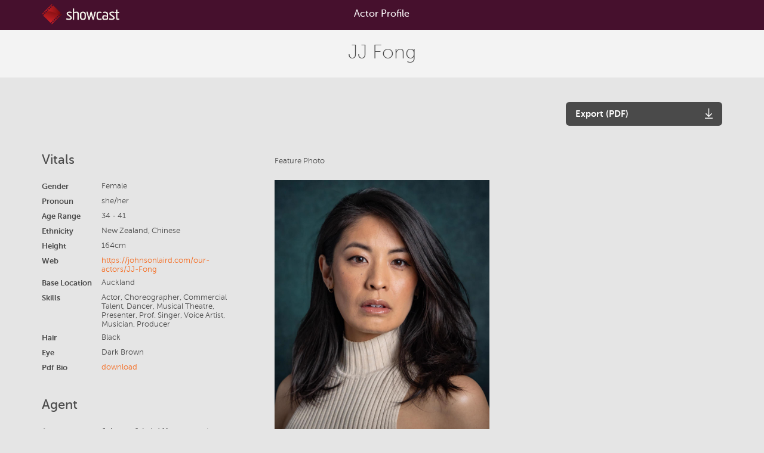

--- FILE ---
content_type: text/html; charset=utf-8
request_url: https://app.showcast.com.au/profile/JJFong
body_size: 6699
content:


<!DOCTYPE html5>
<html>
<head>
    <title>Showcast</title>
    <meta name="theme-color" content="#46102d" />
    <meta name="robots" content="noindex">
    <link rel="icon" type="image/x-icon" href="https://showcastbootstrap.blob.core.windows.net/images/favicon.png" />
    <link rel="shortcut icon" type="image/x-icon" href="https://showcastbootstrap.blob.core.windows.net/images/favicon.png" />
    <meta name="viewport" content="width=device-width,initial-scale=1,maximum-scale=1,user-scalable=no">
    <link rel="stylesheet" href="https://showcastbootstrap.blob.core.windows.net/css/0.0.355/showcast.css?v=94b160e8-d27d-4503-8e53-714e20df9be3">
    

    <style>
        .contact-summary{
            margin-bottom: 0;
            margin-top: 5px;
        }
        .contact-summary a{
            color: #4a4a4a;
            padding: 0 5px;
        }
        .contact-summary a:hover{
            text-decoration: underline;
        }
        .panel-overlay {
            width: 100%;
            height: 100%;
            position: absolute;
            top: 0;
        }

        .btn:focus{
            border: 1px solid #faae17;
            box-shadow: 0 0 5px rgb(250 174 23 / 40%);
        }
        .radio-list label input{
            display: inline;
            opacity: 0;
        }
    </style>
</head>
<body class="public">
    <script src="https://ajax.googleapis.com/ajax/libs/jquery/3.1.1/jquery.min.js"></script>
    <script src="https://maxcdn.bootstrapcdn.com/bootstrap/3.3.7/js/bootstrap.min.js"></script>
    <nav class="showcast-nav">
    <div class="container">
        <a href="/" class="col-md-2 col-sm-4 showcast-logo">
            <img class="hidden-xs" alt="Showcast" src="https://showcastbootstrap.blob.core.windows.net/images/showcast-logo.png">
            <img class="visible-xs" alt="Showcast" src="https://showcastbootstrap.blob.core.windows.net/images/showcast-icon.png">
        </a>
        <div class="col-md-6 col-md-offset-1 col-sm-4 col-xs-12 text-center">
            <div class="active-section-title">Actor Profile</div>
        </div>
    </div>
</nav>
<div class="title-bar public">
    <div class="container">
        <div class="col-xs-12 text-center">
            <h1>JJ Fong</h1>
        </div>
    </div>
</div>
<div class="container main public actor-bio">
    <div class="col-sm-3 col-sm-offset-9">
        <button id="download-pdf" class="btn btn-grey btn-icon" onclick="printActorProfile();">
            <label>Export (PDF)</label>
            <i class="icons8-download"></i>
        </button>
        <button id="downloading-pdf" class="btn btn-grey btn-icon" disabled style="display:none;">
            <label>Downloading (PDF)</label>
            <i class="icons8-spinner-frame-1 spin"></i>
        </button>
    </div>
    <div class="col-sm-4 vitals">
        <h2>Vitals</h2>
            <div class="row">
                <div class="col-lg-4 col-sm-5 title">Gender</div>
                <div class="col-lg-8 col-sm-7">Female</div>
            </div>
            <div class="row">
                <div class="col-lg-4 col-sm-5 title">Pronoun</div>
                <div class="col-lg-8 col-sm-7">she/her</div>
            </div>
            <div class="row">
                <div class="col-lg-4 col-sm-5 title">Age Range</div>
                <div class="col-lg-8 col-sm-7">34 - 41</div>
            </div>
            <div class="row">
                <div class="col-lg-4 col-sm-5 title">Ethnicity</div>
                <div class="col-lg-8 col-sm-7">New Zealand, Chinese</div>
            </div>
            <div class="row">
                <div class="col-lg-4 col-sm-5 title">Height</div>
                <div class="col-lg-8 col-sm-7">164cm</div>
            </div>
            <div class="row">
                <div class="col-lg-4 col-sm-5 title">Web</div>
                <div class="col-lg-8 col-sm-7"><a href="https://johnsonlaird.com/our-actors/JJ-Fong" target="_blank">https://johnsonlaird.com/our-actors/JJ-Fong</a></div>
            </div>
            <div class="row">
                <div class="col-lg-4 col-sm-5 title">Base Location</div>
                <div class="col-lg-8 col-sm-7">Auckland</div>
            </div>
            <div class="row">
                <div class="col-lg-4 col-sm-5 title">Skills</div>
                <div class="col-lg-8 col-sm-7">Actor, Choreographer, Commercial Talent, Dancer, Musical Theatre, Presenter, Prof. Singer, Voice Artist, Musician, Producer</div>
            </div>
            <div class="row">
                <div class="col-lg-4 col-sm-5 title">Hair</div>
                <div class="col-lg-8 col-sm-7">Black</div>
            </div>
            <div class="row">
                <div class="col-lg-4 col-sm-5 title">Eye</div>
                <div class="col-lg-8 col-sm-7">Dark Brown</div>
            </div>
            <div class="row">
                <div class="col-lg-4 col-sm-5 title">Pdf Bio</div>
                <div class="col-lg-8 col-sm-7"><a href="https://cdn.showcast.com.au/actor-pdfs/4d76d91b-2ba4-4b96-80e0-0e801af814f7.pdf" target="_blank">download</a></div>
            </div>

        <h2>Agent</h2>
            <div class="row">
                <div class="col-lg-4 col-sm-5 title">
                    Agent
                </div>
                <div class="col-lg-8 col-sm-7 ellipsis">
                    Johnson &amp; Laird Management
                </div>
            </div>
                <div class="row">
                    <div class="col-lg-4 col-sm-5 title">Phone</div>
                    <div class="col-lg-8 col-sm-7 ellipsis">
                        <a href="tel:64 9 376 0882">64 9 376 0882</a>
                    </div>
                </div>
                <div class="row">
                    <div class="col-lg-4 col-sm-5 title">Email</div>
                    <div class="col-lg-8 col-sm-7 ellipsis">
                        <a href="/cdn-cgi/l/email-protection#d6b7bababcb7b8b2ba96bcb9beb8a5b9b8bab7bfa4b2f8b5b9f8b8ac"><span class="__cf_email__" data-cfemail="adccc1c1c7ccc3c9c1edc7c2c5c3dec2c3c1ccc4dfc983cec283c3d7">[email&#160;protected]</span></a>
                    </div>
                </div>
                <div class="row">
                    <div class="col-lg-4 col-sm-5 title">Web</div>
                    <div class="col-lg-8 col-sm-7 ellipsis"><a href="http://www.johnsonlaird.com" target="_blank">www.johnsonlaird.com</a></div>
                </div>
        <br />
            <div class="row">
                <div class="col-lg-4 col-sm-5 title">Agent</div>
                <div class="col-lg-8 col-sm-7 ellipsis">IMC (Independent Management Company)</div>
            </div>
                <div class="row">
                    <div class="col-lg-4 col-sm-5 title">Phone</div>
                    <div class="col-lg-8 col-sm-7 ellipsis">
                        <a href="tel:02 8353 2400">02 8353 2400</a>
                    </div>
                </div>
                <div class="row">
                    <div class="col-lg-4 col-sm-5 title">Email</div>
                    <div class="col-lg-8 col-sm-7 ellipsis">
                        <a href="/cdn-cgi/l/email-protection#20696d63615353495354414e5460494d4354414c454e540e434f4d0e4155"><span class="__cf_email__" data-cfemail="256c68666456564c5651444b51654c4846514449404b510b464a480b4450">[email&#160;protected]</span></a>
                    </div>
                </div>
                <div class="row">
                    <div class="col-lg-4 col-sm-5 title">Web</div>
                    <div class="col-lg-8 col-sm-7 ellipsis"><a href="http://www.imcompany.com.au" target="_blank">www.imcompany.com.au</a></div>
                </div>
    </div>
    <div class="col-sm-4 feature-photo">
        <h6>Feature Photo</h6>
        <img src="https://cdn.showcast.com.au/actor-photos-high/04a8e84e-0463-452b-81fc-09da2d1cea1f-cp.jpg" alt="JJ Fong">
    </div>
        <div class="col-sm-12 actor-credits">
            <hr />
            <h2>Credits</h2>
            <div class="credit-table">
                <div class="credit-header hidden-xs">
                        <div class="col-sm-1">
                            <h3>Year</h3>
                        </div>
                    <div class="col-sm-2">
                        <h3>Role</h3>
                    </div>
                    <div class="col-sm-3 col-xs-4">
                        <h3>Production</h3>
                    </div>
                    <div class="col-sm-3">
                        <h3>Company</h3>
                    </div>
                    <div class="col-sm-3">
                        <h3>Director</h3>
                    </div>
                </div>
                <!-- Credits -->
                    <div class="credit-body">
                        <h3>Television</h3>
                            <div class="credit-row">
                                    <div class="col-sm-1 col-xs-4">
                                        2025
                                    </div>
                                <div class="col-sm-2 col-xs-4">Tova Rosen</div>
                                <div class="col-sm-3 col-xs-4">Shortland Street</div>
                                <div class="col-xs-3">South Pacific Pictures</div>
                                <div class="col-sm-3 col-xs-4">Various</div>
                            </div>
                            <div class="credit-row">
                                    <div class="col-sm-1 col-xs-4">
                                        2024
                                    </div>
                                <div class="col-sm-2 col-xs-4">Lena Chu</div>
                                <div class="col-sm-3 col-xs-4">A Remarkable Place to Die</div>
                                <div class="col-xs-3">Screentime</div>
                                <div class="col-sm-3 col-xs-4">Charlie Haskell</div>
                            </div>
                            <div class="credit-row">
                                    <div class="col-sm-1 col-xs-4">
                                        2023
                                    </div>
                                <div class="col-sm-2 col-xs-4">Jools</div>
                                <div class="col-sm-3 col-xs-4">Friends Like Her</div>
                                <div class="col-xs-3">Great Southern </div>
                                <div class="col-sm-3 col-xs-4">Josh Frizzell </div>
                            </div>
                            <div class="credit-row">
                                    <div class="col-sm-1 col-xs-4">
                                        2023
                                    </div>
                                <div class="col-sm-2 col-xs-4">Zhi-Ling</div>
                                <div class="col-sm-3 col-xs-4">Gold Diggers</div>
                                <div class="col-xs-3">CBS Studios and ABC Australia</div>
                                <div class="col-sm-3 col-xs-4">Bjorn Stewart and Madeline Sami </div>
                            </div>
                            <div class="credit-row">
                                    <div class="col-sm-1 col-xs-4">
                                        2022
                                    </div>
                                <div class="col-sm-2 col-xs-4">Jamie (lead)</div>
                                <div class="col-sm-3 col-xs-4">Creamerie Season Two</div>
                                <div class="col-xs-3">Flat 3 Productions/Kevin &amp; Co</div>
                                <div class="col-sm-3 col-xs-4">Roseanne Liang</div>
                            </div>
                            <div class="credit-row">
                                    <div class="col-sm-1 col-xs-4">
                                        2022
                                    </div>
                                <div class="col-sm-2 col-xs-4">Amy Kwan (supporting)</div>
                                <div class="col-sm-3 col-xs-4">Wellmania</div>
                                <div class="col-xs-3">Netflix and Fremantle</div>
                                <div class="col-sm-3 col-xs-4">Erin White and Helena Brooks</div>
                            </div>
                            <div class="credit-row">
                                    <div class="col-sm-1 col-xs-4">
                                        2020
                                    </div>
                                <div class="col-sm-2 col-xs-4">Jamie (lead)</div>
                                <div class="col-sm-3 col-xs-4">Creamerie</div>
                                <div class="col-xs-3">Flat3 Productions/Kevin and Co</div>
                                <div class="col-sm-3 col-xs-4">Roseanne Liang</div>
                            </div>
                            <div class="credit-row">
                                    <div class="col-sm-1 col-xs-4">
                                        2019
                                    </div>
                                <div class="col-sm-2 col-xs-4">Tracey </div>
                                <div class="col-sm-3 col-xs-4">Tender Trap</div>
                                <div class="col-xs-3">Greenstone Pictures</div>
                                <div class="col-sm-3 col-xs-4">Sima Urale</div>
                            </div>
                            <div class="credit-row">
                                    <div class="col-sm-1 col-xs-4">
                                        2019
                                    </div>
                                <div class="col-sm-2 col-xs-4">Librarian</div>
                                <div class="col-sm-3 col-xs-4">The New Legend of Monkey S2</div>
                                <div class="col-xs-3">See-Saw Films and Jump Film and TV</div>
                                <div class="col-sm-3 col-xs-4">Peter Andrikidis</div>
                            </div>
                            <div class="credit-row">
                                    <div class="col-sm-1 col-xs-4">
                                        2018
                                    </div>
                                <div class="col-sm-2 col-xs-4">Guard</div>
                                <div class="col-sm-3 col-xs-4">Runaway Millionaires</div>
                                <div class="col-xs-3">Fearless Productions</div>
                                <div class="col-sm-3 col-xs-4">Danny Mulheron</div>
                            </div>
                            <div class="credit-row">
                                    <div class="col-sm-1 col-xs-4">
                                        2018
                                    </div>
                                <div class="col-sm-2 col-xs-4">Mayors Assistant</div>
                                <div class="col-sm-3 col-xs-4">Power Rangers</div>
                                <div class="col-xs-3">Hasbro</div>
                                <div class="col-sm-3 col-xs-4">Various</div>
                            </div>
                            <div class="credit-row">
                                    <div class="col-sm-1 col-xs-4">
                                        2018
                                    </div>
                                <div class="col-sm-2 col-xs-4">Lianne</div>
                                <div class="col-sm-3 col-xs-4">Funny Girls</div>
                                <div class="col-xs-3">THREE</div>
                                <div class="col-sm-3 col-xs-4">Madeline Sami</div>
                            </div>
                            <div class="credit-row">
                                    <div class="col-sm-1 col-xs-4">
                                        2018
                                    </div>
                                <div class="col-sm-2 col-xs-4">Tish</div>
                                <div class="col-sm-3 col-xs-4">The Bad Seed</div>
                                <div class="col-xs-3">South Pacific Pictures</div>
                                <div class="col-sm-3 col-xs-4">Various</div>
                            </div>
                            <div class="credit-row">
                                    <div class="col-sm-1 col-xs-4">
                                        2018
                                    </div>
                                <div class="col-sm-2 col-xs-4">Michelle</div>
                                <div class="col-sm-3 col-xs-4">Sidelines</div>
                                <div class="col-xs-3">THREE</div>
                                <div class="col-sm-3 col-xs-4">Pablo Araus</div>
                            </div>
                            <div class="credit-row">
                                    <div class="col-sm-1 col-xs-4">
                                        2018
                                    </div>
                                <div class="col-sm-2 col-xs-4">Woman</div>
                                <div class="col-sm-3 col-xs-4">Golden Boy</div>
                                <div class="col-xs-3">THREE</div>
                                <div class="col-sm-3 col-xs-4">Jackie Van Beek</div>
                            </div>
                            <div class="credit-row">
                                    <div class="col-sm-1 col-xs-4">
                                        2017
                                    </div>
                                <div class="col-sm-2 col-xs-4">Lusio</div>
                                <div class="col-sm-3 col-xs-4">Monkey</div>
                                <div class="col-xs-3">Netflix</div>
                                <div class="col-sm-3 col-xs-4">Craig Irvin</div>
                            </div>
                            <div class="credit-row">
                                    <div class="col-sm-1 col-xs-4">
                                        2016
                                    </div>
                                <div class="col-sm-2 col-xs-4">JJ</div>
                                <div class="col-sm-3 col-xs-4">Funny Girls</div>
                                <div class="col-xs-3">THREE</div>
                                <div class="col-sm-3 col-xs-4">Madeline Sami</div>
                            </div>
                            <div class="credit-row">
                                    <div class="col-sm-1 col-xs-4">
                                        2016
                                    </div>
                                <div class="col-sm-2 col-xs-4">Ruby Flores</div>
                                <div class="col-sm-3 col-xs-4">Shortland Street</div>
                                <div class="col-xs-3">South Pacific Pictures</div>
                                <div class="col-sm-3 col-xs-4">Various</div>
                            </div>
                            <div class="credit-row">
                                    <div class="col-sm-1 col-xs-4">
                                        2016
                                    </div>
                                <div class="col-sm-2 col-xs-4">Scarlett</div>
                                <div class="col-sm-3 col-xs-4">Brokenwood Mysteries</div>
                                <div class="col-xs-3">South Pacific Pictures</div>
                                <div class="col-sm-3 col-xs-4">Murray Keane</div>
                            </div>
                            <div class="credit-row">
                                    <div class="col-sm-1 col-xs-4">
                                        2015
                                    </div>
                                <div class="col-sm-2 col-xs-4">Betty [supporting)</div>
                                <div class="col-sm-3 col-xs-4">Step Dave [series 2]</div>
                                <div class="col-xs-3">South Pacific Pictures</div>
                                <div class="col-sm-3 col-xs-4">Producer: Chris Bailey</div>
                            </div>
                            <div class="credit-row">
                                    <div class="col-sm-1 col-xs-4">
                                        2015
                                    </div>
                                <div class="col-sm-2 col-xs-4">Presenter</div>
                                <div class="col-sm-3 col-xs-4">Tech in a Sec</div>
                                <div class="col-xs-3">Blacksand</div>
                                <div class="col-sm-3 col-xs-4">Jamie Lawrence</div>
                            </div>
                            <div class="credit-row">
                                    <div class="col-sm-1 col-xs-4">
                                        2014
                                    </div>
                                <div class="col-sm-2 col-xs-4">Betty [supporting]</div>
                                <div class="col-sm-3 col-xs-4">Step Dave</div>
                                <div class="col-xs-3">South Pacific Pictures</div>
                                <div class="col-sm-3 col-xs-4">Michael Hurst</div>
                            </div>
                            <div class="credit-row">
                                    <div class="col-sm-1 col-xs-4">
                                        2013
                                    </div>
                                <div class="col-sm-2 col-xs-4">Alice Lee (core cast)</div>
                                <div class="col-sm-3 col-xs-4">Go Girls</div>
                                <div class="col-xs-3">South Pacific Pictures</div>
                                <div class="col-sm-3 col-xs-4">Various</div>
                            </div>
                    </div>
                    <div class="credit-body">
                        <h3>Feature Film</h3>
                            <div class="credit-row">
                                    <div class="col-sm-1 col-xs-4">
                                        2024
                                    </div>
                                <div class="col-sm-2 col-xs-4">Jen</div>
                                <div class="col-sm-3 col-xs-4">Tears in the Sun </div>
                                <div class="col-xs-3"></div>
                                <div class="col-sm-3 col-xs-4">Taika Waititi</div>
                            </div>
                            <div class="credit-row">
                                    <div class="col-sm-1 col-xs-4">
                                        2021
                                    </div>
                                <div class="col-sm-2 col-xs-4">Molly (supporting)</div>
                                <div class="col-sm-3 col-xs-4">Written in the Stars</div>
                                <div class="col-xs-3">Incendo</div>
                                <div class="col-sm-3 col-xs-4">Thomas Robins</div>
                            </div>
                            <div class="credit-row">
                                    <div class="col-sm-1 col-xs-4">
                                        2019
                                    </div>
                                <div class="col-sm-2 col-xs-4">Yoga Instructor</div>
                                <div class="col-sm-3 col-xs-4">Falling Inn Love</div>
                                <div class="col-xs-3">MarVista Entertainment / Ground Control NZ</div>
                                <div class="col-sm-3 col-xs-4">Roger Kumble</div>
                            </div>
                            <div class="credit-row">
                                    <div class="col-sm-1 col-xs-4">
                                        2019
                                    </div>
                                <div class="col-sm-2 col-xs-4">Shot Control Director</div>
                                <div class="col-sm-3 col-xs-4">Avatar </div>
                                <div class="col-xs-3"></div>
                                <div class="col-sm-3 col-xs-4">James Cameron</div>
                            </div>
                    </div>
                    <div class="credit-body">
                        <h3>Web Series</h3>
                            <div class="credit-row">
                                    <div class="col-sm-1 col-xs-4">
                                        2021
                                    </div>
                                <div class="col-sm-2 col-xs-4">Aunty Rosie</div>
                                <div class="col-sm-3 col-xs-4">The Feijoa Club S2</div>
                                <div class="col-xs-3">Brown Sugar Apple Grunt</div>
                                <div class="col-sm-3 col-xs-4">Kiel McNaughton</div>
                            </div>
                            <div class="credit-row">
                                    <div class="col-sm-1 col-xs-4">
                                        2019
                                    </div>
                                <div class="col-sm-2 col-xs-4">Aunty Rosie</div>
                                <div class="col-sm-3 col-xs-4">The Feojia Club S1</div>
                                <div class="col-xs-3">Brown Sugar Apple Grunt</div>
                                <div class="col-sm-3 col-xs-4">Nicole Whippy and Kerry Warkia</div>
                            </div>
                            <div class="credit-row">
                                    <div class="col-sm-1 col-xs-4">
                                        2017
                                    </div>
                                <div class="col-sm-2 col-xs-4">Jessica</div>
                                <div class="col-sm-3 col-xs-4">Friday Night Bites S2</div>
                                <div class="col-xs-3">Flat3 Productions</div>
                                <div class="col-sm-3 col-xs-4">Roseanne Liang</div>
                            </div>
                            <div class="credit-row">
                                    <div class="col-sm-1 col-xs-4">
                                        2017
                                    </div>
                                <div class="col-sm-2 col-xs-4">PJ</div>
                                <div class="col-sm-3 col-xs-4">REKT</div>
                                <div class="col-xs-3">Viva La Dirt League</div>
                                <div class="col-sm-3 col-xs-4">Adam King</div>
                            </div>
                            <div class="credit-row">
                                    <div class="col-sm-1 col-xs-4">
                                        2016
                                    </div>
                                <div class="col-sm-2 col-xs-4">Jessica</div>
                                <div class="col-sm-3 col-xs-4">Friday Night Bites</div>
                                <div class="col-xs-3">Flat3 Productions Ltd</div>
                                <div class="col-sm-3 col-xs-4">Roseanne Liang</div>
                            </div>
                            <div class="credit-row">
                                    <div class="col-sm-1 col-xs-4">
                                        2014
                                    </div>
                                <div class="col-sm-2 col-xs-4">Jessica</div>
                                <div class="col-sm-3 col-xs-4">Flat3 [season 2]</div>
                                <div class="col-xs-3">Flat3 Productions Ltd</div>
                                <div class="col-sm-3 col-xs-4">Roseanne Liang</div>
                            </div>
                            <div class="credit-row">
                                    <div class="col-sm-1 col-xs-4">
                                        2014
                                    </div>
                                <div class="col-sm-2 col-xs-4">Jessica</div>
                                <div class="col-sm-3 col-xs-4">Flat 3 [season 3]</div>
                                <div class="col-xs-3">Flat3 Productions Ltd</div>
                                <div class="col-sm-3 col-xs-4">Roseanne Liang</div>
                            </div>
                            <div class="credit-row">
                                    <div class="col-sm-1 col-xs-4">
                                        2013
                                    </div>
                                <div class="col-sm-2 col-xs-4">Jessica</div>
                                <div class="col-sm-3 col-xs-4">Flat3 [season 1]</div>
                                <div class="col-xs-3">Flat3 Productions Ltd</div>
                                <div class="col-sm-3 col-xs-4">Roseanne Liang</div>
                            </div>
                    </div>
                    <div class="credit-body">
                        <h3>Stage</h3>
                            <div class="credit-row">
                                    <div class="col-sm-1 col-xs-4">
                                        2016
                                    </div>
                                <div class="col-sm-2 col-xs-4">Sally Hunt</div>
                                <div class="col-sm-3 col-xs-4">Polo</div>
                                <div class="col-xs-3">Auckland Theatre Company</div>
                                <div class="col-sm-3 col-xs-4">Colin McColl</div>
                            </div>
                            <div class="credit-row">
                                    <div class="col-sm-1 col-xs-4">
                                        2015
                                    </div>
                                <div class="col-sm-2 col-xs-4">Inka</div>
                                <div class="col-sm-3 col-xs-4">Peer Gynt</div>
                                <div class="col-xs-3">Auckland Theatre Company</div>
                                <div class="col-sm-3 col-xs-4">Colin McColl</div>
                            </div>
                            <div class="credit-row">
                                    <div class="col-sm-1 col-xs-4">
                                        2015
                                    </div>
                                <div class="col-sm-2 col-xs-4">Wendi Deng</div>
                                <div class="col-sm-3 col-xs-4">Rupert</div>
                                <div class="col-xs-3">Auckland Theatre Company</div>
                                <div class="col-sm-3 col-xs-4">Colin McColl</div>
                            </div>
                            <div class="credit-row">
                                    <div class="col-sm-1 col-xs-4">
                                        2014
                                    </div>
                                <div class="col-sm-2 col-xs-4">Katie &amp; Shanya</div>
                                <div class="col-sm-3 col-xs-4">The Girl in Tan Boots</div>
                                <div class="col-xs-3">Last Tapes Theatre Company</div>
                                <div class="col-sm-3 col-xs-4">Janice Webb</div>
                            </div>
                            <div class="credit-row">
                                    <div class="col-sm-1 col-xs-4">
                                        2012
                                    </div>
                                <div class="col-sm-2 col-xs-4">Amy</div>
                                <div class="col-sm-3 col-xs-4">Man in a Suitcase</div>
                                <div class="col-xs-3">The Court Theatre</div>
                                <div class="col-sm-3 col-xs-4">Joseph Graves</div>
                            </div>
                    </div>
                    <div class="credit-body">
                        <h3>Commercial</h3>
                            <div class="credit-row">
                                    <div class="col-sm-1 col-xs-4">
                                        2017
                                    </div>
                                <div class="col-sm-2 col-xs-4"></div>
                                <div class="col-sm-3 col-xs-4">Holden</div>
                                <div class="col-xs-3">Holden</div>
                                <div class="col-sm-3 col-xs-4"></div>
                            </div>
                            <div class="credit-row">
                                    <div class="col-sm-1 col-xs-4">
                                        2016
                                    </div>
                                <div class="col-sm-2 col-xs-4"></div>
                                <div class="col-sm-3 col-xs-4">Panadol</div>
                                <div class="col-xs-3">Panadol</div>
                                <div class="col-sm-3 col-xs-4"></div>
                            </div>
                    </div>
                    <div class="credit-body">
                        <h3>Short Film</h3>
                            <div class="credit-row">
                                    <div class="col-sm-1 col-xs-4">
                                        2014
                                    </div>
                                <div class="col-sm-2 col-xs-4">Jessica</div>
                                <div class="col-sm-3 col-xs-4">Cradle</div>
                                <div class="col-xs-3">Cradle Enterprises Ltd</div>
                                <div class="col-sm-3 col-xs-4">Damon Duncan</div>
                            </div>
                    </div>
            </div>
        </div>
        <div class="col-sm-12 actor-credits">
            <hr />
            <h2>Training</h2>
            <div class="credit-table">
                <div class="credit-header hidden-xs">
                    <div class="col-sm-2">
                        <h3>Dates</h3>
                    </div>
                    <div class="col-sm-3">
                        <h3>Institution</h3>
                    </div>
                    <div class="col-md-3 col-sm-2">
                        <h3>Course</h3>
                    </div>
                    <div class="col-sm-3">
                        <h3>Field of Study</h3>
                    </div>
                </div>
                <div class="credit-body">
                        <div class="credit-row">
                            <div class="col-sm-2 col-xs-5">2024</div>
                            <div class="col-sm-3 col-xs-7">Les Chantery</div>
                            <div class="col-md-3 col-sm-2 col-xs-5">2 day workshop </div>
                            <div class="col-sm-3 col-xs-7">Screen test</div>
                        </div>
                        <div class="credit-row">
                            <div class="col-sm-2 col-xs-5">2023</div>
                            <div class="col-sm-3 col-xs-7">Jennifer White accent training</div>
                            <div class="col-md-3 col-sm-2 col-xs-5">Private lessons</div>
                            <div class="col-sm-3 col-xs-7">American accent</div>
                        </div>
                        <div class="credit-row">
                            <div class="col-sm-2 col-xs-5">2020 - 2023</div>
                            <div class="col-sm-3 col-xs-7">Miranda Harcourt </div>
                            <div class="col-md-3 col-sm-2 col-xs-5">Private lessons</div>
                            <div class="col-sm-3 col-xs-7">Screen Acting</div>
                        </div>
                        <div class="credit-row">
                            <div class="col-sm-2 col-xs-5">2017</div>
                            <div class="col-sm-3 col-xs-7">Margie Haber - LA</div>
                            <div class="col-md-3 col-sm-2 col-xs-5">Intensive weekend course</div>
                            <div class="col-sm-3 col-xs-7">Screen Acting</div>
                        </div>
                        <div class="credit-row">
                            <div class="col-sm-2 col-xs-5">2015</div>
                            <div class="col-sm-3 col-xs-7">Brita McVeigh workshop</div>
                            <div class="col-md-3 col-sm-2 col-xs-5">Weekend course</div>
                            <div class="col-sm-3 col-xs-7">Acting</div>
                        </div>
                        <div class="credit-row">
                            <div class="col-sm-2 col-xs-5">2015</div>
                            <div class="col-sm-3 col-xs-7">Miranda Harcourt workshop</div>
                            <div class="col-md-3 col-sm-2 col-xs-5">Weekend course</div>
                            <div class="col-sm-3 col-xs-7">Acting</div>
                        </div>
                        <div class="credit-row">
                            <div class="col-sm-2 col-xs-5">2010</div>
                            <div class="col-sm-3 col-xs-7">Presenters Platform</div>
                            <div class="col-md-3 col-sm-2 col-xs-5">4 month course</div>
                            <div class="col-sm-3 col-xs-7">Presenting for camera</div>
                        </div>
                        <div class="credit-row">
                            <div class="col-sm-2 col-xs-5">2008 - 2009</div>
                            <div class="col-sm-3 col-xs-7">Wellington Performing Arts Centre</div>
                            <div class="col-md-3 col-sm-2 col-xs-5">Diploma in Musical Theatre</div>
                            <div class="col-sm-3 col-xs-7">Musical Theatre</div>
                        </div>
                        <div class="credit-row">
                            <div class="col-sm-2 col-xs-5">2005 - 2007</div>
                            <div class="col-sm-3 col-xs-7">Wellington Performing Arts Centre</div>
                            <div class="col-md-3 col-sm-2 col-xs-5">Diploma in Commercial Dance</div>
                            <div class="col-sm-3 col-xs-7">Commercial Dance</div>
                        </div>
                </div>
            </div>
        </div>
        <div class="col-sm-12 actor-skills">
            <hr />
            <h2>Skills &amp; Attributes</h2>
            <div class="row">
                    <div class="col-lg-6 margin-top-10">
                        <div class="row">
                            <div class="title col-sm-3">Shoe Size</div>
                            <div class="col-sm-9">6.5</div>
                        </div>
                    </div>
                    <div class="col-lg-6 margin-top-10">
                        <div class="row">
                            <div class="title col-sm-3">Clothing Size</div>
                            <div class="col-sm-9">Female - 8</div>
                        </div>
                    </div>
                    <div class="col-lg-6 margin-top-10">
                        <div class="row">
                            <div class="title col-sm-3">Bra Size</div>
                            <div class="col-sm-9">A</div>
                        </div>
                    </div>
                    <div class="col-lg-6 margin-top-10">
                        <div class="row">
                            <div class="title col-sm-3">Natural Accent</div>
                            <div class="col-sm-9">New Zealand</div>
                        </div>
                    </div>
                    <div class="col-lg-6 margin-top-10">
                        <div class="row">
                            <div class="title col-sm-3">Accents</div>
                            <div class="col-sm-9">American Standard, New Zealand, Australian, English</div>
                        </div>
                    </div>
                    <div class="col-lg-6 margin-top-10">
                        <div class="row">
                            <div class="title col-sm-3">Languages</div>
                            <div class="col-sm-9">English</div>
                        </div>
                    </div>
                    <div class="col-lg-6 margin-top-10">
                        <div class="row">
                            <div class="title col-sm-3">Hair Length</div>
                            <div class="col-sm-9">Shoulder Length</div>
                        </div>
                    </div>
                    <div class="col-lg-6 margin-top-10">
                        <div class="row">
                            <div class="title col-sm-3">Hair Style</div>
                            <div class="col-sm-9">Straight</div>
                        </div>
                    </div>
                    <div class="col-lg-6 margin-top-10">
                        <div class="row">
                            <div class="title col-sm-3">Instrumental</div>
                            <div class="col-sm-9">Drums, Guitar</div>
                        </div>
                    </div>
                    <div class="col-lg-6 margin-top-10">
                        <div class="row">
                            <div class="title col-sm-3">Dance</div>
                            <div class="col-sm-9">Contemporary, Hip Hop, Modern, Jazz</div>
                        </div>
                    </div>
                    <div class="col-lg-6 margin-top-10">
                        <div class="row">
                            <div class="title col-sm-3">Singing</div>
                            <div class="col-sm-9">Pop, Jazz</div>
                        </div>
                    </div>
                    <div class="col-lg-6 margin-top-10">
                        <div class="row">
                            <div class="title col-sm-3">Singing Range</div>
                            <div class="col-sm-9">Mezzo Soprano</div>
                        </div>
                    </div>
                    <div class="col-lg-6 margin-top-10">
                        <div class="row">
                            <div class="title col-sm-3">Sport</div>
                            <div class="col-sm-9">Aerobics, Swimming, Yoga</div>
                        </div>
                    </div>
                    <div class="col-lg-6 margin-top-10">
                        <div class="row">
                            <div class="title col-sm-3">Drivers Licences</div>
                            <div class="col-sm-9">Car</div>
                        </div>
                    </div>
                    <div class="col-lg-6 margin-top-10">
                        <div class="row">
                            <div class="title col-sm-3">Professional Skills</div>
                            <div class="col-sm-9">Actor, Choreographer, Commercial Talent, Dancer, Musical Theatre, Presenter, Prof. Singer, Voice Artist, Musician, Producer</div>
                        </div>
                    </div>
            </div>
        </div>
        <div class="col-sm-12 actor-photos">
            <hr />
            <h2>Photos</h2>
            <div class="photo-body">
                    <div class="photo">
                        <img src="https://cdn.showcast.com.au/actor-photos/04a8e84e-0463-452b-81fc-09da2d1cea1f-cp.jpg">
                        <div class="photo-overlay" onclick="viewPhoto('https://cdn.showcast.com.au/actor-photos-high/04a8e84e-0463-452b-81fc-09da2d1cea1f-cp.jpg', '', '')">
                            <div class="full-overlay">
                                <div class="photo-view-btn">
                                    <button class="btn btn-white">
                                        View
                                    </button>
                                </div>
                            </div>
                        </div>
                    </div>
                    <div class="photo">
                        <img src="https://cdn.showcast.com.au/actor-photos/e99bc0fb-c9ff-40a1-805a-498044549231.jpeg">
                        <div class="photo-overlay" onclick="viewPhoto('https://cdn.showcast.com.au/actor-photos-high/e99bc0fb-c9ff-40a1-805a-498044549231.jpeg', '', '')">
                            <div class="full-overlay">
                                <div class="photo-view-btn">
                                    <button class="btn btn-white">
                                        View
                                    </button>
                                </div>
                            </div>
                        </div>
                    </div>
                    <div class="photo">
                        <img src="https://cdn.showcast.com.au/actor-photos/3fc68b6b-0203-4d01-ae20-56d98801be10.jpeg">
                        <div class="photo-overlay" onclick="viewPhoto('https://cdn.showcast.com.au/actor-photos-high/3fc68b6b-0203-4d01-ae20-56d98801be10.jpeg', '', '')">
                            <div class="full-overlay">
                                <div class="photo-view-btn">
                                    <button class="btn btn-white">
                                        View
                                    </button>
                                </div>
                            </div>
                        </div>
                    </div>
                    <div class="photo">
                        <img src="https://cdn.showcast.com.au/actor-photos/8f6a207d-52ee-482e-94ef-cfda723519f1.jpeg">
                        <div class="photo-overlay" onclick="viewPhoto('https://cdn.showcast.com.au/actor-photos-high/8f6a207d-52ee-482e-94ef-cfda723519f1.jpeg', '', '')">
                            <div class="full-overlay">
                                <div class="photo-view-btn">
                                    <button class="btn btn-white">
                                        View
                                    </button>
                                </div>
                            </div>
                        </div>
                    </div>
            </div>
        </div>
        <div class="col-sm-12 actor-training">
            <hr />
            <h2>Notes</h2>
            <h3></h3>
            <p style="white-space: pre-line;">JJ is a versatile Chinese-Kiwi actress and creative force in show business. Her recent credits include lead roles in Netflix&#x27;s &quot;Wellmania,&quot; starring Australian comedy icon Celeste Barber, and Australian comedy &quot;Gold Diggers.&quot; She also starred in Kiwi drama&#x2019;s &quot;Go Girls,&quot; &quot;Step Dave,&quot; &quot;Shortland Street&quot; and &quot;The Brokenwood Mysteries&#x201D;, and been part of Netflix&#x27;s &quot;The New Legend of Monkey&quot; and &quot;Falling Inn Love.&quot; JJ&#x2019;s creative talents extend beyond acting is not just an actress; she co-created, co-produced and starred in web series such as &quot;Flat 3,&quot; &quot;Friday Night Bites,&quot; and dystopian Hulu TV series &quot;Creamerie.&quot;&#xA;</p>
        </div>
</div>
<div id="media-player-modal"></div>
<div id="photo-viewer" class="dark-modal fade">
    <div class="container">
        <div class="col-md-10 col-xs-12 margin-auto file-viewer">
            <a class="dark-close" onclick="closePhoto()">
                <i class="icons8-cancel"></i>
            </a>

            <div class="image-wrap">
                <img id="photo-viewer-image" />
                <div class="image-details">
                    <span id="photo-viewer-details"></span>
                    <div class="share">
                        <a id="photo-viewer-download" target="_blank" href="#">
                            <i class="icons8-download"></i>
                        </a>
                    </div>
                </div>
            </div>
        </div>
    </div>
</div>
<script data-cfasync="false" src="/cdn-cgi/scripts/5c5dd728/cloudflare-static/email-decode.min.js"></script><script type="text/javascript" src="https://showcastbootstrap.blob.core.windows.net/plugins/jwplayer/7.12.6/jwplayer.js"></script>
<script type="text/javascript">jwplayer.key = "AY7Jrp0Z7GkKrA5dF25a/Jznvvnr/me7rHk0Uw==";</script>
<script type="text/javascript">
    function playVideo(id) {
        $("#media-player-modal").load("/media/" + id + "/play");
    }

    function printActorProfile() {
        $("#download-pdf").hide();
        $("#downloading-pdf").show();
        // Get file name from url.
        var xhr = new XMLHttpRequest();
        xhr.responseType = 'blob';
        xhr.onload = function() {
            console.log(xhr);
            var a = document.createElement('a');
            a.href = window.URL.createObjectURL(xhr.response);
            a.download = 'JJ Fong' + '.pdf';
            a.style.display = 'none';
            document.body.appendChild(a);
            a.click();
            delete a;
        };
        xhr.onreadystatechange = function() {
            if ((xhr.readyState === 4)) {
                $("#download-pdf").show();
                $("#downloading-pdf").hide();
                if (xhr.status !== 200) {
                    alertError("<b>Error!</b> There has been an error with the action you preformed.");
                }
            }
        };
        var url = '/actorprofiles/60446/print';
        xhr.open('GET', url);
        xhr.send();
    }

    function toggleMessage(el) {
        var mode = $(el).text();

        if (mode == "Show") {
            mode = "Hide";
            $("#message").show();
        } else {
            mode = "Show";
            $("#message").hide();
        }

        $(el).text(mode);
    }

    function viewPhoto(url, courtesyOf, yearTaken) {
        $("#photo-viewer").addClass("in");
        $("#photo-viewer-image").attr("src", url);

        var details = "";
        if (courtesyOf) {
            details += 'Courtesy Of: ' + courtesyOf;
        }
        if (courtesyOf && yearTaken) {
            details += "<span class='dot'></span>"
        }
        if (yearTaken) {
            details += 'Year: ' + yearTaken;
        }

        $("#photo-viewer-details").html(details);

        $("#photo-viewer-download").attr("href", url);
    }

    function closePhoto() {
        $("#photo-viewer-image").attr("src", "");
        $("#photo-viewer-details").html("");
        $("#photo-viewer-download").attr("href", "#");
        $("#photo-viewer").removeClass("in");
    }
</script>


    <div class="footer">
        <div class="text-center">
            <div class="footer-logo">
                <img src="https://showcastbootstrap.blob.core.windows.net/images/showcast-logo-2.png" />
            </div>
            <div>
                Copyright &copy; 2026 Showcast. All rights reserved.
                <br />
                <a href="https://www.showcast.com.au/terms-of-use/">Terms &amp; Conditions</a> | 
                <a href="https://www.showcast.com.au/privacy-policy/">Privacy Policy</a>
            </div>
        </div>
    </div>
    <script type="text/javascript">
        function isTouchDevice() {
            if (/Android|webOS|iPhone|iPad|iPod|BlackBerry|IEMobile|Opera Mini/i.test(navigator.userAgent)) {
                return true;
            } else {
                return false;
            }
        }

        //Start Alert Styles
        function showAlert(status, message) {
            var alertTemplate = $("#alert-template").html();
            alertTemplate = alertTemplate.replace("%message%", message);
            alertTemplate = alertTemplate.replace("%status%", status);

            $("#alert-container").append(alertTemplate);
        }

        function alertError(message) {
            showAlert('danger', message);
        }

        function alertWarning(message) {
            showAlert('warning', message);
        }

        function alertSuccess(message) {
            showAlert('success', message);
        }

        
    </script>
    <div class="alert-container">
        <div class="container" id="alert-container">
        </div>
    </div>
    <div id="alert-template" style="display: none;">
        <div class="alert-parent col-xs-12 text-center fade in">
            <div class="alert alert-%status% alert-dismissible fade in" role="alert">
                <button type="button" class="close" data-dismiss="alert" aria-label="Close">
                    <span aria-hidden="true">×</span>
                </button>
                %message%
            </div>
        </div>
    </div>
    <!--End Alert Styles-->
</body>
</html>


--- FILE ---
content_type: text/css
request_url: https://showcastbootstrap.blob.core.windows.net/css/0.0.355/showcast.css?v=94b160e8-d27d-4503-8e53-714e20df9be3
body_size: 180564
content:
/*! normalize.css v3.0.3 | MIT License | github.com/necolas/normalize.css */html{font-family:sans-serif;-ms-text-size-adjust:100%;-webkit-text-size-adjust:100%}body{margin:0}article,aside,details,figcaption,figure,footer,header,hgroup,main,menu,nav,section,summary{display:block}audio,canvas,progress,video{display:inline-block;vertical-align:baseline}audio:not([controls]){display:none;height:0}[hidden],template{display:none}a{background-color:transparent}a:active,a:hover{outline:0}abbr[title]{border-bottom:1px dotted}b,strong{font-weight:bold}dfn{font-style:italic}h1{font-size:2em;margin:0.67em 0}mark{background:#ff0;color:#000}small{font-size:80%}sub,sup{font-size:75%;line-height:0;position:relative;vertical-align:baseline}sup{top:-0.5em}sub{bottom:-0.25em}img{border:0}svg:not(:root){overflow:hidden}figure{margin:1em 40px}hr{box-sizing:content-box;height:0}pre{overflow:auto}code,kbd,pre,samp{font-family:monospace, monospace;font-size:1em}button,input,optgroup,select,textarea{color:inherit;font:inherit;margin:0}button{overflow:visible}button,select{text-transform:none}button,html input[type="button"],input[type="reset"],input[type="submit"]{-webkit-appearance:button;cursor:pointer}button[disabled],html input[disabled]{cursor:default}button::-moz-focus-inner,input::-moz-focus-inner{border:0;padding:0}input{line-height:normal}input[type="checkbox"],input[type="radio"]{box-sizing:border-box;padding:0}input[type="number"]::-webkit-inner-spin-button,input[type="number"]::-webkit-outer-spin-button{height:auto}input[type="search"]{-webkit-appearance:textfield;box-sizing:content-box}input[type="search"]::-webkit-search-cancel-button,input[type="search"]::-webkit-search-decoration{-webkit-appearance:none}fieldset{border:1px solid #c0c0c0;margin:0 2px;padding:0.35em 0.625em 0.75em}legend{border:0;padding:0}textarea{overflow:auto}optgroup{font-weight:bold}table{border-collapse:collapse;border-spacing:0;font-size:13px}td,th{padding:0}*{-webkit-box-sizing:border-box;-moz-box-sizing:border-box;box-sizing:border-box}*:before,*:after{-webkit-box-sizing:border-box;-moz-box-sizing:border-box;box-sizing:border-box}html{font-size:10px;-webkit-tap-highlight-color:rgba(0,0,0,0)}body{font-family:"museo_sans300",sans-serif;font-size:13px;line-height:15px;color:#4a4a4a;background-color:#e5e5e5;padding-bottom:60px;overflow-y:scroll;text-rendering:optimizeLegibility;-moz-osx-font-smoothing:grayscale;-webkit-font-smoothing:antialiased;font-smoothing:antialiased}input,button,select,textarea{font-family:inherit;font-size:inherit;line-height:inherit}a{color:#f56d23;text-decoration:none;cursor:pointer}a h3{color:#4a4a4a}a:hover,a:focus{color:#4a4a4a;text-decoration:none}a:hover h3,a:focus h3{color:#313131}a:active{color:#9b9b9b}a:active h3{color:#4a4a4a}a.active{color:#4a4a4a;cursor:default}.icon-link{padding:15px 0;display:inline-block}.icon-link i{color:#4a4a4a}.icon-link.inline{padding:0 5px}figure{margin:0}img{vertical-align:middle;width:100%}hr{border-top:1px solid #9b9b9b;margin:20px 0}.img-responsive{display:block;max-width:100%;height:auto}.container.main{margin-top:16px}.header-actions{margin-bottom:17px}@media (max-width: 767px){.header-actions .col-xs-7{padding-right:0;width:auto;display:inline-block}.header-actions .col-xs-5{padding-left:0;width:auto;display:inline-block;float:right}}.side-actions{margin-bottom:45px}@media (max-width: 767px){.side-actions{margin-bottom:10px}}@media (min-width: 992px){.side-actions{margin-top:59px}}.side-actions .side-header{height:59px}.side-actions .side-header h2{margin:0}.side-actions .side-header .title{margin-top:15px;margin-bottom:5px}.side-actions.large{margin-top:87px}.status-open{font-family:'museo_sans700';color:#7ed321}.status-confirmed{color:#7ed321}.status-confirmed:before{content:'Confirmed'}.status-confirmed:after{content:'';display:inline-block;width:13px;height:13px;vertical-align:-1px;border-radius:50%;background-color:currentColor;margin-left:3px;vertical-align:-2px}.status-pending{color:#c7c7c7}.status-pending:before{content:'Pending'}.status-pending:after{content:'';display:inline-block;width:13px;height:13px;vertical-align:-1px;border-radius:50%;background-color:currentColor;margin-left:3px;vertical-align:-2px}.status-declined{color:#d4262e}.status-declined:before{content:'Declined'}.status-declined:after{content:'';display:inline-block;width:13px;height:13px;vertical-align:-1px;border-radius:50%;background-color:currentColor;margin-left:3px;vertical-align:-2px}.status-new-time{color:#d4262e}.status-new-time:before{content:'New Time Requested'}.status-new-time:after{content:'\f14f';font-family:"showcast-icons";font-size:16px;width:14px;height:14px;margin-left:2px;vertical-align:-2px}*:focus{outline:none}.hl-orange{background-color:#f56d23;color:#fff;padding:1px 5px;border-radius:2px}.quick-search{text-align:center;margin-bottom:65px}.quick-search .form-group{margin-top:30px}.quick-search .form-group .btn{width:23%}.action-header{margin-bottom:10px}.list li{margin-bottom:10px}.activity-feed li{border-bottom:1px solid #c7c7c7;padding-bottom:5px}.activity-feed+.caption{margin-bottom:10px;display:inline-block}.line-item{background-color:#e5e5e5;border:2px solid #e5e5e5;border-radius:6px;padding:10px 10px 10px 15px;margin:5px 0}.line-item i{font-family:"showcast-icons";content:"\f14c";float:right;font-size:21px;margin-top:-3px}.line-item .icons8-drag-reorder{cursor:move}.line-item .icon-link{float:right;padding:0 0 0 10px;margin-top:3px;cursor:pointer}.line-item .icon-link i{font-size:13px}.line-item .btn-inline{float:right;margin-right:10px}.line-item label{text-overflow:ellipsis;overflow:hidden;white-space:nowrap;display:inline-block;max-width:87%}.ui-sortable-helper{cursor:move}.sort-ghost{position:relative !important}.sort-ghost .line-item{border:2px dashed #e5e5e5;color:transparent;background-color:transparent}.sort-ghost .line-item button{display:none}.sort-placeholder{background-color:#7ed321;height:11px;width:97%;margin:-5px auto}.drop-zone{padding:190px;border:2px dashed #c7c7c7;text-align:center;border-radius:6px}@media (max-width: 767px){.drop-zone{padding:10px}}.drop-zone.small{padding-top:20px;padding-bottom:20px}.drop-zone.hover{border:4px dashed}.drop-zone.hover p,.drop-zone.hover div{visibility:hidden}.drop-zone.hover .btn{transition:none}.drop-zone.hover:after{content:'Drop Here to Upload';font-size:50px;margin-top:-72px;display:block;margin-bottom:52px}.drop-zone-hover:after{content:'Drop Here to Upload';font-size:50px;line-height:50px;display:block;position:absolute;text-align:center;top:0;padding:230px 0;border:4px dashed;background-color:#FFF;border-radius:6px;width:100%;height:100%;z-index:999}.drop-zone-hover.col-xs-12:after{margin-left:-15px}.progress{position:relative;background-color:#e5e5e5;padding:12px 12px 12px 10px;border-radius:6px;overflow:hidden}.progress .progress-title,.progress .progress-message,.progress .file-size,.progress .progress-icons{position:relative;z-index:1}.progress .progress-icons{color:#fff;display:inline-block;font-size:18px;float:right;margin-top:-2px}.progress .progress-icons i{color:#4a4a4a;cursor:pointer}.progress .progress-icons .icons8-ok,.progress .progress-icons .icons8-spinner-frame-1{cursor:default}.progress .progress-bar{position:absolute;top:0;left:0;height:100%;border-radius:6px;background-color:#7ed321;transition:width .6s ease}.progress .progress-title{display:inline-block;margin:-4px 0;text-overflow:ellipsis;overflow:hidden;white-space:nowrap;max-width:210px}.progress .progress-message{color:#fff}.progress.error .progress-bar{background-color:#f36e74}.progress.error i{color:#fff}.progress.completed i{color:#fff}.progress .spin{display:block;float:left;margin-right:3px}.filter-actions{text-align:right}.filter-actions>div{margin-left:10px}.filter-actions .btn-dropdown{margin-right:0}.status-placeholder{background-color:#c7c7c7;color:#fff;text-align:center;border-radius:6px 6px 0 0;padding:70px 0 0 0;height:162px}.status-placeholder.small{padding:35px 0 0 0;height:91px}.status-placeholder.small+.panel-body{padding-top:30px !important}.status-placeholder label{display:block;font-family:'museo_sans500';font-size:16px;line-height:18px}.status-placeholder a{font-size:11px}.footer{margin:100px 0 30px 0;color:#9b9b9b}.footer a{color:#9b9b9b;text-decoration:underline}.footer a:hover{text-decoration:none}.footer .footer-logo{margin-bottom:30px}.footer .footer-logo img{height:32px;width:auto}.move-hand{border:1px dashed #4a4a4a;border-radius:6px;width:28px;height:28px;background-color:#fff;position:absolute;top:-5px;right:-5px;cursor:move;z-index:102}.move-hand i{padding:4px 0 0 0;display:inline-block;font-size:18px}.drag-placeholder>div{width:100%;border:2px dashed #e5e5e5;height:100%;display:block}.pac-container{z-index:9999}.pac-icon{display:none}.version{padding:0 19px}.version .title{padding-right:5px}.version .title,.version p{font-size:11px;display:inline;margin:0}.due-date{margin:10px 0 0 0}.modal-dialog .due-date{margin:10px 0 0 0}@-moz-document url-prefix(){.chk-box.circle input[type="checkbox"]:checked+.box:after{top:2px !important}}.credit-table .credit-header{margin-top:20px}.credit-table .credit-header:before,.credit-table .credit-header:after{content:" ";display:table}.credit-table .credit-header:after{clear:both}.credit-table .credit-header>div{border-bottom:1px solid #e5e5e5;height:50px}.credit-table .credit-header>div:first-child{padding-left:0}.credit-table .credit-header>div:last-child{padding-right:0}.credit-table .credit-header .btn-dropdown{margin:0}.credit-table .credit-body>h3{margin-bottom:15px}.credit-table .credit-row{border-radius:6px;transition:background-color 0.2s ease-in-out}.credit-table .credit-row:before,.credit-table .credit-row:after{content:" ";display:table}.credit-table .credit-row:after{clear:both}.credit-table .credit-row>div{padding:4px 0 5px 15px}@media (max-width: 767px){.credit-table .credit-row>div.hidden-xs{display:none}}.credit-table .credit-row>div:first-child{padding-left:5px}.credit-table .credit-row>div:last-child{padding-right:0}.credit-table .credit-row>div.right-actions{overflow:initial;text-align:right}.credit-table .credit-row:hover,.credit-table .credit-row.active{background-color:#f6f6f6}.credit-table .credit-row:hover .actions,.credit-table .credit-row.active .actions{opacity:1}.credit-table .credit-row .actions{border:1px solid #9b9b9b;width:auto;border-radius:6px;display:inline-block;opacity:0;margin:-4px 0 -5px 0;background-color:#FFF;transition:.2s ease-in-out}.credit-table .credit-row .actions>a{padding:2px 2px 3px 2px;display:inline-block;color:#9b9b9b;font-size:15px}@media (max-width: 991px){.credit-table .credit-row .actions>a.hidden-sm,.credit-table .credit-row .actions>a.hidden-xs{display:none}}.credit-table .credit-row .actions>a:hover{color:#4a4a4a}.credit-table .credit-row .actions>a:hover .icons8-delete-2{color:#d4262e}.credit-table .credit-row .actions>.edit .dropdown-menu{right:-20px;top:16px}.credit-table .credit-row .actions>.delete .dropdown-menu{top:16px}.credit-table .credit-row .actions>.btn-dropdown{padding:3px 0 0 0;margin:0}.credit-table .credit-row .actions>.btn-dropdown>.btn{height:auto;background-color:transparent;padding:2px 2px 3px 2px;display:inline-block;color:#9b9b9b;margin-top:-3px;transition:none}.credit-table .credit-row .actions>.btn-dropdown>.btn i{font-size:15px}.credit-table .credit-row .actions>.btn-dropdown>.btn:hover{color:#4a4a4a}.credit-table .credit-row .actions>.btn-dropdown>.btn:hover .icons8-delete-2{color:#d4262e}@media (max-width: 767px){.credit-table .credit-row{margin:0 -5px 10px -5px;height:50px;border-radius:0;position:relative}.credit-table .credit-row>div{padding:5px}.credit-table .credit-row:hover,.credit-table .credit-row .active{background-color:transparent}.credit-table .credit-row:hover:nth-child(even),.credit-table .credit-row .active:nth-child(even){background-color:#f6f6f6}.credit-table .credit-row:nth-child(even){background-color:#f6f6f6}.credit-table .credit-row .right-actions{position:absolute;right:10px;height:100%}.credit-table .credit-row .actions{opacity:1;border:none;background-color:transparent;padding:8px 0}.credit-table .credit-row .actions .handle{display:none}.credit-table .credit-row .actions>a{font-size:26px}.credit-table .credit-row .actions>.btn-dropdown>.btn i{font-size:26px}}.photo-header{margin-top:20px}.photo-header:before,.photo-header:after{content:" ";display:table}.photo-header:after{clear:both}.photo-header>div{border-bottom:1px solid #e5e5e5;height:54px}.photo-header>div:first-child{padding-left:0}.photo-header>div:last-child{padding-right:0}.photo-header p{padding:20px 0;margin:0}@media (max-width: 767px){.photo-header>div{height:auto;border-bottom:none}.photo-header>div:last-child{padding-left:0}}.photo-body .photo{position:relative}.photo-body .photo:hover .actions,.photo-body .photo.active .actions{opacity:1}.photo-body .photo .actions{position:absolute;bottom:10px;right:10px;background-color:#fff;border:1px solid #9b9b9b;border-radius:6px;transition:.2s ease-in-out;opacity:0}.photo-body .photo .actions>a{padding:2px 2px 3px 2px;display:inline-block;color:#9b9b9b;font-size:15px}@media (min-width: 768px) and (max-width: 991px){.photo-body .photo .actions>a.hidden-sm{display:none}}@media (max-width: 767px){.photo-body .photo .actions>a.hidden-xs{display:none}}.photo-body .photo .actions>a:hover{color:#4a4a4a}.photo-body .photo .actions>a:hover .icons8-delete-2{color:#d4262e}.photo-body .photo .actions>.edit .dropdown-menu{right:-20px;top:16px}@media (max-width: 991px){.photo-body .photo .actions>.edit .dropdown-menu{width:188px;right:-60px}}.photo-body .photo .actions>.delete .dropdown-menu{top:16px}@media (max-width: 991px){.photo-body .photo .actions>.delete .dropdown-menu{width:188px;right:-40px}}.photo-body .photo .actions>.btn-dropdown{padding:0;margin:0}.photo-body .photo .actions>.btn-dropdown>.btn{height:auto;background-color:transparent;padding:2px 2px 3px 2px;display:inline-block;color:#9b9b9b;margin-top:-3px;transition:none}.photo-body .photo .actions>.btn-dropdown>.btn i{font-size:15px}.photo-body .photo .actions>.btn-dropdown>.btn:hover{color:#4a4a4a}.photo-body .photo .actions>.btn-dropdown>.btn:hover .icons8-delete-2{color:#d4262e}.actor-photos .photo-body{margin:0 -5px;padding-top:25px}.actor-photos .photo-body .photo{padding:5px;display:inline-block;height:284px;position:relative;vertical-align:top}@media (max-width: 767px){.actor-photos .photo-body .photo{height:245px}}.actor-photos .photo-body .photo img{height:100%;width:auto}.actor-photos .photo-body .photo .file-image{width:220px;height:100%}.actor-photos .photo-body .photo .photo-overlay{position:absolute;top:0;left:0;width:100%;height:100%;padding:5px;opacity:0;transition:.2s ease-in-out;cursor:pointer}.actor-photos .photo-body .photo .photo-overlay:hover{opacity:1}.actor-photos .photo-body .photo .photo-overlay .full-overlay,.actor-photos .photo-body .photo .photo-overlay .panel>.panel-overlay .actor-overlay,.panel>.panel-overlay .actor-photos .photo-body .photo .photo-overlay .actor-overlay,.actor-photos .photo-body .photo .photo-overlay .panel>.panel-overlay .detail-overlay,.panel>.panel-overlay .actor-photos .photo-body .photo .photo-overlay .detail-overlay{width:100%;height:100%;background-color:rgba(74,74,74,0.8)}.actor-photos .photo-body .photo .photo-view-btn{width:70px;margin:auto;padding:112px 0}@media (max-width: 767px){.actor-photos .photo-body .photo{margin-bottom:35px;min-width:168px}.actor-photos .photo-body .photo .actions{background-color:transparent;opacity:1;left:0;right:auto;bottom:-28px;border:none}.actor-photos .photo-body .photo .actions>a,.actor-photos .photo-body .photo .actions .btn-dropdown>.btn i{font-size:26px}.actor-photos .photo-body .photo .actions>.btn-dropdown>.btn{margin-top:-12px}}.photo-upload{margin-top:30px}.photo-upload .drop-zone{padding:40px}.photo-upload .drop-zone p{margin-top:5px}.photo-upload .upload-progress{position:absolute;top:0;left:0;height:100%;width:0%;z-index:-1;background-color:#FEEFD1}.photo-upload .progress-counter{position:absolute;color:#bf850f;bottom:8px;right:8px}.media-header{margin-top:20px}.media-header:before,.media-header:after{content:" ";display:table}.media-header:after{clear:both}.media-header>div{border-bottom:1px solid #e5e5e5;height:54px}.media-header>div:first-child{padding-left:0}.media-header>div:last-child{padding-right:0}.media-header p{padding:20px 0;margin:0}@media (max-width: 767px){.media-header>div{height:auto;border-bottom:none}.media-header>div:last-child{padding-left:0}}.media-body .media{padding-top:15px;position:relative}.media-body .media:hover .actions,.media-body .media.active .actions{opacity:1}.media-body .media .actions{z-index:3;position:absolute;bottom:10px;right:10px;background-color:#fff;border:1px solid #9b9b9b;border-radius:6px;transition:.2s ease-in-out;opacity:0}.media-body .media .actions>a{padding:2px 2px 3px 2px;display:inline-block;color:#9b9b9b;font-size:15px}.media-body .media .actions>a:hover{color:#4a4a4a}.media-body .media .actions>a:hover .icons8-delete-2{color:#d4262e}.media-body .media .actions>.edit .dropdown-menu{right:-20px;top:16px}@media (max-width: 991px){.media-body .media .actions>.edit .dropdown-menu{width:188px;right:-60px}}.media-body .media .actions>.delete .dropdown-menu{top:16px}@media (max-width: 991px){.media-body .media .actions>.delete .dropdown-menu{width:188px;right:-40px}}.media-body .media .actions>.btn-dropdown{padding:0;margin:0}.media-body .media .actions>.btn-dropdown>.btn{height:auto;background-color:transparent;padding:2px 2px 3px 2px;display:inline-block;color:#9b9b9b;margin-top:-3px;transition:none}.media-body .media .actions>.btn-dropdown>.btn i{font-size:15px}.media-body .media .actions>.btn-dropdown>.btn:hover{color:#4a4a4a}.media-body .media .actions>.btn-dropdown>.btn:hover .icons8-delete-2{color:#d4262e}@media (max-width: 767px){.media-body .media{margin-bottom:30px}.media-body .media .actions{background-color:transparent;opacity:1;left:0;right:auto;bottom:-93px;border:none}.media-body .media .actions>a,.media-body .media .actions .btn-dropdown>.btn i{font-size:26px}.media-body .media .actions>.btn-dropdown>.btn{margin-top:-12px}}.actor-clips .clip{margin:0;width:100%;height:148px;background-color:#4a4a4a}.actor-clips .clip+.clip-info{margin-top:0}.actor-clips .clip .play{padding:19% 0;font-size:48px}.actor-clips .clip .placeholder{border-right:none}.actor-clips .clip .placeholder.no-preview{padding-top:23%;height:100%}@media (max-width: 767px){.actor-clips .clip{height:180px}.actor-clips .clip .play{padding:20% 0}}@media (min-width: 768px) and (max-width: 991px){.actor-clips .clip{height:194px}.actor-clips .clip .play{padding:21% 0}}@media (min-width: 992px) and (max-width: 1199px){.actor-clips .clip{height:119px}.actor-clips .clip .play{padding:17% 0}}.actor-clips .clip-info .duration,.actor-clips .clip-info .views{font-size:13px;padding:4px 0;height:auto}.actor-clips .media label{display:block}.actor-clips .media .switch-group label{display:inline-block}.showcast-nav.vertical{position:fixed;width:200px;height:100%}.invoice{max-width:970px;margin:auto;font-size:15px}.invoice .invoice-header{padding-bottom:80px}.invoice .invoice-header img{height:50px;width:auto}.invoice .invoice-header>div:last-child{text-align:right;padding-top:7px}.invoice .invoice-header>div:last-child span{margin-top:5px;display:block}.invoice .invoice-details{padding-bottom:80px}.invoice .invoice-details h3{margin-top:0;font-family:'museo_sans700';font-size:15px}.invoice .invoice-details .invoice-detail{margin-bottom:15px}.invoice .invoice-details .invoice-due{background-color:#f4f2e9;padding:20px 0;margin-top:20px}.invoice .invoice-details .invoice-due .invoice-total{font-family:'museo_sans500';font-size:24px;margin-bottom:15px}.invoice .invoice-table .table-row{margin-left:0 !important;margin-right:0 !important;border-bottom:2px solid #e5e5e5}.invoice .invoice-table .table-row div{float:left;padding:20px 0}.invoice .invoice-table .table-row div:nth-child(1){width:15%}.invoice .invoice-table .table-row div:nth-child(2){width:55%}.invoice .invoice-table .table-row div:nth-child(3){width:15%;text-align:right}.invoice .invoice-table .table-row div:nth-child(4){width:15%;text-align:right}.invoice .invoice-table .table-header .table-row{font-family:'museo_sans700';font-size:15px}.invoice .invoice-table .table-body .table-row:last-child{border-bottom:4px solid #e5e5e5}.invoice .invoice-table .table-totals{width:45%;float:right}.invoice .invoice-table .table-totals .table-row div{font-family:'museo_sans700';font-size:15px}.invoice .invoice-table .table-totals .table-row div:nth-child(1){width:33.33%}.invoice .invoice-table .table-totals .table-row div:nth-child(2){width:33.33%;text-align:right}.invoice .invoice-table .table-totals .table-row div:nth-child(3){width:33.33%;text-align:right}.invoice .invoice-table .table-totals .table-row.unbold div{font-family:'museo_sans300'}.invoice .invoice-table .table-totals .table-row:last-child{border-bottom:none}.invoice .payment-options{font-family:'museo_sans300';padding-top:80px}.invoice .payment-options .row,.invoice .payment-options .invoice-table .table-row,.invoice .invoice-table .payment-options .table-row{margin-top:15px}.invoice .payment-options h3,.invoice .payment-options p{margin:2px 0}.message-reply{margin:10px -15px -15px -15px;border-radius:0 0 6px 6px;background-color:#f6f6f6;border-top:1px solid #9b9b9b}.message-reply .padding{padding:15px}.message-reply textarea{width:100%;background-color:#f6f6f6;border:none;resize:none}.message-footer,.comment-footer{height:33px;text-align:right;margin-bottom:-10px;margin-right:-5px}.message-footer .btn-small,.comment-footer .btn-small{margin-left:5px}.inline-comment{background-color:#FFF;border:1px solid #ccc;border-radius:6px;padding:15px}.inline-comment textarea{width:100%;background-color:transparent;border:none;resize:none}.actor-media-options{margin-top:101px}@media (max-width: 767px){.actor-media-options{margin-top:0}}.mobile-actions{display:none}@media (max-width: 767px){.mobile-actions{display:block;position:absolute;bottom:10px;right:10px;font-size:26px}.mobile-actions a{color:#4a4a4a;display:inline-block;margin-left:5px}}@media (max-width: 767px){.media-item.actor-dash{margin-bottom:10px}.auto-height-xs{height:auto !important}}.panel.actor-dash .panel-right p{margin-bottom:5px}.panel.actor-dash .panel-right .icon-link{padding:0}.panel.actor-dash .panel-right .panel.placeholder.medium>div{padding:73px 0}@media (max-width: 767px){.edit-access>div:first-child{margin-bottom:30px}}.edit-access>div:last-child{border-left:1px solid #9b9b9b}@media (max-width: 767px){.edit-access>div:last-child{border-left:none}}.counter.small{display:inline-block;border-radius:50%;background-color:#d4262e;color:#fff;width:26px;height:26px;text-align:center;padding-top:6px}.check-list.required-check{margin-top:71px}@media (max-width: 767px){.check-list.required-check{margin-top:10px}}.photo .photo-file{width:164px;height:92px;border:1px solid #e5e5e5}.photo .photo-file-display{text-align:center;padding:10px}.photo .photo-file-display>label{font-family:'museo_sans500';font-size:16px;display:block;margin-bottom:3px}.photo .photo-file-display>i{font-size:28px}.photo .photo-file-name{padding:5px;background-color:#e5e5e5}.inner-feature-photo{position:relative}.inner-feature-photo .photo-overlay{position:absolute;top:0;left:0;width:100%;height:100%}.inner-feature-photo .photo-overlay .full-overlay,.inner-feature-photo .photo-overlay .panel>.panel-overlay .actor-overlay,.panel>.panel-overlay .inner-feature-photo .photo-overlay .actor-overlay,.inner-feature-photo .photo-overlay .panel>.panel-overlay .detail-overlay,.panel>.panel-overlay .inner-feature-photo .photo-overlay .detail-overlay{background-color:rgba(74,74,74,0.8);width:100%;height:100%;opacity:0;transition:.2s ease-in-out}.inner-feature-photo .photo-overlay .full-overlay .vert-middle,.inner-feature-photo .photo-overlay .panel>.panel-overlay .actor-overlay .vert-middle,.panel>.panel-overlay .inner-feature-photo .photo-overlay .actor-overlay .vert-middle,.inner-feature-photo .photo-overlay .panel>.panel-overlay .detail-overlay .vert-middle,.panel>.panel-overlay .inner-feature-photo .photo-overlay .detail-overlay .vert-middle{top:40%}.inner-feature-photo .photo-overlay:hover .full-overlay,.inner-feature-photo .photo-overlay:hover .panel>.panel-overlay .actor-overlay,.panel>.panel-overlay .inner-feature-photo .photo-overlay:hover .actor-overlay,.inner-feature-photo .photo-overlay:hover .panel>.panel-overlay .detail-overlay,.panel>.panel-overlay .inner-feature-photo .photo-overlay:hover .detail-overlay{opacity:1}.custom-brand{display:block;padding:10px;text-align:center}.custom-brand img{max-height:100%;max-width:100%;width:auto}.container.main.public .form-title{white-space:inherit}.disabled-area{pointer-events:none}@font-face{font-family:'museo_sans100_italic';src:url("https://showcastbootstrap.blob.core.windows.net/fonts/museosans_100_italic-webfont.woff2") format("woff2"),url("https://showcastbootstrap.blob.core.windows.net/fonts/museosans_100_italic-webfont.woff") format("woff"),url("https://showcastbootstrap.blob.core.windows.net/fonts/museosans_100_italic-webfont.ttf") format("truetype");font-weight:normal;font-style:normal}@font-face{font-family:'museo_sans100';src:url("https://showcastbootstrap.blob.core.windows.net/fonts/museosans_100-webfont.woff2") format("woff2"),url("https://showcastbootstrap.blob.core.windows.net/fonts/museosans_100-webfont.woff") format("woff"),url("https://showcastbootstrap.blob.core.windows.net/fonts/museosans_100-webfont.ttf") format("truetype");font-weight:normal;font-style:normal}@font-face{font-family:'museo_sans300_italic';src:url("https://showcastbootstrap.blob.core.windows.net/fonts/museosans_300_italic-webfont.woff2") format("woff2"),url("https://showcastbootstrap.blob.core.windows.net/fonts/museosans_300_italic-webfont.woff") format("woff"),url("https://showcastbootstrap.blob.core.windows.net/fonts/museosans_300_italic-webfont.ttf") format("truetype");font-weight:normal;font-style:normal}@font-face{font-family:'museo_sans300';src:url("https://showcastbootstrap.blob.core.windows.net/fonts/museosans_300-webfont.woff2") format("woff2"),url("https://showcastbootstrap.blob.core.windows.net/fonts/museosans_300-webfont.woff") format("woff"),url("https://showcastbootstrap.blob.core.windows.net/fonts/museosans_300-webfont.ttf") format("truetype");font-weight:normal;font-style:normal}@font-face{font-family:'museo_sans500_italic';src:url("https://showcastbootstrap.blob.core.windows.net/fonts/museosans_500_italic-webfont.woff2") format("woff2"),url("https://showcastbootstrap.blob.core.windows.net/fonts/museosans_500_italic-webfont.woff") format("woff"),url("https://showcastbootstrap.blob.core.windows.net/fonts/museosans_500_italic-webfont.ttf") format("truetype");font-weight:normal;font-style:normal}@font-face{font-family:'museo_sans500';src:url("https://showcastbootstrap.blob.core.windows.net/fonts/museosans_500-webfont.woff2") format("woff2"),url("https://showcastbootstrap.blob.core.windows.net/fonts/museosans_500-webfont.woff") format("woff"),url("https://showcastbootstrap.blob.core.windows.net/fonts/museosans_500-webfont.ttf") format("truetype");font-weight:normal;font-style:normal}@font-face{font-family:'museo_sans700_italic';src:url("https://showcastbootstrap.blob.core.windows.net/fonts/museosans_700_italic-webfont.woff2") format("woff2"),url("https://showcastbootstrap.blob.core.windows.net/fonts/museosans_700_italic-webfont.woff") format("woff"),url("https://showcastbootstrap.blob.core.windows.net/fonts/museosans_700_italic-webfont.ttf") format("truetype");font-weight:normal;font-style:normal}@font-face{font-family:'museo_sans700';src:url("https://showcastbootstrap.blob.core.windows.net/fonts/museosans_700-webfont.woff2") format("woff2"),url("https://showcastbootstrap.blob.core.windows.net/fonts/museosans_700-webfont.woff") format("woff"),url("https://showcastbootstrap.blob.core.windows.net/fonts/museosans_700-webfont.ttf") format("truetype");font-weight:normal;font-style:normal}@font-face{font-family:'museo_sans900_italic';src:url("https://showcastbootstrap.blob.core.windows.net/fonts/museosans_900_italic-webfont.woff2") format("woff2"),url("https://showcastbootstrap.blob.core.windows.net/fonts/museosans_900_italic-webfont.woff") format("woff"),url("https://showcastbootstrap.blob.core.windows.net/fonts/museosans_900_italic-webfont.ttf") format("truetype");font-weight:normal;font-style:normal}@font-face{font-family:'museo_sans900';src:url("https://showcastbootstrap.blob.core.windows.net/fonts/museosans_900-webfont.woff2") format("woff2"),url("https://showcastbootstrap.blob.core.windows.net/fonts/museosans_900-webfont.woff") format("woff"),url("https://showcastbootstrap.blob.core.windows.net/fonts/museosans_900-webfont.ttf") format("truetype");font-weight:normal;font-style:normal}h1,h2,h3,h4,h5,h6,.h1,.h2,.h3,.h4,.h5,.h6{font-family:inherit;font-weight:normal;line-height:1.1;color:inherit}h1,.h1{font-size:32px}h2,.h2{font-size:22px}h3,.h3{font-size:16px}h4,.h4{font-size:16px}h5,.h5{font-size:13px}h6,.h6{font-size:13px;margin:11px 0px 10px 0px}h1,.h1{font-family:'museo_sans100'}h2,.h2{font-family:'museo_sans500'}h3,.h3{font-family:'museo_sans500'}h5,.h5{font-family:'museo_sans700'}p{margin:0 0 10px}.lead{margin-bottom:20px;font-size:14px;line-height:1.4}@media (min-width: 768px){.lead{font-size:19.5px}}.text-left{text-align:left}.text-right{text-align:right}.text-center{text-align:center}.text-justify{text-align:justify}.text-nowrap{white-space:nowrap}.text-lowercase{text-transform:lowercase}.text-uppercase{text-transform:uppercase}.text-capitalize{text-transform:capitalize}.caption{color:#9b9b9b;font-size:12px}.caption.note{padding:10px 0 0 10px;margin:0}.comments{color:#9b9b9b}.danger-text{color:#d4262e}label{white-space:nowrap;overflow:hidden;text-overflow:ellipsis}label+.detail{margin-top:5px;margin-bottom:20px;min-height:15px;display:block}.title{font-family:'museo_sans700';display:block;margin-top:10px;margin-bottom:3px}.title:first-child{margin-top:0}.title.yellow{color:#faae17}.title a{font-family:'museo_sans300';font-size:13px}.caption-title{display:block;margin-top:10px}.main-title{height:26px}.main-title h2{margin:0}.sub-title{display:block}.sub-main-title{height:30px;padding-top:16px;clear:both}.sub-main-title h6{margin:0}.no-ellipsis{word-break:break-all;white-space:initial}.page-header{padding-bottom:9px;margin:40px 0 20px}ul,ol{margin-top:0;margin-bottom:10px}ul ul,ul ol,ol ul,ol ol{margin-bottom:0}.list-unstyled{padding-left:0;list-style:none}.list-inline{padding-left:0;list-style:none;margin-left:-5px}.list-inline>li{display:inline-block;padding-left:5px;padding-right:5px}ul{list-style:none;margin:0;padding:0}ul li{margin-bottom:15px}.text-purple{color:#46102d !important}.text-red{color:#d4262e !important}.text-orange{color:#f56d23 !important}.text-yellow{color:#faae17 !important}.text-light-yellow{color:#F7F5DC !important}.text-green{color:#7ed321 !important}.text-dark-grey{color:#4a4a4a !important}.text-grey{color:#9b9b9b !important}.text-white{color:#fff !important}.text-light-grey{color:#c7c7c7 !important}.text-cream{color:#f4f2e9 !important}.text-grey-2{color:#f6f6f6 !important}.text-grey-hover{color:#ddd !important}.text-background-grey{color:#e5e5e5 !important}.text-blue{color:#80BDFF !important}.text-violet{color:#957BBE !important}.text-pastelpink{color:#FFC5D3 !important}.container{margin-right:auto;margin-left:auto}.container:before,.container:after{content:" ";display:table}.container:after{clear:both}@media (min-width: 768px){.container{width:750px}}@media (min-width: 992px){.container{width:970px}}@media (min-width: 1200px){.container{width:1170px}}.container-fluid{margin-right:auto;margin-left:auto}.container-fluid:before,.container-fluid:after{content:" ";display:table}.container-fluid:after{clear:both}.row,.invoice .invoice-table .table-row{margin-left:-15px;margin-right:-15px}.row:before,.invoice .invoice-table .table-row:before,.row:after,.invoice .invoice-table .table-row:after{content:" ";display:table}.row:after,.invoice .invoice-table .table-row:after{clear:both}.col-xs-1,.col-sm-1,.col-md-1,.col-lg-1,.col-xs-2,.col-sm-2,.col-md-2,.col-lg-2,.col-xs-3,.col-sm-3,.col-md-3,.col-lg-3,.col-xs-4,.col-sm-4,.col-md-4,.col-lg-4,.col-xs-5,.col-sm-5,.col-md-5,.col-lg-5,.col-xs-6,.col-sm-6,.col-md-6,.col-lg-6,.col-xs-7,.col-sm-7,.col-md-7,.col-lg-7,.col-xs-8,.col-sm-8,.col-md-8,.col-lg-8,.col-xs-9,.col-sm-9,.col-md-9,.col-lg-9,.col-xs-10,.col-sm-10,.col-md-10,.col-lg-10,.col-xs-11,.col-sm-11,.col-md-11,.col-lg-11,.col-xs-12,.col-sm-12,.col-md-12,.col-lg-12{position:relative;min-height:1px;padding-left:15px;padding-right:15px}.col-xs-1,.col-xs-2,.col-xs-3,.col-xs-4,.col-xs-5,.col-xs-6,.col-xs-7,.col-xs-8,.col-xs-9,.col-xs-10,.col-xs-11,.col-xs-12{float:left}.col-xs-1{width:8.33333%}.col-xs-2{width:16.66667%}.col-xs-3{width:25%}.col-xs-4{width:33.33333%}.col-xs-5{width:41.66667%}.col-xs-6{width:50%}.col-xs-7{width:58.33333%}.col-xs-8{width:66.66667%}.col-xs-9{width:75%}.col-xs-10{width:83.33333%}.col-xs-11{width:91.66667%}.col-xs-12{width:100%}.col-xs-pull-0{right:auto}.col-xs-pull-1{right:8.33333%}.col-xs-pull-2{right:16.66667%}.col-xs-pull-3{right:25%}.col-xs-pull-4{right:33.33333%}.col-xs-pull-5{right:41.66667%}.col-xs-pull-6{right:50%}.col-xs-pull-7{right:58.33333%}.col-xs-pull-8{right:66.66667%}.col-xs-pull-9{right:75%}.col-xs-pull-10{right:83.33333%}.col-xs-pull-11{right:91.66667%}.col-xs-pull-12{right:100%}.col-xs-push-0{left:auto}.col-xs-push-1{left:8.33333%}.col-xs-push-2{left:16.66667%}.col-xs-push-3{left:25%}.col-xs-push-4{left:33.33333%}.col-xs-push-5{left:41.66667%}.col-xs-push-6{left:50%}.col-xs-push-7{left:58.33333%}.col-xs-push-8{left:66.66667%}.col-xs-push-9{left:75%}.col-xs-push-10{left:83.33333%}.col-xs-push-11{left:91.66667%}.col-xs-push-12{left:100%}.col-xs-offset-0{margin-left:0%}.col-xs-offset-1{margin-left:8.33333%}.col-xs-offset-2{margin-left:16.66667%}.col-xs-offset-3{margin-left:25%}.col-xs-offset-4{margin-left:33.33333%}.col-xs-offset-5{margin-left:41.66667%}.col-xs-offset-6{margin-left:50%}.col-xs-offset-7{margin-left:58.33333%}.col-xs-offset-8{margin-left:66.66667%}.col-xs-offset-9{margin-left:75%}.col-xs-offset-10{margin-left:83.33333%}.col-xs-offset-11{margin-left:91.66667%}.col-xs-offset-12{margin-left:100%}@media (min-width: 768px){.col-sm-1,.col-sm-2,.col-sm-3,.col-sm-4,.col-sm-5,.col-sm-6,.col-sm-7,.col-sm-8,.col-sm-9,.col-sm-10,.col-sm-11,.col-sm-12{float:left}.col-sm-1{width:8.33333%}.col-sm-2{width:16.66667%}.col-sm-3{width:25%}.col-sm-4{width:33.33333%}.col-sm-5{width:41.66667%}.col-sm-6{width:50%}.col-sm-7{width:58.33333%}.col-sm-8{width:66.66667%}.col-sm-9{width:75%}.col-sm-10{width:83.33333%}.col-sm-11{width:91.66667%}.col-sm-12{width:100%}.col-sm-pull-0{right:auto}.col-sm-pull-1{right:8.33333%}.col-sm-pull-2{right:16.66667%}.col-sm-pull-3{right:25%}.col-sm-pull-4{right:33.33333%}.col-sm-pull-5{right:41.66667%}.col-sm-pull-6{right:50%}.col-sm-pull-7{right:58.33333%}.col-sm-pull-8{right:66.66667%}.col-sm-pull-9{right:75%}.col-sm-pull-10{right:83.33333%}.col-sm-pull-11{right:91.66667%}.col-sm-pull-12{right:100%}.col-sm-push-0{left:auto}.col-sm-push-1{left:8.33333%}.col-sm-push-2{left:16.66667%}.col-sm-push-3{left:25%}.col-sm-push-4{left:33.33333%}.col-sm-push-5{left:41.66667%}.col-sm-push-6{left:50%}.col-sm-push-7{left:58.33333%}.col-sm-push-8{left:66.66667%}.col-sm-push-9{left:75%}.col-sm-push-10{left:83.33333%}.col-sm-push-11{left:91.66667%}.col-sm-push-12{left:100%}.col-sm-offset-0{margin-left:0%}.col-sm-offset-1{margin-left:8.33333%}.col-sm-offset-2{margin-left:16.66667%}.col-sm-offset-3{margin-left:25%}.col-sm-offset-4{margin-left:33.33333%}.col-sm-offset-5{margin-left:41.66667%}.col-sm-offset-6{margin-left:50%}.col-sm-offset-7{margin-left:58.33333%}.col-sm-offset-8{margin-left:66.66667%}.col-sm-offset-9{margin-left:75%}.col-sm-offset-10{margin-left:83.33333%}.col-sm-offset-11{margin-left:91.66667%}.col-sm-offset-12{margin-left:100%}}@media (min-width: 992px){.col-md-1,.col-md-2,.col-md-3,.col-md-4,.col-md-5,.col-md-6,.col-md-7,.col-md-8,.col-md-9,.col-md-10,.col-md-11,.col-md-12{float:left}.col-md-1{width:8.33333%}.col-md-2{width:16.66667%}.col-md-3{width:25%}.col-md-4{width:33.33333%}.col-md-5{width:41.66667%}.col-md-6{width:50%}.col-md-7{width:58.33333%}.col-md-8{width:66.66667%}.col-md-9{width:75%}.col-md-10{width:83.33333%}.col-md-11{width:91.66667%}.col-md-12{width:100%}.col-md-pull-0{right:auto}.col-md-pull-1{right:8.33333%}.col-md-pull-2{right:16.66667%}.col-md-pull-3{right:25%}.col-md-pull-4{right:33.33333%}.col-md-pull-5{right:41.66667%}.col-md-pull-6{right:50%}.col-md-pull-7{right:58.33333%}.col-md-pull-8{right:66.66667%}.col-md-pull-9{right:75%}.col-md-pull-10{right:83.33333%}.col-md-pull-11{right:91.66667%}.col-md-pull-12{right:100%}.col-md-push-0{left:auto}.col-md-push-1{left:8.33333%}.col-md-push-2{left:16.66667%}.col-md-push-3{left:25%}.col-md-push-4{left:33.33333%}.col-md-push-5{left:41.66667%}.col-md-push-6{left:50%}.col-md-push-7{left:58.33333%}.col-md-push-8{left:66.66667%}.col-md-push-9{left:75%}.col-md-push-10{left:83.33333%}.col-md-push-11{left:91.66667%}.col-md-push-12{left:100%}.col-md-offset-0{margin-left:0%}.col-md-offset-1{margin-left:8.33333%}.col-md-offset-2{margin-left:16.66667%}.col-md-offset-3{margin-left:25%}.col-md-offset-4{margin-left:33.33333%}.col-md-offset-5{margin-left:41.66667%}.col-md-offset-6{margin-left:50%}.col-md-offset-7{margin-left:58.33333%}.col-md-offset-8{margin-left:66.66667%}.col-md-offset-9{margin-left:75%}.col-md-offset-10{margin-left:83.33333%}.col-md-offset-11{margin-left:91.66667%}.col-md-offset-12{margin-left:100%}}@media (min-width: 1200px){.col-lg-1,.col-lg-2,.col-lg-3,.col-lg-4,.col-lg-5,.col-lg-6,.col-lg-7,.col-lg-8,.col-lg-9,.col-lg-10,.col-lg-11,.col-lg-12{float:left}.col-lg-1{width:8.33333%}.col-lg-2{width:16.66667%}.col-lg-3{width:25%}.col-lg-4{width:33.33333%}.col-lg-5{width:41.66667%}.col-lg-6{width:50%}.col-lg-7{width:58.33333%}.col-lg-8{width:66.66667%}.col-lg-9{width:75%}.col-lg-10{width:83.33333%}.col-lg-11{width:91.66667%}.col-lg-12{width:100%}.col-lg-pull-0{right:auto}.col-lg-pull-1{right:8.33333%}.col-lg-pull-2{right:16.66667%}.col-lg-pull-3{right:25%}.col-lg-pull-4{right:33.33333%}.col-lg-pull-5{right:41.66667%}.col-lg-pull-6{right:50%}.col-lg-pull-7{right:58.33333%}.col-lg-pull-8{right:66.66667%}.col-lg-pull-9{right:75%}.col-lg-pull-10{right:83.33333%}.col-lg-pull-11{right:91.66667%}.col-lg-pull-12{right:100%}.col-lg-push-0{left:auto}.col-lg-push-1{left:8.33333%}.col-lg-push-2{left:16.66667%}.col-lg-push-3{left:25%}.col-lg-push-4{left:33.33333%}.col-lg-push-5{left:41.66667%}.col-lg-push-6{left:50%}.col-lg-push-7{left:58.33333%}.col-lg-push-8{left:66.66667%}.col-lg-push-9{left:75%}.col-lg-push-10{left:83.33333%}.col-lg-push-11{left:91.66667%}.col-lg-push-12{left:100%}.col-lg-offset-0{margin-left:0%}.col-lg-offset-1{margin-left:8.33333%}.col-lg-offset-2{margin-left:16.66667%}.col-lg-offset-3{margin-left:25%}.col-lg-offset-4{margin-left:33.33333%}.col-lg-offset-5{margin-left:41.66667%}.col-lg-offset-6{margin-left:50%}.col-lg-offset-7{margin-left:58.33333%}.col-lg-offset-8{margin-left:66.66667%}.col-lg-offset-9{margin-left:75%}.col-lg-offset-10{margin-left:83.33333%}.col-lg-offset-11{margin-left:91.66667%}.col-lg-offset-12{margin-left:100%}}@font-face{font-family:"showcast-icons";src:url("icons/Showcast-v15.eot");src:url("icons/Showcast-v15.eot?#iefix") format("embedded-opentype"),url("icons/Showcast-v15.woff2") format("woff2"),url("icons/Showcast-v15.woff") format("woff"),url("icons/Showcast-v15.ttf") format("truetype"),url("icons/Showcast-v15.svg#Showcast-v15") format("svg");font-weight:normal;font-style:normal}@media screen and (-webkit-min-device-pixel-ratio: 0){@font-face{font-family:"showcast-icons";src:url("icons/Showcast-v15.svg#Showcast-v15") format("svg")}}[data-icons8]:before{content:attr(data-icons8)}.icons8,[data-icons8]:before,.icons8-active-state:before,.icons8-add-file:before,.icons8-add-user-male:before,.icons8-amex:before,.icons8-appointment-reminders:before,.icons8-attach:before,.icons8-attention:before,.icons8-audio-file:before,.icons8-back:before,.icons8-box:before,.icons8-broken-link:before,.icons8-button:before,.icons8-calendar:before,.icons8-cancel:before,.icons8-check-file:before,.icons8-checked:before,.icons8-checked-checkbox:before,.icons8-checkmark:before,.icons8-circled-chevron-down:before,.icons8-circled-chevron-left:before,.icons8-circled-chevron-right:before,.icons8-circled-chevron-up:before,.icons8-circled-dot:before,.icons8-circled-right-2:before,.icons8-clock:before,.icons8-collapse-arrow:before,.icons8-comments:before,.icons8-compress:before,.icons8-copy:before,.icons8-crop:before,.icons8-date-from:before,.icons8-date-to:before,.icons8-delete:before,.icons8-delete-2:before,.icons8-delete-file:before,.icons8-delete-link:before,.icons8-document:before,.icons8-download:before,.icons8-drag-reorder:before,.icons8-edit:before,.icons8-edit-file:before,.icons8-error:before,.icons8-expand-arrow:before,.icons8-file:before,.icons8-film:before,.icons8-forward:before,.icons8-gender-neutral-user:before,.icons8-hdd:before,.icons8-image-file:before,.icons8-link:before,.icons8-mastercard:before,.icons8-menu:before,.icons8-menu-2:before,.icons8-merge-files:before,.icons8-message:before,.icons8-minus:before,.icons8-move-stock:before,.icons8-movie:before,.icons8-my-topic:before,.icons8-ok:before,.icons8-org-unit:before,.icons8-play:before,.icons8-plus:before,.icons8-plus-math:before,.icons8-portrait:before,.icons8-preview-pane:before,.icons8-price-tag:before,.icons8-privacy:before,.icons8-quick-mode-on:before,.icons8-redo:before,.icons8-reply-arrow:before,.icons8-report-card:before,.icons8-resize-diagonal:before,.icons8-return-purchase:before,.icons8-rotate-right:before,.icons8-search:before,.icons8-sent:before,.icons8-settings:before,.icons8-share:before,.icons8-shopping-cart:before,.icons8-sorting-options:before,.icons8-spinner-frame-1:before,.icons8-star:before,.icons8-star-filled:before,.icons8-start:before,.icons8-synchronize:before,.icons8-today:before,.icons8-todo-list:before,.icons8-toggle-on:before,.icons8-unchecked-checkbox:before,.icons8-upload:before,.icons8-video-file:before,.icons8-visa:before,.icons8-whole-hand:before,.icons8-xbox-menu:before{display:inline-block;font-family:"showcast-icons";font-style:normal;font-weight:normal;font-variant:normal;line-height:1;text-decoration:inherit;text-rendering:optimizeLegibility;text-transform:none;-moz-osx-font-smoothing:grayscale;-webkit-font-smoothing:antialiased;font-smoothing:antialiased}.icons8-active-state:before{content:"\f12c"}.icons8-add-file:before{content:"\f13c"}.icons8-add-user-male:before{content:"\f133"}.icons8-amex:before{content:"\f15c"}.icons8-appointment-reminders:before{content:"\f123"}.icons8-attach:before{content:"\f110"}.icons8-attention:before{content:"\f127"}.icons8-audio-file:before{content:"\f140"}.icons8-back:before{content:"\f107"}.icons8-box:before{content:"\f122"}.icons8-broken-link:before{content:"\f151"}.icons8-button:before{content:"\f156"}.icons8-calendar:before{content:"\f124"}.icons8-cancel:before{content:"\f12f"}.icons8-check-file:before{content:"\f13b"}.icons8-checked:before{content:"\f148"}.icons8-checked-checkbox:before{content:"\f12b"}.icons8-checkmark:before{content:"\f11d"}.icons8-circled-chevron-down:before{content:"\f128"}.icons8-circled-chevron-left:before{content:"\f131"}.icons8-circled-chevron-right:before{content:"\f130"}.icons8-circled-chevron-up:before{content:"\f129"}.icons8-circled-dot:before{content:"\f12d"}.icons8-circled-right-2:before{content:"\f14b"}.icons8-clock:before{content:"\f14f"}.icons8-collapse-arrow:before{content:"\f109"}.icons8-comments:before{content:"\f125"}.icons8-compress:before{content:"\f10d"}.icons8-copy:before{content:"\f11e"}.icons8-crop:before{content:"\f159"}.icons8-date-from:before{content:"\f116"}.icons8-date-to:before{content:"\f117"}.icons8-delete:before{content:"\f105"}.icons8-delete-2:before{content:"\f126"}.icons8-delete-file:before{content:"\f13d"}.icons8-delete-link:before{content:"\f150"}.icons8-document:before{content:"\f13f"}.icons8-download:before{content:"\f14e"}.icons8-drag-reorder:before{content:"\f14c"}.icons8-edit:before{content:"\f104"}.icons8-edit-file:before{content:"\f13e"}.icons8-error:before{content:"\f136"}.icons8-expand-arrow:before{content:"\f108"}.icons8-file:before{content:"\f13a"}.icons8-film:before{content:"\f119"}.icons8-forward:before{content:"\f106"}.icons8-gender-neutral-user:before{content:"\f155"}.icons8-hdd:before{content:"\f120"}.icons8-image-file:before{content:"\f141"}.icons8-link:before{content:"\f111"}.icons8-mastercard:before{content:"\f15b"}.icons8-menu:before{content:"\f137"}.icons8-menu-2:before{content:"\f146"}.icons8-merge-files:before{content:"\f11f"}.icons8-message:before{content:"\f112"}.icons8-minus:before{content:"\f101"}.icons8-move-stock:before{content:"\f14a"}.icons8-movie:before{content:"\f118"}.icons8-my-topic:before{content:"\f10f"}.icons8-ok:before{content:"\f132"}.icons8-org-unit:before{content:"\f10b"}.icons8-play:before{content:"\f10e"}.icons8-plus:before{content:"\f100"}.icons8-plus-math:before{content:"\f121"}.icons8-portrait:before{content:"\f11a"}.icons8-preview-pane:before{content:"\f158"}.icons8-price-tag:before{content:"\f144"}.icons8-privacy:before{content:"\f138"}.icons8-quick-mode-on:before{content:"\f139"}.icons8-redo:before{content:"\f149"}.icons8-reply-arrow:before{content:"\f15e"}.icons8-report-card:before{content:"\f11c"}.icons8-resize-diagonal:before{content:"\f10c"}.icons8-return-purchase:before{content:"\f15d"}.icons8-rotate-right:before{content:"\f154"}.icons8-search:before{content:"\f103"}.icons8-sent:before{content:"\f135"}.icons8-settings:before{content:"\f134"}.icons8-share:before{content:"\f147"}.icons8-shopping-cart:before{content:"\f157"}.icons8-sorting-options:before{content:"\f153"}.icons8-spinner-frame-1:before{content:"\f12e"}.icons8-star:before{content:"\f113"}.icons8-star-filled:before{content:"\f114"}.icons8-start:before{content:"\f11b"}.icons8-synchronize:before{content:"\f102"}.icons8-today:before{content:"\f143"}.icons8-todo-list:before{content:"\f10a"}.icons8-toggle-on:before{content:"\f115"}.icons8-unchecked-checkbox:before{content:"\f12a"}.icons8-upload:before{content:"\f14d"}.icons8-video-file:before{content:"\f142"}.icons8-visa:before{content:"\f15a"}.icons8-whole-hand:before{content:"\f152"}.icons8-xbox-menu:before{content:"\f145"}.active-section-title{font-family:'museo_sans500';color:#fff;font-size:16px;margin-top:8px}.sub-nav-container{height:40px;background-color:#e5e5e5}.sub-nav-container.pull-to-top{position:absolute;width:100%;top:50px}.sub-nav-container .btn-dropdown{margin:0;margin-left:5px}.sub-nav-container .btn-text{padding:0}.sub-nav-container .btn-text i{margin-left:5px}.sub-nav-container .dropdown-menu.sub-nav{left:-17px;margin-top:-5px}@media (max-width: 767px){.sub-nav-container .dropdown-menu.sub-nav{left:auto}}.showcast-nav{background-color:#46102d;height:50px;padding:8px 0px}.showcast-nav img{max-width:150px;max-height:50px;height:100%;width:auto}.showcast-logo{height:34px;margin-top:-1px}@media (max-width: 767px){.showcast-logo{position:absolute;top:10px;left:15px;padding:0}}.main-nav{margin-top:-5px}.main-nav .btn-dropdown:last-child{margin-right:-5px}@media (max-width: 767px){.main-nav{position:absolute;top:10px;right:15px;padding:0}}.title-bar{height:80px;background:#fff;padding:20px 0px 24px 0px}.title-bar h1{margin:0}.title-bar .back-to{color:#4a4a4a;margin-top:10px;display:block;font-family:'museo_sans700'}.title-bar .back-to i{font-size:18px;vertical-align:-2px}@media (max-width: 767px){.title-bar .back-to span{display:none}}.title-bar .switch-group{margin-top:10px}.nav{margin-bottom:0;padding-left:0;list-style:none}.nav:before,.nav:after{content:" ";display:table}.nav:after{clear:both}.nav>li{position:relative;display:block}.nav>li>a{position:relative;display:block;padding:10px 15px;border:none}.nav>li>a:hover,.nav>li>a:focus{text-decoration:none;background-color:#9b9b9b}.nav>li.disabled>a{color:#9b9b9b}.nav>li.disabled>a:hover,.nav>li.disabled>a:focus{color:#9b9b9b;text-decoration:none;background-color:#fff;cursor:not-allowed}.nav .open>a,.nav .open>a:hover,.nav .open>a:focus{background-color:#9b9b9b}.nav .nav-divider{height:1px;margin:9px 0;overflow:hidden;background-color:#e5e5e5}.nav>li>a>img{max-width:none}.nav-tabs>li{float:left;margin-bottom:0px}.nav-tabs>li>a{line-height:15px;border-radius:6px 6px 0 0;background-color:#9b9b9b;color:#fff;margin-right:-2px;border-bottom:none}.nav-tabs>li>a:hover{color:#4a4a4a;background-color:#fff}.nav-tabs>li.active>a,.nav-tabs>li.active>a:hover,.nav-tabs>li.active>a:focus{color:#4a4a4a;background-color:#fff;cursor:default}.bio-content .nav-tabs>li>a{margin-right:1px;padding-top:15px;padding-bottom:15px;padding-left:25px;padding-right:25px}.nav-justified,.nav-tabs.nav-justified{width:100%}.nav-justified>li,.nav-tabs.nav-justified>li{float:none}.nav-justified>li>a,.nav-tabs.nav-justified>li>a{text-align:center;margin-bottom:5px}.nav-justified>.dropdown .dropdown-menu{top:auto;left:auto}@media (min-width: 768px){.nav-justified>li,.nav-tabs.nav-justified>li{display:table-cell;width:1%}.nav-justified>li>a,.nav-tabs.nav-justified>li>a{margin-bottom:0}}.nav-tabs-justified,.nav-tabs.nav-justified{border-bottom:0}.nav-tabs-justified>li>a,.nav-tabs.nav-justified>li>a{margin-right:0;border-radius:4px}@media (min-width: 768px){.nav-tabs-justified>li>a,.nav-tabs.nav-justified>li>a{border-bottom:1px solid #ddd;border-radius:4px 4px 0 0}}.tab-content>.tab-pane{display:none}.tab-content>.active{display:block;background-color:#fff;border-radius:0 6px 6px 6px;min-height:150px}.nav-pagination-wrapper{display:inline-block}.visible-xs .nav-pagination-wrapper{display:block;margin-top:10px;text-align:right}.nav-pagination{vertical-align:-2px;border:1px solid #9b9b9b;border-radius:6px;display:inline-block}.nav-pagination li{display:inline-block;padding:7px 0px 8px 0px;margin:0 0 -2px 0}.nav-pagination li i{font-size:18px;vertical-align:-2px}.nav-pagination li a{padding:5px;color:#4a4a4a;border-radius:4px;margin:0 1px;display:inline-block;min-width:20px;text-align:center}.nav-pagination li a:hover{color:#4a4a4a;background-color:#ddd}.nav-pagination li.active a{color:#fff;background-color:#4a4a4a}.nav-pagination li.disabled a{cursor:not-allowed;opacity:0.5}.nav-pagination li.disabled a:hover{background-color:inherit;color:inherit}.nav-pagination li:first-child{padding:0;margin-right:5px}.nav-pagination li:first-child a{border-right:1px solid #9b9b9b;padding:10px;border-radius:4px 0 0 4px;margin:0}.nav-pagination li:last-child{padding:0;margin-left:5px}.nav-pagination li:last-child a{border-left:1px solid #9b9b9b;padding:10px;border-radius:0 4px 4px 0;margin:0}.photo-nav{font-size:21px;color:#fff;position:absolute;top:48%;width:100%}.photo-nav i{margin:0 10px}.breadcrumbs{display:inline-block;margin-top:10px}.breadcrumbs li{display:inline-block;position:relative;margin:0;width:100px;text-align:center;margin:1px;vertical-align:top;font-size:11px;color:#9b9b9b}.breadcrumbs li:before{content:"";width:100%;height:15px;background-color:#ddd;display:block;margin-bottom:8px}.breadcrumbs li:after{position:absolute;top:0;content:"";width:0%;height:15px;background-color:#ddd;display:block;background-color:#7ed321;transition:.6s ease}.breadcrumbs li i{position:absolute;right:-25px;top:-5px;font-size:23px}.breadcrumbs li.active:after{width:100%}.breadcrumbs li.active i{color:#7ed321}.breadcrumbs li:first-child:before,.breadcrumbs li:first-child:after{border-radius:100px 0 0 100px}.breadcrumbs li:first-child a i{position:absolute;left:-25px;top:-5px;font-size:23px;right:auto;color:#4a4a4a}.breadcrumbs li:last-child:before,.breadcrumbs li:last-child:after{border-radius:0 100px 100px 0}@media (max-width: 767px){.breadcrumbs{width:100%}.breadcrumbs.crumbs-5 li{width:19%}.breadcrumbs.crumbs-4 li{width:24%}.breadcrumbs.crumbs-3 li{width:32%}.breadcrumbs.crumbs-2 li{width:48%}}.horizontal-nav{border-top:2px solid #e5e5e5;border-bottom:2px solid #e5e5e5;margin-bottom:32px}.horizontal-nav ul{text-align:center;display:block;padding:8px 0px}.horizontal-nav ul li{display:inline-block;margin:0 10px}.horizontal-nav ul li a{padding:5px;border-radius:4px;color:#4a4a4a;display:inline-block}.horizontal-nav ul li a:hover{background-color:#ddd}.horizontal-nav ul li.active a{background-color:#4a4a4a;color:#fff}.horizontal-nav .btn-dropdown{display:block;width:40px;height:40px;position:absolute;top:2px;right:2px}.horizontal-nav .btn-dropdown .btn{padding:0;background-color:transparent}.horizontal-nav .btn-dropdown .btn i{font-size:36px;transform:rotate(90deg);display:inline-block}.horizontal-nav .btn-dropdown .actions{width:218px;padding:5px 0;margin:-10px 0 0 0}.horizontal-nav .btn-dropdown .actions li{width:100%;border-bottom:1px solid #c7c7c7}.horizontal-nav .btn-dropdown .actions li a{padding:6px 11px}.horizontal-nav .btn-dropdown .actions li a i{font-size:20px;float:right}.horizontal-nav .btn-dropdown .actions li a span{padding:4px 9px;border-radius:4px;display:inline-block}.horizontal-nav .btn-dropdown .actions li a:hover{background-color:inherit}.horizontal-nav .btn-dropdown .actions li a:hover span{background-color:#e5e5e5}.horizontal-nav .btn-dropdown .actions li:last-child{border-bottom:none}.horizontal-nav.left{border-top:2px solid #c7c7c7;border-bottom:2px solid #c7c7c7}.horizontal-nav.left ul{text-align:left}.horizontal-nav.left ul li:first-child{margin-left:0}caption{padding-top:8px;padding-bottom:8px;color:#9b9b9b;text-align:left}th{text-align:left}.table{width:100%;max-width:100%;margin-bottom:20px}.table>thead>tr>th,.table>thead>tr>td,.table>tbody>tr>th,.table>tbody>tr>td,.table>tfoot>tr>th,.table>tfoot>tr>td{padding:8px;line-height:15px;vertical-align:top;border-top:1px solid #ddd}.table>thead>tr>th{vertical-align:bottom;border-bottom:2px solid #ddd}.table>caption+thead>tr:first-child>th,.table>caption+thead>tr:first-child>td,.table>colgroup+thead>tr:first-child>th,.table>colgroup+thead>tr:first-child>td,.table>thead:first-child>tr:first-child>th,.table>thead:first-child>tr:first-child>td{border-top:0}.table>tbody+tbody{border-top:2px solid #ddd}.table .table{background-color:#e5e5e5}.table-condensed>thead>tr>th,.table-condensed>thead>tr>td,.table-condensed>tbody>tr>th,.table-condensed>tbody>tr>td,.table-condensed>tfoot>tr>th,.table-condensed>tfoot>tr>td{padding:5px}.table-bordered{border:1px solid #ddd}.table-bordered>thead>tr>th,.table-bordered>thead>tr>td,.table-bordered>tbody>tr>th,.table-bordered>tbody>tr>td,.table-bordered>tfoot>tr>th,.table-bordered>tfoot>tr>td{border:1px solid #ddd}.table-bordered>thead>tr>th,.table-bordered>thead>tr>td{border-bottom-width:2px}.table-striped>tbody>tr:nth-of-type(odd){background-color:#f9f9f9}.table-hover>tbody>tr:hover{background-color:#f5f5f5}table col[class*="col-"]{position:static;float:none;display:table-column}table td[class*="col-"],table th[class*="col-"]{position:static;float:none;display:table-cell}.table>thead>tr>td.active,.table>thead>tr>th.active,.table>thead>tr.active>td,.table>thead>tr.active>th,.table>tbody>tr>td.active,.table>tbody>tr>th.active,.table>tbody>tr.active>td,.table>tbody>tr.active>th,.table>tfoot>tr>td.active,.table>tfoot>tr>th.active,.table>tfoot>tr.active>td,.table>tfoot>tr.active>th{background-color:#f5f5f5}.table-hover>tbody>tr>td.active:hover,.table-hover>tbody>tr>th.active:hover,.table-hover>tbody>tr.active:hover>td,.table-hover>tbody>tr:hover>.active,.table-hover>tbody>tr.active:hover>th{background-color:#e8e8e8}.table>thead>tr>td.success,.table>thead>tr>th.success,.table>thead>tr.success>td,.table>thead>tr.success>th,.table>tbody>tr>td.success,.table>tbody>tr>th.success,.table>tbody>tr.success>td,.table>tbody>tr.success>th,.table>tfoot>tr>td.success,.table>tfoot>tr>th.success,.table>tfoot>tr.success>td,.table>tfoot>tr.success>th{background-color:#dff0d8}.table-hover>tbody>tr>td.success:hover,.table-hover>tbody>tr>th.success:hover,.table-hover>tbody>tr.success:hover>td,.table-hover>tbody>tr:hover>.success,.table-hover>tbody>tr.success:hover>th{background-color:#d0e9c6}.table>thead>tr>td.info,.table>thead>tr>th.info,.table>thead>tr.info>td,.table>thead>tr.info>th,.table>tbody>tr>td.info,.table>tbody>tr>th.info,.table>tbody>tr.info>td,.table>tbody>tr.info>th,.table>tfoot>tr>td.info,.table>tfoot>tr>th.info,.table>tfoot>tr.info>td,.table>tfoot>tr.info>th{background-color:#d9edf7}.table-hover>tbody>tr>td.info:hover,.table-hover>tbody>tr>th.info:hover,.table-hover>tbody>tr.info:hover>td,.table-hover>tbody>tr:hover>.info,.table-hover>tbody>tr.info:hover>th{background-color:#c4e3f3}.table>thead>tr>td.warning,.table>thead>tr>th.warning,.table>thead>tr.warning>td,.table>thead>tr.warning>th,.table>tbody>tr>td.warning,.table>tbody>tr>th.warning,.table>tbody>tr.warning>td,.table>tbody>tr.warning>th,.table>tfoot>tr>td.warning,.table>tfoot>tr>th.warning,.table>tfoot>tr.warning>td,.table>tfoot>tr.warning>th{background-color:#FEEFD1}.table-hover>tbody>tr>td.warning:hover,.table-hover>tbody>tr>th.warning:hover,.table-hover>tbody>tr.warning:hover>td,.table-hover>tbody>tr:hover>.warning,.table-hover>tbody>tr.warning:hover>th{background-color:#fde6b8}.table>thead>tr>td.danger,.table>thead>tr>th.danger,.table>thead>tr.danger>td,.table>thead>tr.danger>th,.table>tbody>tr>td.danger,.table>tbody>tr>th.danger,.table>tbody>tr.danger>td,.table>tbody>tr.danger>th,.table>tfoot>tr>td.danger,.table>tfoot>tr>th.danger,.table>tfoot>tr.danger>td,.table>tfoot>tr.danger>th{background-color:#f2dede}.table-hover>tbody>tr>td.danger:hover,.table-hover>tbody>tr>th.danger:hover,.table-hover>tbody>tr.danger:hover>td,.table-hover>tbody>tr:hover>.danger,.table-hover>tbody>tr.danger:hover>th{background-color:#ebcccc}.table-responsive{overflow-x:auto;min-height:0.01%}@media screen and (max-width: 767px){.table-responsive{width:100%;margin-bottom:15px;overflow-y:hidden;-ms-overflow-style:-ms-autohiding-scrollbar;border:1px solid #ddd}.table-responsive>.table{margin-bottom:0}.table-responsive>.table>thead>tr>th,.table-responsive>.table>thead>tr>td,.table-responsive>.table>tbody>tr>th,.table-responsive>.table>tbody>tr>td,.table-responsive>.table>tfoot>tr>th,.table-responsive>.table>tfoot>tr>td{white-space:nowrap}.table-responsive>.table-bordered{border:0}.table-responsive>.table-bordered>thead>tr>th:first-child,.table-responsive>.table-bordered>thead>tr>td:first-child,.table-responsive>.table-bordered>tbody>tr>th:first-child,.table-responsive>.table-bordered>tbody>tr>td:first-child,.table-responsive>.table-bordered>tfoot>tr>th:first-child,.table-responsive>.table-bordered>tfoot>tr>td:first-child{border-left:0}.table-responsive>.table-bordered>thead>tr>th:last-child,.table-responsive>.table-bordered>thead>tr>td:last-child,.table-responsive>.table-bordered>tbody>tr>th:last-child,.table-responsive>.table-bordered>tbody>tr>td:last-child,.table-responsive>.table-bordered>tfoot>tr>th:last-child,.table-responsive>.table-bordered>tfoot>tr>td:last-child{border-right:0}.table-responsive>.table-bordered>tbody>tr:last-child>th,.table-responsive>.table-bordered>tbody>tr:last-child>td,.table-responsive>.table-bordered>tfoot>tr:last-child>th,.table-responsive>.table-bordered>tfoot>tr:last-child>td{border-bottom:0}}.info-table{background-color:inherit}.info-table td{vertical-align:top;padding:5px 0}.info-table td:first-child{width:150px;color:#9b9b9b}.vert-middle{vertical-align:middle}.switch-table th:last-child{width:130px;text-align:center}.switch-table td:last-child{vertical-align:middle;text-align:center}.btn-small-nav{padding:5px 10px;border-radius:6px;display:inline-block;margin-bottom:0;text-align:center;vertical-align:middle;touch-action:manipulation;cursor:pointer;background-image:none;border:1px solid transparent;white-space:nowrap;outline:none;position:relative;padding:6px}.btn-small-nav i{font-size:23px}.btn-small-nav label{cursor:pointer}.btn-small-nav:disabled{cursor:not-allowed;color:#9b9b9b;background-color:#d4d4d4}.btn-small-nav:disabled i{color:#9b9b9b}.btn-small-nav:disabled:hover{color:#9b9b9b;background-color:#d4d4d4}.btn-small-nav i{font-size:26px}.btn-inline{padding:5px 10px;border-radius:6px;display:inline-block;margin-bottom:0;text-align:center;vertical-align:middle;touch-action:manipulation;cursor:pointer;background-image:none;border:1px solid transparent;white-space:nowrap;outline:none;position:relative;padding:4px;margin:-5px 0px;border-radius:4px}.btn-inline i{font-size:23px}.btn-inline label{cursor:pointer}.btn-inline:disabled{cursor:not-allowed;color:#9b9b9b;background-color:#d4d4d4}.btn-inline:disabled i{color:#9b9b9b}.btn-inline:disabled:hover{color:#9b9b9b;background-color:#d4d4d4}.btn-inline i{font-size:26px}.btn{padding:5px 10px;border-radius:6px;display:inline-block;margin-bottom:0;text-align:center;vertical-align:middle;touch-action:manipulation;cursor:pointer;background-image:none;border:1px solid transparent;white-space:nowrap;outline:none;position:relative;width:100%;height:40px;font-family:'museo_sans700';font-size:15px;padding:10px;margin:5px 0px;transition:.2s ease;overflow:hidden;line-height:15px}.btn i{font-size:23px}.btn label{cursor:pointer}.btn:disabled{cursor:not-allowed;color:#9b9b9b;background-color:#d4d4d4}.btn:disabled i{color:#9b9b9b}.btn:disabled:hover{color:#9b9b9b;background-color:#d4d4d4}.btn-small{padding:5px 10px;border-radius:6px;display:inline-block;margin-bottom:0;text-align:center;vertical-align:middle;touch-action:manipulation;cursor:pointer;background-image:none;border:1px solid transparent;white-space:nowrap;outline:none;position:relative;padding:3px 8px;border-radius:4px;font-size:13px;line-height:13px;margin:5px 0px;height:23px;font-family:'museo_sans500'}.btn-small i{font-size:23px}.btn-small label{cursor:pointer}.btn-small:disabled{cursor:not-allowed;color:#9b9b9b;background-color:#d4d4d4}.btn-small:disabled i{color:#9b9b9b}.btn-small:disabled:hover{color:#9b9b9b;background-color:#d4d4d4}.btn-small.full-width{width:100%}.btn-small i{font-size:18px}.btn-text{text-align:left;border:0;height:40px;padding-left:0;background-color:transparent}.btn-text h2{display:inline}.btn-text i{margin-left:10px;font-size:16px}.btn-text b{font-family:'museo_sans700';font-weight:normal}.btn-icon,.btn-icon-left{text-align:left;padding:10px 35px 10px 15px}.btn-icon i,.btn-icon-left i{position:absolute;color:#fff;top:7px;right:10px}.btn-icon label,.btn-icon-left label{display:inline-block;width:100%;line-height:18px}.btn-icon.btn-small,.btn-small.btn-icon-left{padding:4px 25px 2px 8px}.btn-icon.btn-small i,.btn-small.btn-icon-left i{top:1px;right:2px}.btn-icon.btn-small label,.btn-small.btn-icon-left label{line-height:13px}.btn-icon-left{padding:10px 15px 10px 35px;text-align:right}.btn-icon-left i{left:10px;right:auto;color:initial}@media (max-width: 767px){.inline-block-xs .btn-icon,.inline-block-xs .btn-icon-left,.icon-only-xs .btn-icon,.icon-only-xs .btn-icon-left{padding:9px 8px 9px 7px;width:auto}.inline-block-xs .btn-icon label,.inline-block-xs .btn-icon-left label,.icon-only-xs .btn-icon label,.icon-only-xs .btn-icon-left label{display:none}.inline-block-xs .btn-icon i,.inline-block-xs .btn-icon-left i,.icon-only-xs .btn-icon i,.icon-only-xs .btn-icon-left i{position:relative;top:-3px;right:auto}.inline-block-xs .btn-icon-left,.icon-only-xs .btn-icon-left{padding:9px 8px 9px 7px;width:auto}.inline-block-xs .btn-icon-left label,.icon-only-xs .btn-icon-left label{display:none}.inline-block-xs .btn-icon-left i,.icon-only-xs .btn-icon-left i{position:relative;top:-1px;left:auto}.icon-only-xs .btn-icon,.icon-only-xs .btn-icon-left,.icon-only-xs .btn-icon-left{width:100%;text-align:center}.back-xs .btn-icon-left{padding:9px 8px 9px 7px;width:auto;border:none;background-color:transparent}.back-xs .btn-icon-left label{display:none}.back-xs .btn-icon-left i{position:relative;top:-1px;left:auto}}.btn-white{background-color:#fff}.btn-white:hover{background-color:#f2f2f2}.btn-modal{background-color:#fff;border:solid 1px #9b9b9b;width:100px}.btn-green{background-color:#7ed321;color:#fff}.btn-green:hover{background-color:#71bd1e}.btn-green-light{background-color:#71bd1e;color:#fff}.btn-yellow{background-color:#faae17;color:#fff}.btn-yellow:hover{background-color:#f2a305}.btn-grey{background-color:#4a4a4a;color:#fff}.btn-grey:hover{background-color:#3d3d3d}.btn-light-grey{background-color:#e5e5e5;color:#4a4a4a;border:1px solid #9b9b9b;font-size:13px;font-family:'museo_sans300'}.btn-light-grey i{color:inherit}.btn-light-grey:hover{background-color:#d8d8d8}.btn-light-grey .icons8-collapse-arrow{display:block;font-size:17px;top:11px;right:13px;transition:.2s ease;transform:rotate(0deg)}.btn-light-grey.collapsed .icons8-collapse-arrow{transform:rotate(180deg)}.btn-red{background-color:#d4262e;color:#fff}.btn-red:hover{background-color:#be2229}.btn-purple{background-color:#822356;color:#fff}.btn-purple:hover{background-color:#aa2e71}.btn-play{transition:0}.btn-play:hover{background-color:#7ed321;color:#fff}.btn-filter{background-color:#4a4a4a;color:#fff}.btn-filter.applied{background-color:#faae17;color:#fff}.btn-image img{max-width:25px;max-height:25px}.btn-image img.liked{display:none}.btn-image img.not-liked{display:inline-block}.btn-image.liked img.liked{display:inline-block}.btn-image.liked img.not-liked{display:none}.header-button{position:absolute;bottom:0;right:0}.btn-save{background-color:#7ed321;color:#fff;text-align:left;padding:10px 15px}.btn-save:disabled{color:#fff}.btn-save:disabled:hover{color:#fff}.btn-save:hover{background-color:#71bd1e}.btn-save:before{content:"save";text-transform:capitalize}.btn-save:after{font-family:"showcast-icons";-moz-osx-font-smoothing:grayscale;-webkit-font-smoothing:antialiased;font-smoothing:antialiased;content:"";position:absolute;color:#fff;top:11px;right:10px;font-size:21px}.btn-save.loading{background-color:#b0da82;cursor:wait}.btn-save.loading:before{content:"saving"}.btn-save.loading:after{content:'\f12e';animation:spin 2s infinite linear}.btn-save.loading:hover{background-color:#b0da82}@media (max-width: 767px){.btn-save.icon-only-xs{padding:9px 8px 9px 7px}.btn-save.icon-only-xs:before{content:'';display:none}.btn-save.icon-only-xs:after{position:relative;top:auto;right:auto;display:block}}.btn-search{background-color:#7ed321;color:#fff;text-align:left;padding:10px 15px}.btn-search:disabled{color:#fff}.btn-search:disabled:hover{color:#fff}.btn-search:hover{background-color:#71bd1e}.btn-search:before{content:"search";text-transform:capitalize}.btn-search:after{font-family:"showcast-icons";-moz-osx-font-smoothing:grayscale;-webkit-font-smoothing:antialiased;font-smoothing:antialiased;content:"";position:absolute;color:#fff;top:11px;right:10px;font-size:21px}.btn-search.loading{background-color:#b0da82;cursor:wait}.btn-search.loading:before{content:"searching"}.btn-search.loading:after{content:'\f12e';animation:spin 2s infinite linear}.btn-search.loading:hover{background-color:#b0da82}@media (max-width: 767px){.btn-search.icon-only-xs{padding:9px 8px 9px 7px}.btn-search.icon-only-xs:before{content:'';display:none}.btn-search.icon-only-xs:after{position:relative;top:auto;right:auto;display:block}}.btn-apply{background-color:#7ed321;color:#fff;text-align:left;padding:10px 15px}.btn-apply:disabled{color:#fff}.btn-apply:disabled:hover{color:#fff}.btn-apply:hover{background-color:#71bd1e}.btn-apply:before{content:"apply";text-transform:capitalize}.btn-apply:after{font-family:"showcast-icons";-moz-osx-font-smoothing:grayscale;-webkit-font-smoothing:antialiased;font-smoothing:antialiased;content:"";position:absolute;color:#fff;top:11px;right:10px;font-size:21px}.btn-apply.loading{background-color:#b0da82;cursor:wait}.btn-apply.loading:before{content:"applying"}.btn-apply.loading:after{content:'\f12e';animation:spin 2s infinite linear}.btn-apply.loading:hover{background-color:#b0da82}@media (max-width: 767px){.btn-apply.icon-only-xs{padding:9px 8px 9px 7px}.btn-apply.icon-only-xs:before{content:'';display:none}.btn-apply.icon-only-xs:after{position:relative;top:auto;right:auto;display:block}}.btn-send{background-color:#7ed321;color:#fff;text-align:left;padding:10px 15px}.btn-send:disabled{color:#fff}.btn-send:disabled:hover{color:#fff}.btn-send:hover{background-color:#71bd1e}.btn-send:before{content:"send";text-transform:capitalize}.btn-send:after{font-family:"showcast-icons";-moz-osx-font-smoothing:grayscale;-webkit-font-smoothing:antialiased;font-smoothing:antialiased;content:"";position:absolute;color:#fff;top:11px;right:10px;font-size:21px}.btn-send.loading{background-color:#b0da82;cursor:wait}.btn-send.loading:before{content:"sending"}.btn-send.loading:after{content:'\f12e';animation:spin 2s infinite linear}.btn-send.loading:hover{background-color:#b0da82}@media (max-width: 767px){.btn-send.icon-only-xs{padding:9px 8px 9px 7px}.btn-send.icon-only-xs:before{content:'';display:none}.btn-send.icon-only-xs:after{position:relative;top:auto;right:auto;display:block}}.btn-delete{background-color:#d4262e;color:#fff;text-align:left;padding:10px 15px}.btn-delete:disabled{color:#fff}.btn-delete:disabled:hover{color:#fff}.btn-delete:hover{background-color:#71bd1e}.btn-delete:before{content:"delete";text-transform:capitalize}.btn-delete:after{font-family:"showcast-icons";-moz-osx-font-smoothing:grayscale;-webkit-font-smoothing:antialiased;font-smoothing:antialiased;content:"";position:absolute;color:#fff;top:11px;right:10px;font-size:21px}.btn-delete.loading{background-color:#b0da82;cursor:wait}.btn-delete.loading:before{content:"deleting"}.btn-delete.loading:after{content:'\f12e';animation:spin 2s infinite linear}.btn-delete.loading:hover{background-color:#b0da82}@media (max-width: 767px){.btn-delete.icon-only-xs{padding:9px 8px 9px 7px}.btn-delete.icon-only-xs:before{content:'';display:none}.btn-delete.icon-only-xs:after{position:relative;top:auto;right:auto;display:block}}.btn-paynow{background-color:#7ed321;color:#fff;text-align:left;padding:10px 15px}.btn-paynow:disabled{color:#fff}.btn-paynow:disabled:hover{color:#fff}.btn-paynow:hover{background-color:#71bd1e}.btn-paynow:before{content:"pay now";text-transform:capitalize}.btn-paynow:after{font-family:"showcast-icons";-moz-osx-font-smoothing:grayscale;-webkit-font-smoothing:antialiased;font-smoothing:antialiased;content:"";position:absolute;color:#fff;top:11px;right:10px;font-size:21px}.btn-paynow.loading{background-color:#b0da82;cursor:wait}.btn-paynow.loading:before{content:"processing"}.btn-paynow.loading:after{content:'\f12e';animation:spin 2s infinite linear}.btn-paynow.loading:hover{background-color:#b0da82}@media (max-width: 767px){.btn-paynow.icon-only-xs{padding:9px 8px 9px 7px}.btn-paynow.icon-only-xs:before{content:'';display:none}.btn-paynow.icon-only-xs:after{position:relative;top:auto;right:auto;display:block}}.notification-count .counter,.uploads .counter{position:relative;transition:.2s ease;background-color:#d4262e;border-radius:50%;padding:6px 0;color:#fff;font-family:'museo_sans300';font-size:11px;vertical-align:5px;width:26px;height:26px;display:inline-block}@media (max-width: 767px){.notification-count .counter,.uploads .counter{position:absolute;padding:3px 0px;width:25px;height:25px;left:-11px;top:8px}}.uploads .counter:before{content:'\f154';font-family:"showcast-icons";color:#f96168;position:absolute;top:5px;left:-4px;font-size:34px;animation:spin 2s infinite ease-in-out}@media (max-width: 767px){.uploads .counter:before{top:3px;left:-2px;font-size:25px}}.uploads .counter.completed{background-color:#7ed321;color:transparent}.uploads .counter.completed:before{content:"\f132";font-family:"showcast-icons";color:#bfff78;top:5px;left:-4px;font-size:34px;z-index:2;animation:none}.uploads .counter.warning{background-color:#FEEFD1;color:transparent}.uploads .counter.warning:before{content:"\f127";font-family:"showcast-icons";color:#faae17;top:5px;left:-4px;font-size:34px;z-index:2;animation:none}.uploads.btn-dropdown .dropdown-menu{width:461px;max-height:310px;overflow-y:auto;padding:10px}.uploads.btn-dropdown .dropdown-menu li{margin:10px 0}.uploads.btn-dropdown .dropdown-menu li:first-child{margin-top:0}.uploads.btn-dropdown .dropdown-menu li:last-child{margin-bottom:0}@media (max-width: 767px){.uploads.btn-dropdown .dropdown-menu{width:300px;right:-96px}}.btn-nav{font-size:16px;padding:9px;margin:0}.btn-nav i{font-size:18px;position:absolute;right:10px;top:10px}.btn-border{border:1px solid #9b9b9b;border-radius:6px;padding-left:10px;padding-right:10px;width:auto;font-family:'museo_sans700';font-size:13px;margin-right:5px;background-color:transparent;margin-top:0;margin-bottom:0}.btn-border .icons8-expand-arrow{font-size:18px;vertical-align:-2px}.btn-dropdown{display:inline-block;position:relative;margin:0 5px}.btn-dropdown .btn{margin:0}.btn-dropdown.open .dropdown-menu{visibility:visible;opacity:1;transition:opacity .2s linear}.btn-dropdown.open .dropdown-menu a{border-bottom:none}.btn-dropdown.open .sub-menu{visibility:visible;opacity:1;transition:opacity .2s linear}.btn-dropdown .dropdown-menu{visibility:hidden;opacity:0;transition:visibility 0s .2s, opacity .2s linear;padding:10px 0px;margin-top:5px;position:absolute;right:0;background-color:#fff;border-radius:6px;box-shadow:0 2px 4px 0 rgba(0,0,0,0.4);position:absolute;min-width:170px;z-index:110;text-align:left}.btn-dropdown .dropdown-menu.sort-nav{left:-15px}@media (max-width: 991px){.btn-dropdown .dropdown-menu.sort-nav{left:auto}}.btn-dropdown .dropdown-menu.wide{width:220px;left:0;right:auto}.btn-dropdown .dropdown-menu li{margin:0}.btn-dropdown .dropdown-menu a{width:100%;display:inline-block;padding:4px 4px 4px 8px;border-radius:4px;color:#4a4a4a}.btn-dropdown .dropdown-menu a:hover{background-color:#ddd}.btn-dropdown .dropdown-menu .disabled a{opacity:0.5}.btn-dropdown .dropdown-menu .disabled a:hover{background-color:inherit;cursor:not-allowed}.btn-dropdown .dropdown-menu .section{border-bottom:1px solid #e5e5e5;margin-bottom:10px}.btn-dropdown .dropdown-menu .section:last-child{border-bottom:none;margin-bottom:0px}.btn-dropdown .dropdown-menu .section h4{color:#9b9b9b;padding:1px 3px;margin:0 0 0 15px}.btn-dropdown .dropdown-menu.sub-nav li,.btn-dropdown .dropdown-menu .sub-nav li{padding:4px 10px}.btn-dropdown .dropdown-menu .nav{font-size:16px;font-family:'museo_sans500'}.btn-dropdown .dropdown-menu .nav a{padding:4px 9px}@media (max-width: 767px){.btn-dropdown .dropdown-menu .nav a{padding:10px}}.btn-dropdown .dropdown-menu .nav li{padding:3px 9px}@media (max-width: 767px){.btn-dropdown .dropdown-menu .sub-nav a{padding:10px}}.btn-dropdown .dropdown-menu .active a{color:#fff;background-color:#4a4a4a;cursor:default}.btn-dropdown .dropdown-menu .active a:hover{color:#fff;background-color:#4a4a4a}.btn-dropdown.filter.open .filter-options{visibility:visible;opacity:1;transition:opacity .2s linear}.btn-dropdown.filter .filter-options{visibility:hidden;opacity:0;transition:visibility 0s .2s, opacity .2s linear;width:304px;margin-top:5px;position:absolute;right:0;background-color:#fff;border-radius:6px;box-shadow:0 2px 4px 0 rgba(0,0,0,0.4);position:absolute;z-index:111;padding:20px;text-align:left}@media (min-width: 768px) and (max-width: 991px){.btn-dropdown.filter .filter-options{right:0}}@media (min-width: 992px) and (max-width: 1199px){.btn-dropdown.filter .filter-options{left:auto;right:-15px}}@media (min-width: 1200px){.btn-dropdown.filter .filter-options{left:-15px}}.btn-dropdown.filter .filter-options .title{margin-top:25px;margin-bottom:5px}.btn-dropdown.filter .filter-options .title a{font-family:'museo_sans300';font-size:13px;margin-left:2px}.btn-dropdown.filter .filter-options .title:first-child{margin-top:0px}.btn-dropdown.filter .filter-options .title .border-right{border-right:1px solid #4a4a4a;padding-right:5px}.btn-dropdown.filter .filter-options .txt-box,.btn-dropdown.filter .filter-options .date-box input,.btn-dropdown.filter .filter-options .search-box input,.btn-dropdown.filter .filter-options .txt-area,.btn-dropdown.filter .filter-options .select label{background-color:#fff}.btn-dropdown.filter .filter-options span.txt-box{background-color:#F7F5DC}.btn-dropdown.filter .filter-options .date-box.error input{border:1px solid #d4262e;background-color:#f2dede}.btn-dropdown.filter .filter-options .date-box.error input:focus{border:1px solid #d4262e}.btn-dropdown.notifications{margin-right:0px}.btn-dropdown.notifications.open .notification-list{visibility:visible;opacity:1;transition:opacity .2s linear}.btn-dropdown.notifications .notification-list{visibility:hidden;opacity:0;transition:visibility 0s .2s, opacity .2s linear;width:500px;margin-top:5px;right:0;background-color:#fff;border-radius:6px;box-shadow:0 2px 4px 0 rgba(0,0,0,0.4);position:absolute;z-index:111;text-align:center}.btn-dropdown.notifications .notification-list>div.row,.btn-dropdown.notifications .invoice .invoice-table .notification-list>div.table-row,.invoice .invoice-table .btn-dropdown.notifications .notification-list>div.table-row{padding:10px 30px;border-bottom:1px solid #e5e5e5}.btn-dropdown.notifications .notification-list a{display:inline;padding:0}.btn-dropdown.notifications .notification-list li{padding:10px 30px;border-bottom:1px solid #e5e5e5;line-height:20px;margin-bottom:0;text-align:left;position:relative}.btn-dropdown.notifications .notification-list .btn{margin:20px 0;width:50%}.btn-dropdown.notifications .notification-list .dot.not-viewed{position:absolute;background-color:#9b9b9b;width:8px;height:8px;right:10px;top:10px}@media (max-width: 767px){.btn-dropdown.notifications .notification-list{width:350px;right:-46px}.btn-dropdown.notifications .notification-list .btn{width:90%}}.btn-dropdown .search-box .twitter-typeahead .tt-input{background-color:#fff !important}.tag{margin:5px;padding:3px 8px;border:1px solid #4a4a4a;border-radius:4px;font-size:13px;background-color:transparent}.tag:after{content:"\f11d";font-family:"showcast-icons";margin-left:5px}.tag.active{background-color:#4a4a4a;color:#fff}.tag.active:after{content:'\f11d';font-family:"showcast-icons";margin-left:5px}.tag.reply{background-color:#4a4a4a;color:#fff}.tag.reply:after{content:'\f149';font-family:"showcast-icons";margin-left:5px}.tag.new{border:1px solid #7ed321;background-color:#7ed321;color:#fff}.tag.new:after{content:'\f100';font-family:"showcast-icons";margin-left:5px}.tag.processing{opacity:0.8;cursor:wait}.tag.processing:after{content:"\f137";animation:spin 2s infinite linear;display:inline-block}.tag.clear{color:#9b9b9b}.tag.clear:after{content:'';display:none}.tagged-list{overflow-y:auto}.tagged-list span{padding:2px 4px;border-radius:4px;background-color:#4a4a4a;color:#fff;margin-bottom:5px;margin-right:5px;display:inline-block;word-wrap:break-word;max-width:95%}.tag-group .tag:first-child{margin-left:0}.star{border:none;background:transparent;cursor:pointer;font-size:20px;color:#9b9b9b}.star:after{font-family:"showcast-icons";content:'\f113'}.star:hover{color:#faae17}.star.active{color:#faae17}.star.active:after{font-family:"showcast-icons";content:'\f114'}.btn-title{padding:8px 0;margin:0}.switch-group{display:inline-block}.switch-group label{margin:0 4px -5px 4px;color:#9b9b9b;cursor:pointer}.switch-box input[type="checkbox"]{display:none}.switch-box input[type="checkbox"]:checked+label .switch{right:16px;top:2px}.switch-box input[type="checkbox"]:not(:checked)+label .switch{right:2px;top:2px}.switch-box label{width:34px;height:20px;background-color:#4a4a4a;border-radius:25px;display:inline-block;position:relative;cursor:pointer}.switch-box label .switch{transition:.2s ease;width:16px;height:16px;background-color:#7ed321;border-radius:50%;display:block;position:absolute}.txt-box{width:100%;background-color:#e5e5e5;border:1px solid #9b9b9b;border-radius:6px;padding:11px 15px 12px 15px;margin:5px 0px}.txt-box:focus{border:1px solid #faae17;box-shadow:0 0 5px rgba(250,174,23,0.4)}.txt-box+p{margin-top:5px}.txt-area{width:100%;background-color:#e5e5e5;border:1px solid #9b9b9b;border-radius:6px;padding:11px 15px 12px 15px;margin:5px 0px;min-height:150px;resize:none}.txt-area.large{min-height:220px}.txt-area.medium{min-height:110px}.txt-area.small{min-height:80px}.txt-area.resizeable{resize:vertical}.txt-area:focus{border:1px solid #faae17}.error-message{display:none}.error{position:relative}.error .search-box .twitter-typeahead .tt-input{border:1px solid #d4262e !important;background-color:#f2dede !important}.error input,.error textarea{border:1px solid #d4262e;background-color:#f2dede}.error input:focus,.error textarea:focus{border:1px solid #d4262e}.error .error-message{display:initial;color:#d4262e}.error .error-message.absolute{position:absolute}.error .error-message.absolute.checklist-error{bottom:auto}.error .select>label{border:1px solid #d4262e;background-color:#f2dede}.error .select>label:focus{border:1px solid #d4262e}.error>label+input+.error-message,.error .error-message.absolute{position:absolute;left:15px;bottom:-15px;z-index:1}.error.form-group .error-message{left:5px}.date-box input{width:100%;background-color:#e5e5e5;border:1px solid #9b9b9b;border-radius:6px;padding:11px 15px 12px 15px;margin:5px 0px;padding-right:30px;transition:.2s ease}.date-box i{position:absolute;top:14px;right:7px;font-size:24px;color:#9b9b9b;z-index:2}.date-box .next i,.date-box .prev i{position:initial}.date-picker-dropdown.open .date-box i{color:#4a4a4a}.select{position:relative}.select>label{width:100%;background-color:#e5e5e5;border:1px solid #9b9b9b;border-radius:6px;padding:11px 15px 12px 15px;margin:5px 0px;cursor:pointer;display:inline-block}.select>label:after{font-size:21px;font-family:"showcast-icons";content:'\f108';position:absolute;right:12px;top:18px}.select.completed>label{background-color:#F7F5DC}.select.top .select-list{bottom:53px}.select.white label{background-color:#fff}.select .select-list{max-height:440px;overflow-y:auto;transition:.2s ease;opacity:0;visibility:hidden;position:absolute;background-color:#fff;box-shadow:0 2px 4px 0 rgba(0,0,0,0.4);border:1px solid transparent;border-top:1px solid #e5e5e5;border-radius:6px;width:100%;z-index:100}.select .select-list li{margin-bottom:0;border-bottom:1px solid #e5e5e5;padding:10px}.select .select-list li:last-child{border-bottom:none}.select .select-list li a{width:100%;display:inline-block;padding:4px 4px 4px 8px;border-radius:4px;color:#4a4a4a}.select .select-list li .disabled{opacity:0.5}.select .select-list li .disabled:hover{background-color:inherit;cursor:not-allowed}.select .select-list li:hover{cursor:pointer}.select .select-list li:hover a{background-color:#ccc}.select .select-list li.active a{background-color:#4a4a4a;color:#fff}.select .select-list li.active a:hover{background-color:#4a4a4a;color:#fff}.select .select-list .check-list li{padding:5px}.select .select-list .check-list li:first-child{padding-top:10px}.select .select-list .check-list li:last-child{padding-bottom:10px}.select i{position:absolute;right:10px;top:18px;z-index:9;font-size:18px}.select.open .select-list{opacity:1;visibility:visible}.select.open>label:after{content:'\f109'}.chk-box{cursor:pointer;display:inline-block;position:relative;width:100%;text-overflow:initial}.chk-box .label{vertical-align:2px;text-overflow:ellipsis;white-space:nowrap;overflow:hidden;width:85%;display:inline-block}.chk-box input[type="checkbox"]{display:none}.chk-box .box{font-size:28px;font-family:"showcast-icons";position:relative}.chk-box .box:before{display:inline-block;padding:4px 0 3px 0;width:26px;height:22px}.chk-box input[type="checkbox"]:checked+.box:before{color:#7ed321;content:'\f12b'}.chk-box input[type="checkbox"]:not(:checked)+.box:before{content:'\f12a'}.chk-box.circle .box{font-size:26px}.chk-box.circle input[type="checkbox"]:checked+.box:before{content:'\f132';position:relative;z-index:2}.chk-box.circle input[type="checkbox"]:checked+.box:after{content:'';width:20px;height:20px;position:absolute;z-index:1;top:3px;left:3px;background-color:#fff;border-radius:50%}.chk-box.circle input[type="checkbox"]:not(:checked)+.box:before{content:'\f12c'}.chk-box.block{white-space:normal;overflow:auto}.chk-box.block .summary{display:block;padding-left:33px}.chk-box.block .box{position:absolute}.chk-box:hover .box{color:#7ed321 !important}.chk-box.disabled{opacity:0.5;cursor:default}.chk-box.disabled .box:before{color:inherit !important}.chk-box.disabled:hover .box{color:inherit !important}.search-box{position:relative}.search-box input{width:100%;background-color:#e5e5e5;border:1px solid #9b9b9b;border-radius:6px;padding:11px 15px 12px 15px;margin:5px 0px;padding-right:30px;position:relative}.search-box input:focus{background-color:#fff;box-shadow:0 2px 4px 0 rgba(0,0,0,0.4);border:1px solid transparent;border-radius:6px 6px 0 0;z-index:5}.search-box input:focus+.results{opacity:1;visibility:visible}.search-box:after{content:"\f103";font-family:"showcast-icons";opacity:1;position:absolute;top:17px;right:9px;font-size:18px;color:#9b9b9b;z-index:10;pointer-events:none}.search-box .clear-field{display:none;cursor:pointer;color:#9b9b9b}.search-box.completed:hover .clear-field{color:#d4262e}.search-box.clearable:after,.search-box.completed:after{content:''}.search-box.clearable .icons8-cancel,.search-box.completed .icons8-cancel{display:block;position:absolute;top:16px;right:9px;font-size:18px;z-index:10}.search-box.completed span{background-color:#F7F5DC;display:inline-block}.search-box.completed .txt-box{padding-right:32px}.search-box.loading:after{content:'\f12e';animation:spin 2s infinite linear;z-index:5;font-size:21px}.search-box .results{transition:.2s ease;opacity:0;visibility:hidden;position:absolute;z-index:100;width:110%;overflow:hidden;padding:0 5% 5% 5%;left:-5%;top:43px}.search-box .results>ul{max-height:440px;overflow-y:auto;background-color:#fff;box-shadow:0 2px 4px 0 rgba(0,0,0,0.4);border:1px solid transparent;border-top:1px solid #e5e5e5;border-radius:0 0 6px 6px}.search-box .results>ul li{padding:10px 15px;margin-bottom:0px;border-bottom:1px solid #e5e5e5}.search-box .results>ul li.child-result{padding:10px 30px}.search-box .results>ul li.add-new a{color:#7ed321}.search-box .results>ul li.add-new a i{font-size:14px}.search-box .results>ul li:last-child{border-bottom:none}.search-box .results>ul li a{color:#9b9b9b;border-radius:4px;padding:4px}.search-box .results>ul li a b{color:#4a4a4a;font-weight:normal}.search-box .results>ul li a:hover{background-color:#7ed321;color:#fff}.search-box .results>ul li a:hover b{color:#fff}.search-box .results>ul li a:after{content:"\f101";font-family:"showcast-icons";margin-left:7px;color:#fff}.email-box{position:relative}.email-box.loading:after{content:'\f12e';animation:spin 2s infinite linear;z-index:5;font-size:21px;font-family:"showcast-icons";opacity:1;position:absolute;top:17px;right:9px;color:#9b9b9b}.result-list li{display:block;padding:5px 30px 5px 15px;margin:0;white-space:nowrap;text-overflow:ellipsis;overflow:hidden}.result-list li .icons8-cancel{color:#d4262e;position:absolute;right:30px;cursor:pointer}.form-group{margin-left:-5px;margin-right:-5px}.form-group>div{padding-left:5px;padding-right:5px}.form-group>div>i{right:10px}@media (max-width: 767px){.form-group-xs{margin-left:-5px;margin-right:-5px}.form-group-xs>div{padding-left:5px;padding-right:5px}.form-group-xs>div>i{right:10px}}@media (min-width: 768px) and (max-width: 991px){.form-group-sm{margin-left:-5px;margin-right:-5px}.form-group-sm>div{padding-left:5px;padding-right:5px}.form-group-sm>div>i{right:10px}}@media (min-width: 992px) and (max-width: 1199px){.form-group-md{margin-left:-5px;margin-right:-5px}.form-group-md>div{padding-left:5px;padding-right:5px}.form-group-md>div>i{right:10px}}@media (min-width: 1200px){.form-group-lg{margin-left:-5px;margin-right:-5px}.form-group-lg>div{padding-left:5px;padding-right:5px}.form-group-lg>div>i{right:10px}}.check-list li{margin:0}.radio-list:after{content:"";clear:both;display:block}.radio-list li{margin:0}.radio-list.horizontal{padding-top:10px;padding-bottom:14px;height:50px}.radio-list.horizontal li{display:inline-block;margin-left:10px}.radio-list.horizontal li:first-child{margin-left:0}.radio-list.horizontal label{padding-right:0px}.radio-list.block{margin-top:20px;vertical-align:top}.radio-list.block li{width:165px;display:block;margin-right:30px;float:left}@media (max-width: 768px){.radio-list.block li{width:50%;padding-right:10px;margin-right:0}}.radio-list.block li .radio{display:block;width:21px;float:left}.radio-list.block li .label{font-family:'museo_sans500';display:block;float:left;margin:3px 0px}.radio-list.block li .summary{white-space:normal;display:block;float:left;width:100%;padding-left:28px}.radio-list.block label{padding-right:0px}.radio-list.block-listing label{overflow:auto;white-space:normal}.radio-list.block-listing .radio{position:absolute}.radio-list.block-listing .summary{display:block;padding-left:33px;min-height:40px}.radio-list label{cursor:pointer;display:block;position:relative;padding-right:14px}.radio-list label .radio{display:inline-block;position:relative;margin-right:7px}.radio-list label .radio:before{display:inline-block;content:"\f12c";font-family:"showcast-icons";font-size:24px;margin:4px 0 3px 0}.radio-list label .label{vertical-align:4px}.radio-list label input[type="radio"]:checked+.radio{color:#7ed321}.radio-list label input[type="radio"]:checked+.radio:before{content:"\f12d";font-family:"showcast-icons"}.radio-list label input{display:none}.radio-list label:after{content:"";position:absolute;right:0;top:5px;width:13px;height:13px;border-radius:50%;top:0px}.radio-list label.confirmed:after{background-color:#7ed321}.radio-list label.pending:after{background-color:#faae17}.radio-list label.declined:after{background-color:#c7c7c7}.radio-list label.new-time:after{content:'\f14f';font-family:"showcast-icons";font-size:16px;right:0px;width:14px;height:14px;color:#d4262e}.radio-list label:hover .radio{color:#7ed321}.radio-list .disabled{color:#9b9b9b}.radio-list .disabled:hover{cursor:not-allowed}.radio-list .disabled:hover .radio{color:#9b9b9b}.radio-list.radio-list-5 li{width:20%}@media (min-width: 768px) and (max-width: 991px){.radio-list.radio-list-5 li{width:33%;margin-bottom:10px}}@media (max-width: 767px){.radio-list.radio-list-5 li{width:50%;margin-bottom:10px}}.radio-list.radio-list-3 li{width:33%}@media (max-width: 767px){.radio-list.radio-list-3 li{width:50%;margin-bottom:10px}}.aftermark{position:relative;padding-right:15px}.aftermark .mark{position:absolute;top:0;right:0}.aftermark .mark .dot{width:13px;height:13px;margin:0;vertical-align:auto}.aftermark .mark i{font-size:16px;margin-right:-2px}.aftermark.chk-box .mark{top:5px}.detail-checklist{margin-top:36px}.detail-checklist .sub-detail{display:inline-block;width:90%}.detail-checklist li{margin-bottom:17px}.detail-checklist li .chk-box>div:first-child{position:absolute;top:0;left:0}.detail-checklist li .chk-box>div:last-child{padding-left:33px}.detail-checklist li .chk-box>div:last-child>span{max-width:100%;text-overflow:ellipsis;overflow:hidden;white-space:nowrap}.detail-checklist li .chk-box>div:last-child>span:first-child{font-size:13px;font-family:'museo_sans500';display:inline-block;margin-bottom:3px}.table-title{font-size:13px;font-family:'museo_sans500';display:block;margin-bottom:3px}.multi-select{height:320px;border-radius:6px;border:solid 1px #9b9b9b;overflow-y:scroll}.multi-select li{font-size:13px;font-family:'museo_sans500';margin:10px 0px}.multi-select li span{font-family:'museo_sans300'}.multi-select li label div:first-child{width:12%;float:left;text-align:right;padding-right:4px}.multi-select li label div:last-child{width:88%;float:right;padding-left:4px;padding-top:2px}.multi-select li label div:last-child span{display:block}.multi-select li:before,.multi-select li:after{content:" ";display:table}.multi-select li:after{clear:both}.field-label{margin-top:17px;display:block}.disabled .date-box,.disabled .select,.disabled .txt-box,.disabled .search-box{opacity:0.5}.disabled .date-box label,.disabled .select label,.disabled .txt-box label,.disabled .search-box label{cursor:default}.required:after{content:"*";color:red;font-size:12px;position:absolute}.modal-dialog .listings{margin-top:30px}.modal-dialog .listings h2{margin-bottom:25px}.listings h2{margin-bottom:25px}.listings hr{margin:60px 0 35px 0}.listings hr:last-child{margin:35px 0}.total{text-align:right;font-size:32px;line-height:34px;font-family:'museo_sans100';padding-top:10px}@media (max-width: 767px){.total{margin-top:20px}}.promo-code{text-align:right}.promo-code input{text-align:left}.promo-code:after{content:"\f154";font-family:"showcast-icons";display:block;position:absolute;top:17px;right:24px;font-size:24px;color:#f56d23}.privacy-terms{padding:17px 5px}.check-button{display:block;border:1px solid #9b9b9b;border-radius:6px;padding:12px 15px 12px 44px;position:relative;margin:14px 0 10px 0;cursor:pointer}.check-button input{display:none}.check-button .box{display:block;position:absolute;left:10px}.check-button .box:before{content:"\f12a";font-family:"showcast-icons";font-size:30px}.check-button input[type="checkbox"]:checked+.box:before{content:"\f12b";color:#7ed321}.check-button input[type="checkbox"]:not(:checked)+.box:before{content:"\f12a"}.check-button:hover .box:before{color:#7ed321}@media (min-width: 768px) and (max-width: 991px){.media-package+.check-list{margin-bottom:30px;padding-bottom:10px}}@media (max-width: 767px){.media-package+.check-list{margin-bottom:30px;border-bottom:1px solid #e5e5e5;padding-bottom:10px}}.dropdown-menu.quick-actions{width:290px;font-family:'museo_sans300';font-size:13px}.dropdown-menu.quick-actions .form-title{margin:15px 0 0 0;font-family:'museo_sans300';font-size:13px}.dropdown-menu.quick-actions .btn{margin-top:10px;display:block}.dropdown-menu.quick-actions p{margin-top:5px;margin-bottom:0}.dropdown-menu.quick-actions a{display:inline;color:#f56d23;padding:0}.dropdown-menu.quick-actions a:hover,.dropdown-menu.quick-actions a:focus{background-color:#FFF;color:#9b9b9b}.dropdown-menu.quick-actions a.icon-link{display:inline-block;padding:15px 0}.card-type{position:absolute;right:15px;top:64px;height:39px;padding:4px 10px;font-size:32px}.remote-validation,.url-validation{display:block;position:absolute;right:20px;top:71px;font-size:24px}.remote-validation i,.url-validation i{display:block}.url-validation{right:10px;top:13px}.banner-preview{width:100%;height:50px;padding:10px 40px}.banner-preview .logo img{width:auto;max-height:30px;max-width:150px}.color-picker{height:40px;margin:10px 0}.color-picker .color{width:5%;height:100%;float:left;border-top:1px solid #9b9b9b;border-bottom:1px solid #9b9b9b}.color-picker .color:first-child{border-radius:6px 0 0 6px;border-left:1px solid #9b9b9b}.color-picker .color:last-child{border-radius:0 6px 6px 0;border-right:1px solid #9b9b9b}.color-picker .color:hover,.color-picker .color.active{transform:scale(1.1);border:none;cursor:pointer}.color-placeholder{width:40px;height:40px;border:1px solid #9b9b9b;border-radius:6px 0 0 6px;margin:5px 0;position:absolute;top:0px;left:5px}.color-placeholder+input{padding-left:50px}.input-group{display:flex;flex-wrap:wrap}.input-group .detail{display:flex;margin:5px 0}.input-group .detail span{display:flex;border-radius:6px 0 0 6px;border:1px solid #9b9b9b;background-color:#efefef;border-right:none;padding:11px 15px 12px 15px}.input-group .txt-box{position:relative;flex:1 1 auto;width:1%;border-radius:0 6px 6px 0}.error-border{border-width:thin;border-color:#d4262e;border-style:solid}.panel{position:relative;width:100%;background-color:#fff;border-radius:6px;margin:10px 0px 30px 0px}.panel.square{border-radius:0px}.panel.square .panel-image{border-radius:0px}.panel.square .panel-body{padding:10px 0}.panel.square .panel-overlay .full-overlay,.panel.square .panel>.panel-overlay .actor-overlay,.panel.square .panel>.panel-overlay .detail-overlay{height:206px;border-radius:0px}.panel.pad-30{padding:30px}.panel.inverted{background-color:#9b9b9b !important}.panel.inverted .panel-body{color:#fff}.panel.inverted .file-image{background-color:#fff}.panel.panel-table{padding:20px}.panel.border{border:1px solid}.panel .panel-head{margin-bottom:15px}.panel .panel-head i{font-size:24px}.panel .panel-head h2{display:inline-block;margin:0;padding-right:15px}.panel .panel-head p{margin-top:5px}.panel .panel-body{padding:10px}.panel .panel-body.pad-15{padding:15px}.panel .panel-footer{margin-top:22%}.panel .panel-footer .icons8-search{font-size:21px;color:#faae17}.panel .panel-footer .icons8-quick-mode-on{font-size:21px;color:#faae17}.panel.medialist-roleitem .panel-footer{margin-top:12%;margin-right:4%}.panel.medialist-roleitem .discussion-trim{text-overflow:ellipsis;overflow:hidden;display:-webkit-box !important;line-clamp:2;-webkit-line-clamp:2;-webkit-box-orient:vertical;white-space:normal;margin-bottom:5px}.panel.medialist-roleitem .discussion-trim-ext{text-overflow:ellipsis;overflow:hidden;display:-webkit-box !important;line-clamp:2;-webkit-line-clamp:12;-webkit-box-orient:vertical;white-space:normal;margin-bottom:5px}.panel .panel-image{background:repeating-linear-gradient(45deg, #fff, #ececec 5px);border-radius:6px 6px 0 0;overflow:hidden}@media (max-width: 767px){.panel .panel-image{height:220px}}@media (min-width: 768px) and (max-width: 991px){.panel .panel-image{height:197px}}@media (min-width: 992px) and (max-width: 1199px){.panel .panel-image{height:215px}}@media (min-width: 1200px){.panel .panel-image{height:206px}}.panel .panel-image img{width:100%}.panel .panel-image.large{position:relative;height:auto}.panel .panel-image.large .panel-overlay .full-overlay,.panel>.panel-overlay .panel-image.large .panel-overlay .actor-overlay,.panel>.panel-overlay .panel-image.large .panel-overlay .detail-overlay{border-radius:6px 6px 0 0}.panel .panel-image.small{height:78px}.panel .panel-image.small .image{display:table-cell;vertical-align:middle;text-align:center;overflow:hidden}.panel .panel-image.small .image img{width:auto;max-width:100%;max-height:100%}.panel .contact-placeholder{background-color:#f6f6f6;font-size:38px;padding:20px;text-align:center}.panel .panel-left img,.panel .panel-left .status-placeholder.small,.panel .panel-left .panel-image{border-radius:6px 0 0 0}.panel .panel-left .file-image,.panel .panel-left .status-placeholder{border-radius:6px 0 0 6px}.panel .panel-left .panel-image,.panel .panel-left .panel-body{border-right:1px solid #e5e5e5}.panel .panel-right{padding-left:0}.panel .panel-right .panel-body{padding:10px 10px 10px 0px}.panel .icon-group{font-size:43px;line-height:36px;margin-top:25px}.panel .icon-group i{margin:-5px}.panel .icon-group .icons8-portrait{font-size:41px}@media (max-width: 767px){.panel .icon-group{font-size:40px;line-height:36px;margin-top:0}}.panel .jumpbox{background-color:#7ed321;border-radius:0 6px 0 6px;width:42px;height:42px;font-size:24px;color:#fff;text-align:center;padding-top:9px;position:absolute;top:0;right:0}.panel .jumpbox.yellow{background-color:#faae17}.panel .jumpbox.orange{background-color:#f56d23}.panel.disabled{opacity:0.5}.panel.placeholder{width:100%;min-height:161px;border:2px dashed #c7c7c7;border-radius:6px;background-color:transparent}.panel.placeholder>div{padding:54px 0px}.panel.placeholder.large>div{padding:101px 0}.panel.placeholder.small{min-height:auto}.panel.placeholder.small>div{padding:46px 0}.panel.placeholder.actor-placeholder{height:259px}@media (min-width: 992px) and (max-width: 1199px){.panel.placeholder.actor-placeholder{width:268px}}@media (min-width: 768px) and (max-width: 991px){.panel.placeholder.actor-placeholder{width:250px}}@media (max-width: 767px){.panel.placeholder.actor-placeholder{width:273px}}.panel>.panel-overlay .full-overlay,.panel>.panel-overlay .actor-overlay,.panel>.panel-overlay .detail-overlay{width:100%;height:100%;background-color:rgba(74,74,74,0.8);position:absolute;top:0;left:0;border-radius:6px;opacity:0;visibility:hidden;transition:visibility 0s, opacity .2s linear}.panel>.panel-overlay .full-overlay .vert-middle,.panel>.panel-overlay .actor-overlay .vert-middle,.panel>.panel-overlay .detail-overlay .vert-middle{position:relative;top:40%}.panel>.panel-overlay .actor-overlay{border-radius:6px 0 0 6px}@media (max-width: 767px){.panel>.panel-overlay .actor-overlay{width:46%}}@media (min-width: 768px) and (max-width: 991px){.panel>.panel-overlay .actor-overlay{width:156px}}@media (min-width: 992px) and (max-width: 1199px){.panel>.panel-overlay .actor-overlay{width:172px}}@media (min-width: 1200px){.panel>.panel-overlay .actor-overlay{width:164px}}.panel>.panel-overlay .detail-overlay{height:206px;border-radius:6px 6px 0 0}@media (min-width: 992px) and (max-width: 1199px){.panel>.panel-overlay .detail-overlay{height:214px}}@media (min-width: 768px) and (max-width: 991px){.panel>.panel-overlay .detail-overlay{height:197px}}@media (max-width: 768px){.panel>.panel-overlay .detail-overlay{height:79%}}.panel>.panel-overlay .top-left,.panel>.panel-overlay .top-middle,.panel>.panel-overlay .bottom-middle,.panel>.panel-overlay .top-right,.panel>.panel-overlay .bottom-right,.panel>.panel-overlay .bottom-left{position:absolute;top:0;left:0;z-index:101;padding:8px}.panel>.panel-overlay .top-left i,.panel>.panel-overlay .top-middle i,.panel>.panel-overlay .bottom-middle i,.panel>.panel-overlay .top-right i,.panel>.panel-overlay .bottom-right i,.panel>.panel-overlay .bottom-left i{font-size:26px;display:none}.panel>.panel-overlay .top-left .chk-box,.panel>.panel-overlay .top-middle .chk-box,.panel>.panel-overlay .bottom-middle .chk-box,.panel>.panel-overlay .top-right .chk-box,.panel>.panel-overlay .bottom-right .chk-box,.panel>.panel-overlay .bottom-left .chk-box{display:inline}.panel>.panel-overlay .top-left .chk-box input[type="checkbox"]:not(:checked)+.box,.panel>.panel-overlay .top-middle .chk-box input[type="checkbox"]:not(:checked)+.box,.panel>.panel-overlay .bottom-middle .chk-box input[type="checkbox"]:not(:checked)+.box,.panel>.panel-overlay .top-right .chk-box input[type="checkbox"]:not(:checked)+.box,.panel>.panel-overlay .bottom-right .chk-box input[type="checkbox"]:not(:checked)+.box,.panel>.panel-overlay .bottom-left .chk-box input[type="checkbox"]:not(:checked)+.box{color:#fff}.panel>.panel-overlay .top-left .chk-box input[type="checkbox"]:not(:checked)+.box:before,.panel>.panel-overlay .top-middle .chk-box input[type="checkbox"]:not(:checked)+.box:before,.panel>.panel-overlay .bottom-middle .chk-box input[type="checkbox"]:not(:checked)+.box:before,.panel>.panel-overlay .top-right .chk-box input[type="checkbox"]:not(:checked)+.box:before,.panel>.panel-overlay .bottom-right .chk-box input[type="checkbox"]:not(:checked)+.box:before,.panel>.panel-overlay .bottom-left .chk-box input[type="checkbox"]:not(:checked)+.box:before{content:''}.panel>.panel-overlay .top-left .chk-box:hover input[type="checkbox"]+.box,.panel>.panel-overlay .top-middle .chk-box:hover input[type="checkbox"]+.box,.panel>.panel-overlay .bottom-middle .chk-box:hover input[type="checkbox"]+.box,.panel>.panel-overlay .top-right .chk-box:hover input[type="checkbox"]+.box,.panel>.panel-overlay .bottom-right .chk-box:hover input[type="checkbox"]+.box,.panel>.panel-overlay .bottom-left .chk-box:hover input[type="checkbox"]+.box{color:#7ed321}.panel>.panel-overlay .top-left.persist,.panel>.panel-overlay .persist.top-middle,.panel>.panel-overlay .persist.bottom-middle,.panel>.panel-overlay .persist.top-right,.panel>.panel-overlay .persist.bottom-right,.panel>.panel-overlay .persist.bottom-left{top:4px}.panel>.panel-overlay .top-left.persist .chk-box input[type="checkbox"]:not(:checked)+.box,.panel>.panel-overlay .persist.top-middle .chk-box input[type="checkbox"]:not(:checked)+.box,.panel>.panel-overlay .persist.bottom-middle .chk-box input[type="checkbox"]:not(:checked)+.box,.panel>.panel-overlay .persist.top-right .chk-box input[type="checkbox"]:not(:checked)+.box,.panel>.panel-overlay .persist.bottom-right .chk-box input[type="checkbox"]:not(:checked)+.box,.panel>.panel-overlay .persist.bottom-left .chk-box input[type="checkbox"]:not(:checked)+.box{color:#4a4a4a}.panel>.panel-overlay .top-left.persist .chk-box input[type="checkbox"]:not(:checked)+.box:before,.panel>.panel-overlay .persist.top-middle .chk-box input[type="checkbox"]:not(:checked)+.box:before,.panel>.panel-overlay .persist.bottom-middle .chk-box input[type="checkbox"]:not(:checked)+.box:before,.panel>.panel-overlay .persist.top-right .chk-box input[type="checkbox"]:not(:checked)+.box:before,.panel>.panel-overlay .persist.bottom-right .chk-box input[type="checkbox"]:not(:checked)+.box:before,.panel>.panel-overlay .persist.bottom-left .chk-box input[type="checkbox"]:not(:checked)+.box:before{content:'\f12c'}.panel>.panel-overlay .top-left.persist i,.panel>.panel-overlay .persist.top-middle i,.panel>.panel-overlay .persist.bottom-middle i,.panel>.panel-overlay .persist.top-right i,.panel>.panel-overlay .persist.bottom-right i,.panel>.panel-overlay .persist.bottom-left i{display:initial}.panel>.panel-overlay .top-middle,.panel>.panel-overlay .bottom-middle{left:auto;right:196px}.panel>.panel-overlay .bottom-middle{top:auto;bottom:0}.panel>.panel-overlay .top-right,.panel>.panel-overlay .bottom-right{left:auto;right:0}.panel>.panel-overlay .bottom-left{top:auto;bottom:0}.panel>.panel-overlay .bottom-right{top:auto;bottom:0}.panel:hover>.panel-overlay .full-overlay,.panel:hover>.panel-overlay .actor-overlay,.panel:hover>.panel-overlay .detail-overlay,.panel:hover>.panel-overlay .actor-overlay{opacity:1;visibility:visible}.panel:hover>.panel-overlay .top-left .chk-box input[type="checkbox"]:not(:checked)+.box,.panel:hover>.panel-overlay .top-middle .chk-box input[type="checkbox"]:not(:checked)+.box,.panel:hover>.panel-overlay .bottom-middle .chk-box input[type="checkbox"]:not(:checked)+.box,.panel:hover>.panel-overlay .top-right .chk-box input[type="checkbox"]:not(:checked)+.box,.panel:hover>.panel-overlay .bottom-right .chk-box input[type="checkbox"]:not(:checked)+.box,.panel:hover>.panel-overlay .bottom-left .chk-box input[type="checkbox"]:not(:checked)+.box{color:#fff}.panel:hover>.panel-overlay .top-left .chk-box input[type="checkbox"]:not(:checked)+.box:before,.panel:hover>.panel-overlay .top-middle .chk-box input[type="checkbox"]:not(:checked)+.box:before,.panel:hover>.panel-overlay .bottom-middle .chk-box input[type="checkbox"]:not(:checked)+.box:before,.panel:hover>.panel-overlay .top-right .chk-box input[type="checkbox"]:not(:checked)+.box:before,.panel:hover>.panel-overlay .bottom-right .chk-box input[type="checkbox"]:not(:checked)+.box:before,.panel:hover>.panel-overlay .bottom-left .chk-box input[type="checkbox"]:not(:checked)+.box:before{content:'\f12c'}.panel:hover>.panel-overlay .top-left i,.panel:hover>.panel-overlay .top-middle i,.panel:hover>.panel-overlay .bottom-middle i,.panel:hover>.panel-overlay .top-right i,.panel:hover>.panel-overlay .bottom-right i,.panel:hover>.panel-overlay .bottom-left i{display:initial;cursor:pointer;color:#fff}.panel:hover>.panel-overlay .top-left i:hover.icons8-plus,.panel:hover>.panel-overlay .top-middle i:hover.icons8-plus,.panel:hover>.panel-overlay .bottom-middle i:hover.icons8-plus,.panel:hover>.panel-overlay .top-right i:hover.icons8-plus,.panel:hover>.panel-overlay .bottom-right i:hover.icons8-plus,.panel:hover>.panel-overlay .bottom-left i:hover.icons8-plus,.panel:hover>.panel-overlay .top-left i:hover.icons8-edit,.panel:hover>.panel-overlay .top-middle i:hover.icons8-edit,.panel:hover>.panel-overlay .bottom-middle i:hover.icons8-edit,.panel:hover>.panel-overlay .top-right i:hover.icons8-edit,.panel:hover>.panel-overlay .bottom-right i:hover.icons8-edit,.panel:hover>.panel-overlay .bottom-left i:hover.icons8-edit,.panel:hover>.panel-overlay .top-left i:hover.icons8-shopping-cart,.panel:hover>.panel-overlay .top-middle i:hover.icons8-shopping-cart,.panel:hover>.panel-overlay .bottom-middle i:hover.icons8-shopping-cart,.panel:hover>.panel-overlay .top-right i:hover.icons8-shopping-cart,.panel:hover>.panel-overlay .bottom-right i:hover.icons8-shopping-cart,.panel:hover>.panel-overlay .bottom-left i:hover.icons8-shopping-cart{color:#7ed321}.panel:hover>.panel-overlay .top-left i:hover.icons8-cancel,.panel:hover>.panel-overlay .top-middle i:hover.icons8-cancel,.panel:hover>.panel-overlay .bottom-middle i:hover.icons8-cancel,.panel:hover>.panel-overlay .top-right i:hover.icons8-cancel,.panel:hover>.panel-overlay .bottom-right i:hover.icons8-cancel,.panel:hover>.panel-overlay .bottom-left i:hover.icons8-cancel{color:#d4262e}.detail .panel-right .panel-body{height:205px}@media (min-width: 992px) and (max-width: 1199px){.detail .panel-right .panel-body{height:212px}}@media (min-width: 768px) and (max-width: 991px){.detail .panel-right .panel-body{height:194px}}@media (max-width: 768px){.detail .panel-right .panel-body{height:194px}}.detail .panel-right .detail-actions{min-height:54px;padding:9px 10px 9px 0px;position:relative}.detail .panel-right .detail-actions a{display:block;margin-bottom:3px;margin-right:10px}.detail .panel-right .detail-actions a:only-child{padding-top:18px}.detail .panel-right .detail-actions .icon-action{position:absolute;bottom:10px;right:10px;font-size:25px;color:#4a4a4a;margin:0}.widget{padding:30px;margin-top:0px;height:160px}.widget .panel-body{padding:0}.widget.small{height:86px;padding:22px 30px}.widget.small .caption{margin-top:5px}.widget.media-package{padding:22px 30px;height:226px;margin-bottom:30px}.widget.media-package b{font-family:'museo_sans500';font-weight:normal}.widget.media-package ul{margin-top:15px}.widget.media-package ul li{margin:0;padding:10px 0;border-top:1px solid #f6f6f6}@media (max-width: 991px){.widget.media-package{margin-bottom:10px}.widget.media-package+.chk-box{margin-bottom:20px}}.widget.auto{height:auto}.widget .widget-row-spacer{margin-top:20px}@media (max-width: 480px){.widget{height:auto !important}.widget .widget-row-spacer{margin-top:0}}.widget.loading{height:180px !important}.panel-row{width:100%;float:left;background-color:#fff;border-radius:6px;margin:10px 0px;padding:14px 15px 12px 15px;overflow:hidden}.panel-row .panel-left{width:7%;float:left;margin-top:5px}.panel-row .panel-left>span{margin-left:5px}@media (max-width: 767px){.panel-row .panel-left{width:15%;margin-top:0}}.panel-row .panel-middle{float:left;width:58%}.panel-row .panel-middle h3{margin-top:0;margin-bottom:9px}.panel-row .panel-middle .counter{display:inline-block;width:26px;height:26px;padding-top:6px;margin:-5px 0;border-radius:50%;background-color:#d4262e;color:#fff;text-align:center;font-size:13px}.panel-row .panel-middle .counter.small{font-size:10px;padding-top:3px}@media (max-width: 767px){.panel-row .panel-middle{width:70%}.panel-row .panel-middle .tag{margin-left:0}.panel-row .panel-middle>a{display:block;margin-bottom:10px}.panel-row .panel-middle>span{margin-bottom:10px}.panel-row .panel-middle h3{white-space:nowrap;overflow:hidden;text-overflow:ellipsis}.panel-row .panel-middle .counter{display:none}}.panel-row .panel-options{padding-right:30px;font-size:24px;padding-top:5px}.panel-row .panel-options a i{cursor:pointer;color:#9b9b9b}.panel-row .panel-options a i:hover{color:#4a4a4a}.panel-row .panel-right{width:35%;text-align:right;float:right;margin-top:10px}.panel-row .panel-right i{font-size:21px;vertical-align:-2px}.panel-row .panel-right .icons8-collapse-arrow{display:initial;color:#4a4a4a}.panel-row .panel-right .icons8-expand-arrow{display:none}.panel-row .panel-right a i{cursor:pointer;color:#9b9b9b}.panel-row .panel-right a i:hover{color:#4a4a4a}.panel-row .panel-right .collapsed .icons8-expand-arrow{display:initial}.panel-row .panel-right .collapsed .icons8-collapse-arrow{display:none}@media (max-width: 767px){.panel-row .panel-right{width:15%;margin-top:0px}.panel-row .panel-right .star{padding:10px 0px}.panel-row .panel-right a{display:block}}.panel-row .activity-summary{font-family:'museo_sans300';font-size:16px;margin-top:5px}.panel-row .tag.clear{max-width:177px;text-overflow:ellipsis;white-space:nowrap;overflow:hidden;display:inline-block;margin:-5px 5px}@media (max-width: 767px){.panel-row .tag.clear{margin:0}}.panel-row .description{display:block;margin:10px 0px 0px 0px}@media (max-width: 767px){.panel-row .description{margin:10px 0}}.panel-row.breakdown .panel-middle{width:81%}@media (max-width: 767px){.panel-row.breakdown .panel-middle{width:70%}}.panel-row.breakdown .panel-right{width:12%}@media (max-width: 767px){.panel-row.breakdown .panel-right{width:15%}}.panel-row.project .panel-middle{width:61%}.panel-row.project .panel-right{width:32%}@media (max-width: 767px){.panel-row.project .panel-left{width:10%}.panel-row.project .panel-middle{width:75%}.panel-row.project .panel-right{width:15%}}@media (max-width: 767px){.panel-row.message-row .panel-left{width:10%}.panel-row.message-row .panel-middle{width:75%}.panel-row.message-row .panel-right{width:15%}}.panel-row .panel-title{font-family:'museo_sans500';font-size:16px;margin-bottom:10px;line-height:18px}.panel-row .panel-title a{color:inherit}.panel-row .panel-title a span:first-child{max-width:405px;overflow:hidden;text-overflow:ellipsis;white-space:nowrap;display:inline-block;margin:-4px 0}.panel-row .panel-actor-image .small-overlay{width:100%;height:100%;position:absolute;top:0;left:0;padding:0 15px;opacity:0;visibility:hidden;transition:visibility 0s, opacity .2s linear}.panel-row .panel-actor-image .inner-small-overlay{width:100%;height:100%;background-color:rgba(74,74,74,0.8);border-radius:6px 0 0 6px;text-align:center;padding:26px 0;display:block;color:#FFF;font-size:32px}.panel-row .panel-actor-image .inner-small-overlay:hover{color:#FFF}.panel-row .panel-actor-image:hover .small-overlay{visibility:visible;opacity:1}.panel-collapse{border-top:1px solid #9b9b9b;margin-top:10px}.panel-collapse .row:first-child,.panel-collapse .invoice .invoice-table .table-row:first-child,.invoice .invoice-table .panel-collapse .table-row:first-child{padding-top:20px}.photo-grid{margin:10px -5px}.photo-grid .photo{display:inline-block;padding:5px;vertical-align:middle;cursor:pointer}.photo-grid .photo img{width:auto;height:92px}.photo-grid .photo .photo-grid-file{width:70px;height:92px;border:1px solid;text-align:center;padding:22px 0}.photo-grid .photo .photo-grid-file label{display:block;margin-bottom:2px}.photo-grid .photo .photo-grid-file i{font-size:24px}.photo-grid .photo .placeholder{margin:0;width:100%}.photo-grid .photo .placeholder>div{padding:15px 0}.photo-grid .photo.placeholder{width:100%}.video-grid{overflow:auto;margin:10px 0}.video-grid label{display:block;margin-bottom:2px}.video-grid .caption{margin-bottom:10px;display:block}.video-grid.row,.invoice .invoice-table .video-grid.table-row{margin:0 -5px}.video-grid>div{padding:0 5px}.video-grid .clip{width:100%;margin:5px 0}.video-grid .clip>div:first-child{background-color:#c7c7c7;height:93px}.video-grid .clip>div:first-child img{max-height:93px}.video-grid .clip .play{padding:30px 0}.video-grid .clip .video-overlay{width:100%;height:100%;background-color:rgba(74,74,74,0.8);position:absolute;top:0;left:0;opacity:0;transition:.2s linear}.video-grid .clip .video-overlay .vert-middle{position:relative;top:33%}.video-grid .clip .chk-overlay{position:absolute;top:8px;left:8px;z-index:101}.video-grid .clip .chk-overlay label{margin-left:0}.video-grid .clip .chk-overlay .icons8-plus{display:none;font-size:26px;float:right;transition:.1s linear}.video-grid .clip .chk-overlay .chk-box input[type="checkbox"]:not(:checked)+.box{color:#fff}.video-grid .clip .chk-overlay .chk-box input[type="checkbox"]:not(:checked)+.box:before{content:''}.video-grid .clip .chk-overlay .chk-box:hover input[type="checkbox"]+.box{color:#7ed321}.video-grid .clip .placeholder{width:164px}.video-grid .clip:hover .video-overlay{opacity:1}.video-grid .clip:hover .chk-overlay .chk-box input[type="checkbox"]:not(:checked)+.box:before{content:'\f12c'}.video-grid .clip:hover .chk-overlay .icons8-plus{display:initial;cursor:pointer;color:#fff}.video-grid .clip:hover .chk-overlay .icons8-plus:hover{color:#7ed321}.media-panel{padding:20px}.media-panel>div:first-child{margin-top:0}.media-panel .form-title{margin:0;font-size:inherit;font-family:inherit}.media-panel .form-title span{background-color:#e5e5e5}.media-panel .form-title span:before{border-right:8px solid #e5e5e5}.media-panel .video-grid{overflow:initial}.activity-panel{padding:0}.activity-panel li{border-bottom:1px solid #e5e5e5;padding:15px 30px;margin:0;line-height:20px}.activity-panel li:last-child{border-bottom:none}.file-image{border-radius:6px 6px 0 0;overflow:hidden;height:162px;background-color:#f6f6f6;text-align:center}.file-image label{font-family:'museo_sans500';font-size:16px;display:block;padding-top:44px;margin-bottom:8px}.file-image i{font-size:38px}.actor-image,.clip-image{height:100%;background-size:cover;background-repeat:no-repeat;background-position:50% 50%}.actor-image-small{height:100%;background-size:cover;background-repeat:no-repeat;background-position:50% 20%}.panel-share{width:100%;float:left;background-color:#f6f6f6;border-radius:6px;margin:10px 0px;padding:14px 15px 12px 15px;overflow:hidden}.panel-share .panel-right{font-size:25px}.panel-share a i{cursor:pointer;color:#9b9b9b}.panel-share a i:hover{color:#4a4a4a}.loader{z-index:9999;position:fixed;width:100%;top:0;right:0;bottom:0;left:0;transition:.2s linear;visibility:hidden;opacity:0;background-color:rgba(0,0,0,0.8)}.loader div{position:fixed;top:45%;bottom:45%;width:100%}.loader span{background-color:#4a4a4a;border-radius:6px;display:block;margin:auto;font-size:36px;text-align:center;color:#fff;padding:18px 0px;width:72px;opacity:.8;margin-top:40vh}.loader i{display:inline-block}.loader.in{visibility:visible;opacity:1}.inline-loader{margin-top:10px}.inline-loader span{background-color:#4a4a4a;border-radius:6px;display:block;margin:auto;font-size:36px;text-align:center;color:#fff;padding:18px 0px;width:72px;opacity:.8}.inline-loader span i{display:block;font-size:36px}.relative{position:relative}.tooltip-relative .tooltip{position:relative !important;margin:10px 30px}.tooltip{position:absolute;color:#f56d23;box-shadow:0 2px 4px 0 rgba(0,0,0,0.4);border-radius:6px;background-color:#fff;display:inline-block;padding:6px;font-size:13px;font-family:'museo_sans300';z-index:999}.tooltip.right .tooltip-arrow{position:absolute;left:-5px;top:50%;margin-top:-8px;width:0;height:0;border-top:8px solid transparent;border-bottom:8px solid transparent;border-right:10px solid #fff}.tooltip.left .tooltip-arrow{position:absolute;right:-5px;top:50%;margin-top:-8px;width:0;height:0;border-top:8px solid transparent;border-bottom:8px solid transparent;border-left:10px solid #fff}.tooltip.bottom{left:0;bottom:-30px}.tooltip.bottom .tooltip-arrow{position:absolute;right:50%;margin-right:-8px;top:-5px;width:0;height:0;border-right:8px solid transparent;border-left:8px solid transparent;border-bottom:10px solid #fff}.tooltip.top{left:0}.clearfix:before,.actor-photos .photo-body:before,.clearfix:after,.actor-photos .photo-body:after{content:" ";display:table}.clearfix:after,.actor-photos .photo-body:after{clear:both}.clear{clear:both}.pull-right{float:right !important}.pull-left{float:left !important}.hide{display:none !important}.show{display:block !important}.invisible{visibility:hidden}.margin-auto{margin:auto;float:none;clear:both}.inline{display:inline}.museo_sans700{font-family:"museo_sans700"}.no-margin-top{margin-top:0 !important}.no-margin-left{margin-left:0 !important}.no-margin-right{margin-right:0 !important}.no-margin-bottom{margin-bottom:0 !important}.no-margin{margin:0 !important}.margin-top-5{margin-top:10px}.margin-top-10{margin-top:10px}.margin-top-20{margin-top:20px}.margin-top-30{margin-top:30px}.margin-top-40{margin-top:40px}.margin-bottom-20{margin-bottom:20px}.rounded-corners{border-radius:6px}.rotate-90{transform:rotate(90deg);display:inline-block}.rotate-180{transform:rotate(180deg);display:inline-block}.rotate-270{transform:rotate(270deg);display:inline-block}.flip-h{transform:scaleX(-1)}.flip-hi:before{transform:scaleX(-1)}.flip-v{transform:scaleY(-1)}.flip-vi:before{transform:scaleY(-1)}.dot{display:inline-block;width:5px;height:5px;vertical-align:2px;border-radius:50%;background-color:currentColor;margin:0 5px}.dot.large{width:10px;height:10px;vertical-align:0px}.preference-box{position:relative}.preference-box>.dot{border-radius:50%;border:10px solid;display:block;position:absolute;top:15px;left:8px}.preference-box .txt-box{padding-left:40px;padding-right:40px}.preference-box .remote-validation,.preference-box .url-validation{z-index:1;top:12px;right:12px}.row-left{margin-left:-15px}.row-right{margin-left:-15px}@media (min-width: 768px){.row-left-sm{margin-left:-15px}}.row-xs{margin-left:-30px;margin-right:-30px}.padding-right-5{padding-right:5px}.padding-left-5{padding-left:5px}.block{display:block}.border-bottom{border-bottom:1px solid #e5e5e5}.no-shadow{-moz-appearance:caret}.cursor-move{cursor:move}.expand{position:absolute;display:block;top:10px;right:17px;font-size:22px}.ellipsis,.credit-table .credit-row>div{text-overflow:ellipsis;overflow:hidden;white-space:nowrap;max-width:100%;display:block}.pre-wrap{white-space:pre-wrap;word-wrap:break-word}.visible-xs,.visible-sm,.visible-md,.visible-lg,.visible-block-xs,.visible-block-sm,.visible-block-md,.visible-block-lg{display:none !important}@media (max-width: 767px){.hidden-xs{display:none}.visible-xs{display:initial !important}.visible-block-xs,.visible-block-sm,.visible-block-md,.visible-block-lg{display:block !important}.inline-block-xs{display:inline-block;width:auto}.sticky-actions{position:initial;top:initial;width:initial}.block-xs{display:block}}@media (min-width: 768px) and (max-width: 991px){.hidden-sm{display:none}.visible-sm{display:initial !important}.sticky-actions{position:initial;top:initial;width:initial}}@media (min-width: 992px) and (max-width: 1199px){.hidden-md{display:none}.visible-md{display:initial !important}.sticky-actions{position:fixed;top:20px;width:132px}}@media (min-width: 1200px){.hidden-lg{display:none}.visible-lg{display:initial !important}.sticky-actions{position:fixed;top:20px;width:263px}}.auto-width{width:auto}.currency{position:relative}.currency:before{content:"$";position:absolute;right:65px}.bg-purple{background-color:#c7b7c0 !important}.bg-red{background-color:#f2dede !important}.bg-grey{background-color:#f6f6f6 !important}.bg-transparent{background-color:transparent !important;border:1px solid #9b9b9b}.icons8-active-state.one,.icons8-active-state.two,.icons8-active-state.three{position:relative}.icons8-active-state.one:after,.icons8-active-state.two:after,.icons8-active-state.three:after{content:"1";position:absolute;left:8px;font-size:14px;top:6px}.icons8-active-state.two:after{content:"2"}.icons8-active-state.three:after{content:"3"}.preference{display:block}.preference i{position:relative}.preference i:after{content:"";border:none;border-radius:50%;position:absolute;left:4px;top:4px}.preference i:hover:after{border:9px solid}.preference.active i:after{border:9px solid}.panel>.panel-overlay .persist.top-right.selected-preference,.panel>.panel-overlay .persist.selected-preference.bottom-right{top:0;opacity:0.7}.panel:hover>.panel-overlay .persist.top-right.selected-preference,.panel:hover>.panel-overlay .persist.selected-preference.bottom-right{display:none}.nav-list .counter.small{display:inline-block;width:22px;height:22px;padding-top:3px;margin:-5px 0;border-radius:50%;background-color:#d4262e;color:#fff;text-align:center;font-size:10px}.nav-list .counter.small.border{background-color:#fff;color:#4a4a4a;border:1px solid #ccc}.panel.widget.large{height:283px}.panel.widget.auto{height:auto}.panel.widget.auto .nav-list .loading{padding:0}.panel.widget.auto .inline-loader{margin:0}.panel.widget.auto .inline-loader span{margin-top:0}.panel.widget.x-large{height:460px;padding-bottom:40px}.panel.widget .view-more{position:absolute;bottom:10px;width:100%;left:0}.nav-list{padding-top:15px;border-top:1px solid #e5e5e5}.nav-list li{position:relative;padding-right:60px;margin-bottom:10px}.nav-list li .summary-actions{position:absolute;right:0;top:-2px}.nav-list li .summary-actions .star{padding:1px 0 0 0;display:block;float:right}.nav-list li .summary-actions .counter .small{display:block;float:right;margin-top:-1px;margin-left:5px}.nav-list.grey-links li a{color:#4a4a4a}.nav-list.grey-links li a:hover{text-decoration:underline}.nav-list.detailed{padding:0}.nav-list.detailed .title{margin-top:15px;margin-bottom:0}.panel-loader.inline-loader{float:none}.panel-loader.inline-loader span{background-color:transparent;color:#4a4a4a;margin-top:30px}.help-menu{position:fixed;bottom:15px;right:15px;cursor:pointer}.help-menu .help-circle{transition:0.2s ease;width:50px;height:50px;background:#c7c7c7;border-radius:50%;font-size:32px;padding:18px 18px;display:block;color:#fff}.help-menu .help-circle:hover{background-color:#4a4a4a;transform:scale(1.01)}.create-dropdown-container{position:relative}.create-dropdown-container .create-dropdown{background-color:#FFF;padding:0 15px;border-radius:6px;box-shadow:0 2px 4px 0 rgba(0,0,0,0.4);width:100%;position:absolute;top:-45px;z-index:111;visibility:hidden;opacity:0;transition:visibility 0s .2s, opacity .2s linear}.create-dropdown-container .create-dropdown .form-title{margin:15px 0 0 0;font-family:'museo_sans300';font-size:13px}.create-dropdown-container .create-dropdown.open{visibility:visible;opacity:1;transition:opacity .2s linear}.super-heading{margin-bottom:10px}.super-heading .title{display:inline;padding-right:5px}.cursor-pointer{cursor:pointer}.cursor-default{cursor:default !important}#crop-photo{width:auto;max-width:100%}.crop-container{height:400px;overflow:hidden}.crop-nav{margin-top:5px}.crop-nav .rotate i{display:block;margin:-2px}.crop-nav .btn-inline label{font-family:'museo_sans700';font-size:15px}.flip-135{transform:rotate(135deg)}.flip-45{transform:rotate(45deg)}@media (max-width: 767px){.no-row-xs{margin:0}}.dashboard-header{margin:auto;margin-top:30px;text-align:center;float:none;clear:both}.dashboard-content{margin-top:35px}.dashboard-renew{margin-top:-40px}.artist-summary{margin-top:60px}@media (max-width: 767px){.text-center-xs{text-align:center !important;height:40px;background-color:#fff}.dashboard-header{margin-top:40px}.dashboard-content{margin-top:40px}.dashboard-renew{margin-top:0}.artist-summary{margin-top:30px}.artist-summary .summary-col{margin-top:20px}}.no-padding{padding:0}.margin-left-10{margin-left:10px}.group-audition .panel-row{padding:0;margin:0;margin-bottom:1px;overflow:hidden;border-radius:0}.group-audition .panel-row:first-child{margin-top:10px;border-radius:6px 6px 0 0}.group-audition .panel-row:last-child{margin-bottom:10px;border-radius:0 0 6px 6px}.panel-actor-image>div:first-child{height:84px;background:repeating-linear-gradient(45deg, #fff, #ececec 5px)}.panel-row .panel-actor-image .inner-small-overlay{border-radius:0}.schedulue-icons{padding-right:30px;font-size:24px;padding-top:5px;text-align:right}.schedulue-icons .confirm,.schedulue-icons .reschedule,.schedulue-icons .remove{cursor:pointer;color:#9b9b9b}.schedulue-icons .confirm:hover,.schedulue-icons .confirm.active{color:#7ed321}.schedulue-icons .reschedule:hover,.schedulue-icons .reschedule.active{color:#faae17}.schedulue-icons .remove:hover,.schedulue-icons .remove.active{color:#d4262e}.expand-collapse{display:inline-block;cursor:pointer;padding-right:20px;position:relative}.expand-collapse:after{content:"\f108";font-family:"showcast-icons";position:absolute;right:0;top:0}.schedule-panel .open .expand-collapse:after{content:"\f109"}@media (min-width: 768px) and (max-width: 991px){.text-right-sm{text-align:right}}hr.light{border:none;border-bottom:1px solid #c7c7c7;margin-top:15px}.panel.widget.preferences{padding:15px 20px;height:auto}.usage-representation{height:10px;background-color:#e9ecef;margin-bottom:10px;border-radius:6px;overflow:hidden}.usage-representation .used{height:100%;background-color:#5aa7f9}.width-100{width:100%}.cvn .cvn-tooltip{position:absolute;background-color:#FFF;border-radius:6px;padding:10px 20px;box-shadow:0 2px 4px 0 rgba(0,0,0,0.4);font-size:13px;font-family:'museo_sans300';white-space:normal;width:300px;white-space:normal;z-index:1;display:none}.cvn.open .cvn-tooltip{display:block}.email-actions{width:750px}@media (max-width: 767px){.email-actions{width:330px}}.actor-key-indicator-panel{margin-top:2px;font-size:12px;height:16px}.actor-key-indicator-panel>span{margin-right:10px}.actor-key-indicator-panel>span i{font-size:16px;vertical-align:-1px;margin-right:3px}.white-label{color:#f56d23;box-shadow:0 2px 4px 0 rgba(0,0,0,0.4);border-radius:6px;background-color:#fff;padding:6px;font-size:13px;font-family:'museo_sans300'}.form-title{margin:30px 0 10px 0;font-family:'museo_sans500';font-size:16px;line-height:19px;display:block}.form-title a{font-size:13px;font-family:'museo_sans300'}h2.form-title{margin:20px 0px 6px 0px;font-size:22px}.select-label{position:relative;margin-left:15px;border-radius:0 4px 4px 0;background-color:transparent;font-size:13px;line-height:16px;font-family:'museo_sans300';padding:3px 7px;border:1px solid #9b9b9b;display:inline-block;opacity:1;border-left:none;margin-right:10px}.select-label:before{content:"";height:16px;transform:rotate(45deg);border-left:1px solid #9b9b9b;display:block;position:absolute;top:-3px;left:-6px}.select-label:after{content:"";height:17px;transform:rotate(135deg);border-left:1px solid #9b9b9b;display:block;position:absolute;bottom:-3px;left:-6px}.fade{opacity:0;-webkit-transition:opacity 0.15s linear;-o-transition:opacity 0.15s linear;transition:opacity 0.15s linear}.fade.in{opacity:1}.collapse{display:none}.collapse.in{display:block}tr.collapse.in{display:table-row}tbody.collapse.in{display:table-row-group}.collapsing{position:relative;height:0;overflow:hidden;-webkit-transition-property:height,visibility;transition-property:height,visibility;-webkit-transition-duration:0.35s;transition-duration:0.35s;-webkit-transition-timing-function:ease;transition-timing-function:ease}.spin{animation:spin 2s infinite linear}@keyframes spin{0%{transform:rotate(0deg)}100%{transform:rotate(360deg)}}.alert{padding:15px;margin-bottom:20px;border:none;border-radius:6px;pointer-events:all}.alert h4{margin-top:0;color:inherit}.alert .alert-link{font-weight:bold}.alert>p,.alert>ul{margin-bottom:0}.alert>p+p{margin-top:5px}.alert.inline{padding:12px 10px}.alert-dismissable,.alert-dismissible{padding-right:35px}.alert-dismissable .close,.alert-dismissible .close{position:relative;top:-2px;right:-21px;color:inherit}.alert-success{background-color:#dff0d8;color:#3c763d}.alert-success .alert-link{color:#2b542c}.alert-info{background-color:#d9edf7;color:#31708f}.alert-info .alert-link{color:#245269}.alert-warning{background-color:#FEEFD1;color:#bf850f}.alert-warning .alert-link{color:#90640b}.alert-danger{background-color:#f2dede;color:#a94442}.alert-danger .alert-link{color:#843534}.alert.border{border:1px solid}.alert-container{position:fixed;top:90px;width:100%;z-index:9999;pointer-events:none}.alert-container .alert-parent.fade .alert{-webkit-transform:translate(0, -25%);-ms-transform:translate(0, -25%);-o-transform:translate(0, -25%);transform:translate(0, -25%);-webkit-transition:-webkit-transform 0.3s ease-out;-moz-transition:-moz-transform 0.3s ease-out;-o-transition:-o-transform 0.3s ease-out;transition:transform 0.3s ease-out}.alert-container .alert-parent.in .alert{-webkit-transform:translate(0, 0);-ms-transform:translate(0, 0);-o-transform:translate(0, 0);transform:translate(0, 0)}.alert-container .alert{display:inline-block}.modal-alert{position:absolute;width:100%;top:50px;left:0}@media (max-width: 767px){.modal-alert{top:5px}}.close{float:right;font-size:19.5px;font-weight:bold;line-height:1;color:#000;text-shadow:0 1px 0 #fff}.close i:before{opacity:.4;filter:alpha(opacity=40)}.close:hover i:before,.close:focus i:before{color:#000;text-decoration:none;cursor:pointer;opacity:.8;filter:alpha(opacity=80)}button.close{padding:0;cursor:pointer;background:transparent;border:0;-webkit-appearance:none}.active-shortlist{pointer-events:none;transition:0.2s ease;position:fixed;left:0px;bottom:0px;width:100%;background:transparent;z-index:1035}.active-shortlist .no-actors-placeholder{margin-top:10px;border:2px dashed #fff;border-radius:6px;color:#fff;padding:10px}.active-shortlist .no-actors-placeholder p{margin:0}.active-shortlist.collapsed{bottom:-270px}@media (max-width: 991px){.active-shortlist.collapsed{bottom:-350px}}.active-shortlist.collapsed .active-shortlist-btn .icons8-expand-arrow{display:none}.active-shortlist.collapsed .active-shortlist-btn .icons8-collapse-arrow{display:initial}.active-shortlist .active-shortlist-btn{text-align:center}.active-shortlist .active-shortlist-btn>div{pointer-events:all;display:inline-block;background-color:rgba(0,0,0,0.7);color:#fff;padding:10px;border-radius:6px 6px 0 0;cursor:pointer}.active-shortlist .active-shortlist-btn>div i{color:#fff;font-size:18px}.active-shortlist .active-shortlist-btn>div h3{display:inline-block;margin:0 10px 0 0}.active-shortlist .active-shortlist-btn>div .icons8-expand-arrow{display:initial}.active-shortlist .active-shortlist-btn>div .icons8-collapse-arrow{display:none}.active-shortlist .shortlist{pointer-events:all;padding:20px 0 10px 0;width:100%;background:rgba(0,0,0,0.7)}.active-shortlist .shortlist>.container{height:238px}@media (max-width: 991px){.active-shortlist .shortlist>.container{height:320px}}.active-shortlist .shortlist .actor-grid{padding:0 15px;float:left}.active-shortlist .shortlist .actor{display:inline-block;width:100%;margin:20px 0px;position:relative}.active-shortlist .shortlist .actor .actor-overlay{width:100%;height:100%;background-color:rgba(74,74,74,0.8);position:absolute;top:0;left:0;opacity:0;transition:.2s linear;color:#fff}.active-shortlist .shortlist .actor .actor-overlay .actor-info{position:relative;top:30%;text-align:center;padding:0 5px}.active-shortlist .shortlist .actor .actor-overlay .actor-info label{display:block;font-family:'museo_sans700';font-size:12px}.active-shortlist .shortlist .actor .actor-overlay .actor-info span{font-size:12px}.active-shortlist .shortlist .actor .actor-overlay .remove-row{margin-right:5px;margin-top:5px}.active-shortlist .shortlist .actor .actor-overlay .remove-row i{color:#d4262e;font-size:21px;cursor:pointer}.active-shortlist .shortlist .actor .actor-overlay img{width:100%}.active-shortlist .shortlist .actor .actor-overlay:last-child{margin-right:0}.active-shortlist .shortlist .actor .actor-overlay:first-child{margin-left:0}.active-shortlist .shortlist .actor:hover .actor-overlay,.active-shortlist .shortlist .actor.hover .actor-overlay{opacity:1}.active-shortlist .shortlist .unscheduled-actors{white-space:nowrap;overflow:auto;position:absolute;width:100%;left:0;padding:15px 20px;text-align:center}.active-shortlist .shortlist .unscheduled-actors .actor{width:auto;height:146px;margin:0 10px}.active-shortlist .shortlist .unscheduled-actors .actor:before,.active-shortlist .shortlist .unscheduled-actors .actor:after{content:" ";display:table}.active-shortlist .shortlist .unscheduled-actors .actor:after{clear:both}.active-shortlist .shortlist .unscheduled-actors .actor .main,.active-shortlist .shortlist .unscheduled-actors .actor .comment{width:117px;height:146px;float:left}.active-shortlist .shortlist .unscheduled-actors .actor .main{position:relative}.active-shortlist .shortlist .unscheduled-actors .actor .main:first-child{margin-left:0}.active-shortlist .shortlist .unscheduled-actors .actor .main:last-child{margin-right:0}.active-shortlist .shortlist .unscheduled-actors .actor .comment{background-color:#fff;padding:10px;text-align:left;white-space:initial;font-size:12px}.active-shortlist .shortlist .unscheduled-actors .actor .actor-overlay{background-color:transparent;opacity:1}.active-shortlist .shortlist .unscheduled-actors .actor .actor-overlay .actor-info{position:absolute;top:auto;bottom:0;width:100%;background-color:rgba(74,74,74,0.8);color:#fff}.active-shortlist .shortlist .unscheduled-actors .actor .actor-overlay .actor-info label{display:block;font-family:'museo_sans700';font-size:12px}.active-shortlist .shortlist .unscheduled-actors .actor .actor-overlay .actor-info span{font-size:12px}.active-shortlist .shortlist .unscheduled-actors .actor .actor-overlay .select-overlay{cursor:pointer;width:100%;height:100%;padding:59px 0;background-color:rgba(74,74,74,0.8);font-size:18px;display:none}.active-shortlist .shortlist .unscheduled-actors .actor .actor-overlay .select-overlay i{font-size:28px;display:block}.active-shortlist .shortlist .unscheduled-actors .actor .actor-overlay .top-right,.active-shortlist .shortlist .unscheduled-actors .actor .actor-overlay .panel>.panel-overlay .bottom-right,.panel>.panel-overlay .active-shortlist .shortlist .unscheduled-actors .actor .actor-overlay .bottom-right{position:absolute;right:2px;font-size:26px}.active-shortlist .shortlist .unscheduled-actors .actor .actor-overlay:hover .actor-info,.active-shortlist .shortlist .unscheduled-actors .actor .actor-overlay.selected .actor-info{display:none}.active-shortlist .shortlist .unscheduled-actors .actor .actor-overlay:hover .select-overlay,.active-shortlist .shortlist .unscheduled-actors .actor .actor-overlay.selected .select-overlay{display:block}.active-shortlist .shortlist .unscheduled-actors .actor .actor-overlay:hover .top-right,.active-shortlist .shortlist .unscheduled-actors .actor .actor-overlay:hover .panel>.panel-overlay .bottom-right,.panel>.panel-overlay .active-shortlist .shortlist .unscheduled-actors .actor .actor-overlay:hover .bottom-right,.active-shortlist .shortlist .unscheduled-actors .actor .actor-overlay.selected .top-right,.active-shortlist .shortlist .unscheduled-actors .actor .actor-overlay.selected .panel>.panel-overlay .bottom-right,.panel>.panel-overlay .active-shortlist .shortlist .unscheduled-actors .actor .actor-overlay.selected .bottom-right{display:none}.active-shortlist .shortlist .unscheduled-actors .actor .actor-overlay.selected .select-overlay.text-red{display:none}.active-shortlist .shortlist .unscheduled-actors .actor .actor-overlay.selected .select-overlay.text-green{display:block}.active-shortlist .shortlist .unscheduled-actors .actor .actor-overlay.selected:hover .select-overlay.text-red{display:block}.active-shortlist .shortlist .unscheduled-actors .actor .actor-overlay.selected:hover .select-overlay.text-green{display:none}.active-shortlist .counter{display:inline-block;width:26px;height:26px;padding-top:6px;margin:-5px 0;border-radius:50%;background-color:#d4262e;color:#fff;text-align:center;font-size:13px;transition:.1s ease}.active-shortlist .counter.small{font-size:10px;padding-top:3px}.active-shortlist .counter.add{transform:scale(1.1)}.modal-open{overflow:hidden}.modal{display:none;overflow:hidden;position:fixed;top:0;right:0;bottom:0;left:0;z-index:1050;-webkit-overflow-scrolling:touch;outline:0}.modal.fade .modal-dialog{-webkit-transform:translate(0, -25%);-ms-transform:translate(0, -25%);-o-transform:translate(0, -25%);transform:translate(0, -25%);-webkit-transition:-webkit-transform 0.3s ease-out;-moz-transition:-moz-transform 0.3s ease-out;-o-transition:-o-transform 0.3s ease-out;transition:transform 0.3s ease-out}.modal.in .modal-dialog{-webkit-transform:translate(0, 0);-ms-transform:translate(0, 0);-o-transform:translate(0, 0);transform:translate(0, 0)}.modal .txt-box,.modal .date-box input,.modal .search-box input,.modal .txt-area,.modal .select label{background-color:#fff}.modal .search-box .twitter-typeahead .tt-input{background-color:#fff !important}.modal .error .search-box .twitter-typeahead .tt-input{background-color:#ffeeef !important}.modal .search-box.completed input{background-color:#F7F5DC !important}.modal .error input,.modal .error textarea{border:1px solid #d4262e;background-color:#ffeeef}.modal .search-box.error .twitter-typeahead .tt-input,.modal .error .select>label{border:1px solid #d4262e;background-color:#ffeeef !important}.modal .search-box.error .twitter-typeahead .tt-input:focus,.modal .error .select>label:focus{border:1px solid transparent;background-color:#fff !important}.modal .select.completed>label{background-color:#F7F5DC}.modal hr{border-top:1px solid #e5e5e5}.modal .panel{background-color:#f6f6f6}.modal .panel.media-package ul li{border-top:1px solid #e5e5e5}.modal-open .modal{overflow-x:hidden;overflow-y:auto}.modal-dialog{position:relative;margin:10px;padding-bottom:100px}.modal-dialog h2{margin-bottom:6px}.modal-content{position:relative;background-color:#fff;border:1px solid #999;border:1px solid rgba(0,0,0,0.2);border-radius:6px;-webkit-box-shadow:0 3px 9px rgba(0,0,0,0.5);box-shadow:0 3px 9px rgba(0,0,0,0.5);background-clip:padding-box;outline:0}.modal-backdrop{position:fixed;top:0;right:0;bottom:0;left:0;z-index:1040;background-color:#fff}.modal-backdrop.fade{opacity:0;filter:alpha(opacity=0)}.modal-backdrop.in{opacity:1;filter:alpha(opacity=100)}.modal-header{padding:15px}.modal-header:before,.modal-header:after{content:" ";display:table}.modal-header:after{clear:both}.modal-header h1{margin-top:120px}@media (max-width: 767px){.modal-header h1{margin-top:50px}}.modal-header h6{margin-top:-15px}.modal-header .close{margin-top:-2px;font-size:40px;padding:16px;padding-bottom:0px;position:fixed;right:30px;z-index:9999}.modal-header .close i:before{opacity:0.7}.modal-header .close .icons8-cancel:after{content:"";background-color:#fff;width:30px;height:30px;display:block;position:absolute;top:20px;left:20px;border-radius:50%;z-index:-1}@media (max-width: 767px){.modal-header .close{padding:10px;top:0;right:0}.modal-header .close .icons8-cancel:after{width:28px;height:28px;top:16px;left:16px}}.modal-title{margin:0;line-height:15px}.modal-body{position:relative;padding:15px}.modal-footer{padding:15px;text-align:right;border-top:1px solid #e5e5e5}.modal-footer:before,.modal-footer:after{content:" ";display:table}.modal-footer:after{clear:both}.modal-footer .btn+.btn{margin-left:5px;margin-bottom:0}.modal-footer .btn-group .btn+.btn{margin-left:-1px}.modal-footer .btn-block+.btn-block{margin-left:0}.modal-scrollbar-measure{position:absolute;top:-9999px;width:50px;height:50px;overflow:scroll}@media (min-width: 768px){.modal-dialog{margin:30px auto}.modal-content{-webkit-box-shadow:0 5px 15px rgba(0,0,0,0.5);box-shadow:0 5px 15px rgba(0,0,0,0.5)}.modal-sm{width:300px}}@media (min-width: 992px){.modal-lg{width:900px}}.tabbed-modal .tab-pane{padding:40px}.modal-button{margin:auto;width:263px;margin-bottom:5px;margin-top:5px}.actor-bio .modal-dialog{margin-top:-10px;margin-bottom:20px}.actor-bio .horizontal-nav-tabs{position:relative}.actor-bio .horizontal-nav-tabs>.row,.actor-bio .invoice .invoice-table .horizontal-nav-tabs>.table-row,.invoice .invoice-table .actor-bio .horizontal-nav-tabs>.table-row{display:none}.actor-bio .horizontal-nav-tabs>.active{display:block}.actor-bio .vitals h2{margin:0 0 25px 0;padding:0}.actor-bio .vitals>div{margin-bottom:7px}.actor-bio .vitals>div>div:first-child{margin-right:-30px}@media (min-width: 768px) and (max-width: 1199px){.actor-bio .vitals>div>div:first-child{margin-right:-15px;word-wrap:break-word}}.actor-bio .vitals>h2{margin-top:40px}.actor-bio .vitals>h2:first-child{margin-top:0}.actor-bio .feature-photo h6{margin:7px 0 25px 0;padding:0}.actor-bio .feature-clip h6{margin:7px 0 25px 0;padding:0}@media (max-width: 767px){.actor-bio .actor-credits .credit-header .btn-dropdown,.actor-bio .actor-training .credit-header .btn-dropdown{width:100%}.actor-bio .actor-credits .credit-table .credit-header>div:last-child,.actor-bio .actor-training .credit-table .credit-header>div:last-child{padding-left:0}}.dark-modal{visibility:hidden;width:100%;height:100%;position:fixed;top:0;left:0;background-color:rgba(0,0,0,0.8);z-index:2000;overflow-y:auto}.dark-modal .media-player{padding-top:120px}.dark-modal .file-viewer{padding:120px 0px;text-align:center}.dark-modal .file-viewer canvas{width:100%}.dark-modal .file-viewer>img{width:70%}.dark-modal .file-viewer .image-wrap{display:inline-block;width:70%}.dark-modal .file-viewer .image-wrap .image-details{padding:28px 30px 27px 30px;text-align:left;width:100%;margin-bottom:20px;background-color:#fff;position:relative}.dark-modal .file-viewer .image-wrap .image-details .share{position:absolute;right:25px;top:25px;font-size:24px}@media (max-width: 767px){.dark-modal .file-viewer{padding:45px 10px}.dark-modal .file-viewer img{width:100%}}.dark-modal .dark-close{color:#fff;font-size:32px;float:right;margin-top:-42px;margin-right:-5px}.dark-modal .dark-close:hover{color:#d4262e}.dark-modal .media-details{padding:28px 30px 27px 30px;background-color:#fff;position:relative}.dark-modal .media-details .share{position:absolute;right:25px;top:25px;font-size:24px}.dark-modal.fade .media-player{transition:0.3s ease-out;-webkit-transform:translate(0, -25%);-ms-transform:translate(0, -25%);-o-transform:translate(0, -25%);transform:translate(0, -25%)}.dark-modal.in{visibility:visible}.dark-modal.in .media-player{-webkit-transform:translate(0, 0%);-ms-transform:translate(0, 0%);-o-transform:translate(0, 0%);transform:translate(0, 0%)}.actor-count{padding:15px 0px;display:block}.modal-complete{margin-top:30px}.sub-config .panel-image{border-radius:0}.sub-config .config{padding-left:0}.sub-config .config p{margin-top:25px}.sub-config .config .txt-area{min-height:99px;margin:0}.sub-config .sub-photos a{display:inline-block;position:relative;height:72px;margin-bottom:10px;margin-right:5px}.sub-config .sub-photos a:hover:before,.sub-config .sub-photos a.selected-photo:before{content:"";position:absolute;width:100%;height:100%;background-color:rgba(74,74,74,0.4)}.sub-config .sub-photos img{width:auto;height:100%}.feature-media{position:relative;text-align:center;width:320px;margin:5px;display:inline-block}.feature-media .play{position:absolute;font-size:32px;text-align:center;width:100%;top:38%;left:0;color:#fff}.feature-media .play i{text-shadow:0 0 4px 0 rgba(0,0,0,0.5)}.clip{position:relative;text-align:center;width:117px;margin:5px;display:inline-block}.clip .play{position:absolute;font-size:32px;text-align:center;width:100%;top:38%;left:0;color:#fff}.clip .play i{text-shadow:0 0 4px 0 rgba(0,0,0,0.5)}.clip .play{top:0;padding:17px 0;cursor:pointer;z-index:2}.clip .placeholder{min-height:92px;border-right:1px solid #4a4a4a}.clip .placeholder.no-preview{padding-top:23px;background-color:#4a4a4a;color:#fff;text-align:center}.clip .placeholder.no-preview label{display:block;font-family:'museo_sans500';font-size:16px;line-height:18px}.clip .placeholder.no-preview i{font-size:25px}.clip+.clip-info{margin-top:-5px;margin-bottom:5px}.clip-info{text-align:center}.clip-info:before,.clip-info:after{content:" ";display:table}.clip-info:after{clear:both}.clip-info .duration{width:50%;display:block;font-size:12px;padding:2px 0;height:19px;background-color:#f6f6f6;color:#9b9b9b;float:left}.clip-info .views{width:50%;display:block;font-size:12px;padding:2px 0;height:19px;background-color:#e5e5e5;color:#9b9b9b;float:left}.clip-info .tags{display:block;float:left;font-size:12px;padding:2px 0;height:19px;width:15%;margin:0;background-color:#4a4a4a;font-size:14px}.clip-info .tags .tag-btn{border:none;color:#fff;background-color:transparent;padding:0}.clip-info .tags+.views+.duration{width:35%}.clip-info .tags .dropdown-menu{max-width:100px;left:0}.clip-info .tags .dropdown-menu .tag{display:inline-block}.clip-info .tags .dropdown-menu .tag:after{display:none}.clip-info .preference{display:inline-block;font-size:12px;padding:2px 0;height:19px;width:15%;background-color:#e5e5e5;color:#e5e5e5}.clip-info .preference.red{background-color:#d4262e;color:#d4262e}.clip-info .preference.green{background-color:#7ed321;color:#7ed321}.clip-info .preference.yellow{background-color:#faae17;color:#faae17}.clip-info .preference.grey{background-color:#4a4a4a;color:#4a4a4a}.clip-info .preference+.views+.duration{width:35%}.clip-info .preference:after{content:".";color:inherit}.lg-clip{position:relative;text-align:center;width:100%;margin:5px;display:inline-block;margin:0;height:205px;background-color:#4a4a4a}.lg-clip .play{position:absolute;font-size:32px;text-align:center;width:100%;top:38%;left:0;color:#fff}.lg-clip .play i{text-shadow:0 0 4px 0 rgba(0,0,0,0.5)}.lg-clip .play{top:0;padding:82px 0;cursor:pointer;z-index:2;font-size:40px}.lg-clip .placeholder{min-height:92px;border-right:1px solid #4a4a4a}.lg-clip .placeholder.no-preview{padding-top:82px;background-color:#4a4a4a;color:#fff;text-align:center}.lg-clip .placeholder.no-preview label{display:block;font-family:'museo_sans500';font-size:16px;line-height:18px}.lg-clip .placeholder.no-preview i{font-size:25px}@media (max-width: 767px){.lg-clip{height:180px}.lg-clip .play{padding:20% 0}}@media (min-width: 768px) and (max-width: 991px){.lg-clip{height:133px}.lg-clip .play{padding:21% 0}}@media (min-width: 992px) and (max-width: 1199px){.lg-clip{height:166px}.lg-clip .play{padding:67px 0}}.media-item{min-height:200px}.media-item .media-title{padding:0 10px 10px 40px;border-bottom:1px solid #e5e5e5}.media-item .clip{margin:0;width:100%;height:111px;border-radius:6px 0 0 0;overflow:hidden}.media-item .clip .play{padding:30px 0px}.media-item .clip+.panel-body{min-height:90px;margin-top:-4px}.unlink:after{font-family:"showcast-icons";color:#4a4a4a;content:'\f150'}.link:after{font-family:"showcast-icons";color:#4a4a4a;content:'\f111'}.video-grid .drag-placeholder>div{height:115px;margin-top:5px;margin-bottom:35px}.media-photo-grid .drag-placeholder{height:165px}.media-photo-grid>div{margin-top:15px}.media-photo{position:relative}.media-photo .overlay{opacity:0;background-color:rgba(74,74,74,0.8);width:100%;height:100%;position:absolute;top:0;left:0;transition:visibility 0s, opacity .2s linear}.media-photo .overlay .top-left,.media-photo .overlay .panel>.panel-overlay .top-middle,.panel>.panel-overlay .media-photo .overlay .top-middle,.media-photo .overlay .panel>.panel-overlay .bottom-middle,.panel>.panel-overlay .media-photo .overlay .bottom-middle,.media-photo .overlay .panel>.panel-overlay .top-right,.panel>.panel-overlay .media-photo .overlay .top-right,.media-photo .overlay .panel>.panel-overlay .bottom-right,.panel>.panel-overlay .media-photo .overlay .bottom-right,.media-photo .overlay .panel>.panel-overlay .bottom-left,.panel>.panel-overlay .media-photo .overlay .bottom-left{position:absolute;top:0px;left:0px;padding:8px;color:#FFF;font-size:26px}.media-photo .overlay .top-left a,.media-photo .overlay .panel>.panel-overlay .top-middle a,.panel>.panel-overlay .media-photo .overlay .top-middle a,.media-photo .overlay .panel>.panel-overlay .bottom-middle a,.panel>.panel-overlay .media-photo .overlay .bottom-middle a,.media-photo .overlay .panel>.panel-overlay .top-right a,.panel>.panel-overlay .media-photo .overlay .top-right a,.media-photo .overlay .panel>.panel-overlay .bottom-right a,.panel>.panel-overlay .media-photo .overlay .bottom-right a,.media-photo .overlay .panel>.panel-overlay .bottom-left a,.panel>.panel-overlay .media-photo .overlay .bottom-left a{color:inherit}.media-photo .overlay .top-left .icons8-cancel:hover,.media-photo .overlay .panel>.panel-overlay .top-middle .icons8-cancel:hover,.panel>.panel-overlay .media-photo .overlay .top-middle .icons8-cancel:hover,.media-photo .overlay .panel>.panel-overlay .bottom-middle .icons8-cancel:hover,.panel>.panel-overlay .media-photo .overlay .bottom-middle .icons8-cancel:hover,.media-photo .overlay .panel>.panel-overlay .top-right .icons8-cancel:hover,.panel>.panel-overlay .media-photo .overlay .top-right .icons8-cancel:hover,.media-photo .overlay .panel>.panel-overlay .bottom-right .icons8-cancel:hover,.panel>.panel-overlay .media-photo .overlay .bottom-right .icons8-cancel:hover,.media-photo .overlay .panel>.panel-overlay .bottom-left .icons8-cancel:hover,.panel>.panel-overlay .media-photo .overlay .bottom-left .icons8-cancel:hover{color:#d4262e}.media-photo .overlay .move-hand{text-align:center}.media-photo:hover .overlay{opacity:1}.search-box .twitter-typeahead{width:100%}.search-box .twitter-typeahead .tt-input{background-color:#e5e5e5 !important}.search-box .twitter-typeahead .tt-input:focus{background-color:#fff !important}.search-box .twitter-typeahead .tt-menu{width:110%;overflow:hidden;padding:0 5% 5% 5%;left:-5% !important;top:86% !important;overflow:hidden}.search-box .twitter-typeahead .tt-menu .tt-dataset{width:100%;max-height:440px;overflow-y:auto;background-color:#fff;box-shadow:0 2px 4px 0 rgba(0,0,0,0.4);border:1px solid transparent;border-top:1px solid #e5e5e5;border-radius:0 0 6px 6px}.search-box .twitter-typeahead .tt-suggestion{padding:10px 15px;margin-bottom:0px;border-bottom:1px solid #e5e5e5}.search-box .twitter-typeahead .tt-suggestion strong{font-weight:normal;color:#9b9b9b}.search-box .twitter-typeahead .tt-suggestion.add-new a{color:#7ed321}.search-box .twitter-typeahead .tt-suggestion.add-new a i{font-size:14px}.search-box .twitter-typeahead .tt-suggestion:hover,.search-box .twitter-typeahead .tt-suggestion.tt-cursor{cursor:pointer}.search-box .twitter-typeahead .tt-suggestion:hover a,.search-box .twitter-typeahead .tt-suggestion.tt-cursor a{background-color:#7ed321;color:#fff !important}.search-box .twitter-typeahead .tt-suggestion:hover a strong,.search-box .twitter-typeahead .tt-suggestion.tt-cursor a strong{color:inherit}.search-box .twitter-typeahead .tt-suggestion:last-child{border-bottom:none}.search-box .twitter-typeahead .tt-suggestion a{color:#9b9b9b;border-radius:4px;padding:4px;padding-right:20px;max-width:100%;display:inline-block;text-overflow:ellipsis;white-space:nowrap;overflow:hidden;position:relative;padding-right:20px}.search-box .twitter-typeahead .tt-suggestion a strong{color:#4a4a4a}.search-box .twitter-typeahead .tt-suggestion a:after{content:"\f100";font-family:"showcast-icons";color:#fff;position:absolute;right:5px}.search-box .twitter-typeahead .empty-message{padding:10px 15px}.select-typeahead .search-box:after{content:""}.select-typeahead .search-box .twitter-typeahead .tt-suggestion a{padding-right:4px}.select-typeahead .search-box .twitter-typeahead .tt-suggestion a:after{content:""}.typeahead-actor{background-color:#fff;cursor:pointer;height:94px;overflow:hidden;position:relative;border-top:1px solid #e5e5e5;border-bottom:none !important}.typeahead-actor .typeahead-actor-photo{display:inline-block;width:76px;height:100%}.typeahead-actor .typeahead-actor-details{display:inline-block;padding-left:15px;vertical-align:31px;max-width:200px}.typeahead-actor i{position:absolute;right:10px;top:33px;font-size:24px;display:none;background-color:inherit}.typeahead-actor:hover,.typeahead-actor.tt-cursor{background-color:#7ed321;color:#fff}.typeahead-actor:hover i,.typeahead-actor.tt-cursor i{display:block}.typeahead-actor:hover .caption,.typeahead-actor.tt-cursor .caption{color:rgba(255,255,255,0.7)}.typeahead-actor:hover .tt-highlight,.typeahead-actor.tt-cursor .tt-highlight{color:#FFF !important}.typeahead-actor.no-results{padding:10px;text-align:center;color:#7ed321}.typeahead-actor.no-results i{display:inline-block;position:relative;top:auto;right:auto;color:inherit;font-size:18px;margin-right:5px}.typeahead-actor.no-results>span{padding:30px;display:block}.typeahead-actor.no-results:hover{color:#fff}.typeahead-actor.no-results:hover .add-border{border-color:transparent}.typeahead-actor.no-results.no-hover{color:initial}.typeahead-actor.no-results.no-hover:hover{cursor:default;background-color:#fff;color:initial}.search-box.actor-search-box .twitter-typeahead .tt-suggestion{padding:0}.search-box.actor-search-box .twitter-typeahead .tt-menu .tt-dataset{border:none}.date-picker{margin-top:40px;width:265px;padding:15px;background-color:#fff;border-radius:6px;text-align:center}.date-picker .date-menu{padding-bottom:20px}.date-picker .date-menu .prev,.date-picker .date-menu .next{width:25px;float:left;font-size:19px}.date-picker .date-menu .prev a,.date-picker .date-menu .next a{color:#4a4a4a;cursor:pointer}.date-picker .date-menu .date-title{float:left;width:185px;font-family:'museo_sans700';padding-top:3px}.date-picker .date-menu .date-title a{color:#4a4a4a;padding:8px;border-radius:6px}.date-picker .date-menu .date-title a:hover{color:#f56d23;background-color:#f4f2e9}.date-picker .date-menu:after{content:'';display:table;clear:both}.date-picker .weekdays{margin-left:-5px;margin-right:-5px;margin-bottom:10px}.date-picker .weekdays li{display:inline-block;width:35px;padding:5px;font-family:'museo_sans700';margin:0}.date-picker .calendar{margin-left:-5px;margin-right:-5px}.date-picker .calendar li{display:inline-block;width:35px;margin:0}.date-picker .calendar li a{border-radius:6px;width:32px;height:32px;padding:9px 0;display:inline-block;color:#4a4a4a;cursor:pointer}.date-picker .calendar li a.in-use{background-color:#c7c7c7}.date-picker .calendar li a:hover,.date-picker .calendar li a.active{background-color:#4a4a4a;color:#fff}.date-picker .calendar li .disabled{border-radius:50%;width:32px;height:32px;padding:9px 0;display:inline-block;color:#c7c7c7;cursor:not-allowed}.date-picker .calendar li .disabled.active{border:1px solid}.date-picker .calendar.month-year{padding:0 15px;margin:19px 0}.date-picker .calendar.month-year li{width:25%;margin:5px 0}.date-picker .calendar.month-year li a{width:46px;height:46px;padding:15px 0}.date-picker.time .date-menu .date-title{width:100%}.date-picker.time .date-menu .date-title a{font-size:21px;color:#4a4a4a}.date-picker.time .time-select{padding:20px;margin-bottom:45px}.date-picker.time .time-select .time-row>div{width:40px;min-height:1px;float:left}.date-picker.time .time-select .time-row>div>label{display:inline-block;padding:10px 10px 8px 10px}.date-picker.time .time-select .time-row .time-edit{display:inline-block;color:#4a4a4a;border-radius:6px;padding:10px 10px 8px 10px}.date-picker.time .time-select .time-row .time-edit i{font-size:21px}.date-picker.time .time-select .time-row .time-edit:hover{background-color:#f4f2e9}.date-picker.time .time-select .time-row .time-edit.switch{margin-left:10px;background-color:#4a4a4a;color:#fff}.date-picker.time .time-select .time-row .time-edit.switch.pm:before{content:"PM"}.date-picker.time .time-select .time-row .time-edit.switch.am:before{content:"AM"}.date-picker.time .time-select .time-row:before,.date-picker.time .time-select .time-row:after{content:" ";display:table}.date-picker.time .time-select .time-row:after{clear:both}.date-picker-dropdown{position:relative;white-space:normal}.date-picker-dropdown .date-picker{position:absolute;top:10px;left:0;visibility:hidden;opacity:0;box-shadow:0 2px 4px 0 rgba(0,0,0,0.4);z-index:9999;transition:visibility 0s, opacity .2s linear}.date-picker-dropdown.open .date-picker{visibility:visible;opacity:1}.public .title-bar{background-color:#F3F3F3;height:auto;min-height:80px}.public .header-actions{margin-top:30px}.public .panel .panel-body.message{padding:20px}.public .panel .panel-body.message .title{margin:0 0 20px 0}.public .header-actions{min-height:40px}.public.breakdown h2{margin-top:50px}.public.actor-bio{background-color:#fff}.public.actor-bio.container{background-color:inherit}.public.actor-bio>div:first-child{margin-top:20px;margin-bottom:40px}.public.actor-bio .table tr td:first-child{padding-right:60px}.public.actor-bio hr{color:#9b9b9b;margin:40px 0}.public.actor-bio .feature-clip .clip{width:100%;max-height:inherit}.public.actor-bio .feature-clip .clip .play{padding:82px 0}.public.actor-bio .feature-clip .clip .placeholder.no-preview{padding:99px 0}.public.actor-bio .actor-clips .clip{display:block;background-color:#4a4a4a;float:left;max-height:inherit}.public.actor-bio .actor-clips .clip .play{padding:20% 0;font-size:40px}.public.actor-bio .actor-credits table tr td:nth-child(2),.public.actor-bio .actor-training table tr td:nth-child(2),.public.actor-bio .actor-credits table tr td:last-child,.public.actor-bio .actor-training table tr td:last-child,.public.actor-bio .actor-training table tr td:nth-child(2),.public.actor-bio .actor-training table tr td:last-child{width:400px}.public.actor-bio .actor-credits,.public.actor-bio .actor-training{background-color:transparent}.public.actor-bio .credit-row:hover{background-color:transparent !important;cursor:default}.public.actor-bio .media{margin-bottom:30px}.public .title a,.public h2 a{font-family:'museo_sans300';padding-left:10px;font-size:13px}.public .media-details-inline{padding:28px 30px 27px 30px;background-color:#fff;border-radius:0 0 6px 6px}.public .media-details-inline .download{position:absolute;right:40px;margin-top:-5px}.public .media-details-inline .download i{font-size:24px;vertical-align:-5px;margin-left:10px}@media (min-width: 767px) and (max-width: 991px){.public .media-details-inline{padding:15px 10px 15px 10px}}@media (max-width: 767px){.public .media-details-inline{padding:10px}}.public .media-list-title{display:block;margin-bottom:5px}.public #mediaplayer{min-height:420px;background-color:#000}@media (max-width: 991px){.public #mediaplayer{min-height:262px}}.public .actor-bio .clip-info .views{background-color:#4a4a4a;color:#FFF}@media (max-width: 991px){.public .showcast-nav{height:auto}.public .showcast-nav .showcast-logo{position:relative;top:0;left:0;text-align:center}}.public .clip{max-height:93px}.public .actor-bio .clip{max-height:148px}.public .medialist-role-actor .clip{max-height:fit-content}.public .medialist-role-actor .clip .play{padding:55px 0}.public .medialist-role-actor .txt-area{min-height:50px}.public .medialist-role-actor .panel-row{overflow:visible}.public .medialist-role-actor .quick-actions.edit{width:50vw}.public .medialist-role-actor .modal-dialog h3{margin:0px}.public .medialist-role-actor .video-grid{margin:0 0 15px 0}.public .medialist-role-actor .video-grid .clip{padding:0;margin:0}.public .medialist-role-actor .video-grid .clip.active .video-overlay{opacity:1}.public .medialist-role-actor .video-grid .placeholder.no-preview{width:auto}.public .medialist-role-actor .video-grid .timestamp{position:absolute;bottom:0;right:0;padding:3px 6px;background-color:#FFF;color:#9b9b9b;font-size:12px}.public .medialist-role-actor .video-grid .media-title{margin-top:5px}.public .medialist-roleitem .img-action{width:25px}.playlist{margin-top:30px}.playlist>div{margin-bottom:30px}.playlist .clip{height:92px;width:100%;margin:0}.playlist .clip .play{padding:27px 0;font-size:36px}.playlist .clip .video-overlay{width:100%;height:100%;background-color:rgba(74,74,74,0.8);position:absolute;top:0;left:0;opacity:0;transition:.1s linear}.playlist .clip:hover .video-overlay,.playlist .clip.active .video-overlay{opacity:1}.playlist .clip.active .play{display:none}.playlist .clip+.caption{margin-top:5px;display:block}.playlist .clip .timestamp{position:absolute;bottom:00;right:0;padding:3px 6px;background-color:#FFF;color:#9b9b9b;font-size:12px}@media (max-width: 767px){.playlist .clip .play{padding:90px 0}}.media-list-items .panel{margin:20px 0}.media-list-items .panel.active .panel-overlay .full-overlay,.media-list-items .panel.active .panel>.panel-overlay .actor-overlay,.media-list-items .panel.active .panel>.panel-overlay .detail-overlay{opacity:1;visibility:visible}.media-list-items .panel.active .panel-overlay .full-overlay .vert-middle,.media-list-items .panel.active .panel>.panel-overlay .actor-overlay .vert-middle,.media-list-items .panel.active .panel>.panel-overlay .detail-overlay .vert-middle{display:none}.media-list-items .panel-image{width:35%;float:left;border-radius:6px 0 0 6px;height:117px}@media (min-width: 992px) and (max-width: 1199px){.media-list-items .panel-image{height:93px}}@media (min-width: 768px) and (max-width: 991px){.media-list-items .panel-image{height:96px}}@media (max-width: 767px){.media-list-items .panel-image{height:140px}}.media-list-items .panel-body{padding:12px;width:65%;float:left}.media-list-items .panel-body label{margin:0}.media-list-items .panel-body span{margin-top:10px;display:inline-block}.media-list-items .panel-overlay .full-overlay .vert-middle,.media-list-items .panel>.panel-overlay .actor-overlay .vert-middle,.media-list-items .panel>.panel-overlay .detail-overlay .vert-middle{top:31%}@media (min-width: 768px) and (max-width: 1199px){.media-list-items .panel-overlay .full-overlay .vert-middle,.media-list-items .panel>.panel-overlay .actor-overlay .vert-middle,.media-list-items .panel>.panel-overlay .detail-overlay .vert-middle{top:27%}}.media-list-items .clip .placeholder.no-preview{padding:60px 0px 85px 0px}.media-list-items .clip .placeholder.no-preview .play{position:absolute}.no-message-space{margin-top:102px}@media (max-width: 991px){.no-message-space{margin-top:0}}.public-bread-crumbs{margin:0px 0 40px 0}@media (max-width: 767px){.public-bread-crumbs{margin-bottom:0}}.public-bread-crumbs .forward{font-size:22px;width:30px;padding:18px 0;float:left}.public-bread-crumbs .forward.disabled{color:#9b9b9b}.public-bread-crumbs .btn{margin-top:10px;float:left;cursor:default}.public-bread-crumbs .btn.disabled{background-color:transparent;cursor:not-allowed;color:#9b9b9b;border:1px solid #9b9b9b}.public .photo .photo-file{height:100%;color:#4a4a4a;background-color:#f6f6f6}.public .photo .photo-file-display{padding:58px 0}.public .photo .photo-file-display>i{font-size:38px}.public .photo .photo-file-name{padding:7px;background-color:#FFF;color:#4a4a4a}.pdf .actor-bio>div:first-child{margin-top:0;margin-bottom:10px}.pdf .actor-bio .vitals h2{margin-top:30px}.pdf .actor-bio .vitals .row .pdf-label,.pdf .actor-bio .vitals .invoice .invoice-table .table-row .pdf-label,.invoice .invoice-table .pdf .actor-bio .vitals .table-row .pdf-label{width:20%;float:left;padding-left:15px;font-family:'museo_sans700';margin-right:0}.pdf .actor-bio .vitals .row .pdf-value,.pdf .actor-bio .vitals .invoice .invoice-table .table-row .pdf-value,.invoice .invoice-table .pdf .actor-bio .vitals .table-row .pdf-value{width:80%}.pdf .actor-bio .credit-header>div{height:25px}.pdf .actor-bio .credit-header h3{font-size:13px;color:#9b9b9b;margin:0}.pdf .actor-bio .credit-body .credit-row:nth-child(even){background-color:#f2f2f2;border-radius:0}.pdf-branding{height:90px;text-align:center;padding-bottom:5px;border-bottom:1px solid #e5e5e5}.pdf-branding img{width:auto;height:100%}.schedule-panel{padding:10px;margin-bottom:0}.schedule-panel:before,.schedule-panel:after{content:" ";display:table}.schedule-panel:after{clear:both}.schedule-panel .panel-column{width:50%;float:left;padding:10px 15px}@media (max-width: 767px){.schedule-panel .panel-column{width:100%}}.schedule-panel .panel-column.unscheduled{background-color:#f6f6f6;border:1px solid #c7c7c7;border-radius:6px}.schedule-panel .panel-column.scheduled{border:1px solid #fff}.schedule-panel .panel-header:before,.schedule-panel .panel-header:after{content:" ";display:table}.schedule-panel .panel-header:after{clear:both}.schedule-panel .panel-header .horizontal-nav{border-top:none;border-bottom:1px solid #e5e5e5;margin-bottom:0}.schedule-panel .panel-header .horizontal-nav ul{text-align:left}.schedule-panel .panel-header .horizontal-nav ul li{margin:0 5px}.schedule-panel .panel-header .horizontal-nav ul li:first-child{margin-left:0}.schedule-panel .panel-header .window-navigation:before,.schedule-panel .panel-header .window-navigation:after{content:" ";display:table}.schedule-panel .panel-header .window-navigation:after{clear:both}.schedule-panel .panel-header .window-navigation .nav-item{float:left;padding:5px}.schedule-panel .panel-header .window-navigation .nav-item:first-child{padding-left:0}.schedule-panel .panel-header .window-navigation .nav-item:last-child{padding-right:0}.schedule-panel .panel-header .window-navigation .nav-item .select>label{margin:0;padding-right:40px}.schedule-panel .panel-header .window-navigation .nav-item .select>label:after{top:12px}.schedule-panel .panel-body{padding:0;overflow-y:scroll}.schedule-panel .panel-body .schedule-actor{position:relative;border:1px solid #e5e5e5;height:140px;border-radius:6px;overflow:hidden;margin:10px 0;background-color:#fff}.schedule-panel .panel-body .schedule-actor:before,.schedule-panel .panel-body .schedule-actor:after{content:" ";display:table}.schedule-panel .panel-body .schedule-actor:after{clear:both}.schedule-panel .panel-body .schedule-actor .headshot{position:relative;width:22%;height:100%;float:left}.schedule-panel .panel-body .schedule-actor .headshot .schedule-select{width:100%;height:100%;position:absolute;top:0;left:0;background-color:rgba(74,74,74,0.8);font-size:30px;cursor:pointer;text-align:center;padding:53px 0;color:#7ed321;opacity:0}.schedule-panel .panel-body .schedule-actor .headshot .schedule-select .icons8-plus-math,.schedule-panel .panel-body .schedule-actor .headshot .schedule-select .icons8-checkmark{color:#7ed321}.schedule-panel .panel-body .schedule-actor .headshot .schedule-select .icons8-delete{color:#d4262e}.schedule-panel .panel-body .schedule-actor .headshot .schedule-select .icons8-checkmark,.schedule-panel .panel-body .schedule-actor .headshot .schedule-select .icons8-delete{display:none}.schedule-panel .panel-body .schedule-actor .headshot .schedule-select:hover,.schedule-panel .panel-body .schedule-actor .headshot .schedule-select .active{opacity:1}.schedule-panel .panel-body .schedule-actor .headshot .schedule-select.checked{opacity:1}.schedule-panel .panel-body .schedule-actor .headshot .schedule-select.checked .icons8-plus-math{display:none}.schedule-panel .panel-body .schedule-actor .headshot .schedule-select.checked .icons8-checkmark{display:inline-block}.schedule-panel .panel-body .schedule-actor .headshot .schedule-select.checked:hover .icons8-checkmark{display:none}.schedule-panel .panel-body .schedule-actor .headshot .schedule-select.checked:hover .icons8-delete{display:inline-block}.schedule-panel .panel-body .schedule-actor .information{width:56%;float:left;padding:10px 0 10px 10px}.schedule-panel .panel-body .schedule-actor .actions{text-align:right;width:27%;float:left;padding:36px 10px;font-size:18px}.schedule-panel .panel-body .schedule-actor .actions .status-text{font-size:12px;float:left;color:#f56d23}.schedule-panel .panel-body .schedule-actor .actions .confirm,.schedule-panel .panel-body .schedule-actor .actions .change-time,.schedule-panel .panel-body .schedule-actor .actions .decline{color:#9b9b9b}.schedule-panel .panel-body .schedule-actor .actions .confirm:hover,.schedule-panel .panel-body .schedule-actor .actions .confirm.active{color:#7ed321}.schedule-panel .panel-body .schedule-actor .actions .change-time:hover,.schedule-panel .panel-body .schedule-actor .actions .change-time.active{color:#faae17}.schedule-panel .panel-body .schedule-actor .actions .decline:hover,.schedule-panel .panel-body .schedule-actor .actions .decline.active{color:#d4262e}.schedule-panel .panel-body .schedule-actor .actions.notification{padding-top:10px}.schedule-panel .panel-body .schedule-actor .actions.notification .notification-status,.schedule-panel .panel-body .schedule-actor .actions.notification .notification-date-time{font-size:13px;padding-top:10px}.schedule-panel .panel-body .schedule-actor .actions.notification .notification-display{font-size:13px;padding-top:19px}.schedule-panel .panel-body .schedule-actor .actions.notification .notification-display .title{height:15px}.schedule-panel .panel-body .schedule-actor.placeholder{border:2px dashed #c7c7c7}.schedule-panel .panel-body .schedule-actor.placeholder .btn{margin:27px 0}.schedule-panel .panel-body .schedule-actor .schedule-preference{position:absolute;right:15px;top:0;width:20px;height:20px;margin:38px 0px;height:18px;padding:0}.schedule-panel .panel-body .schedule-actor .schedule-preference .preference i{position:relative;display:inline-block;width:18px;height:18px}.schedule-panel .panel-body .schedule-actor .schedule-preference .preference i:after{top:0;left:0}.schedule-panel .panel-body .schedule-actor .schedule-preference i:before{display:none}.schedule-panel .panel-body .schedule-actor .schedule-overlay{position:absolute;top:0;left:0;width:100%;height:100%;background-color:rgba(74,74,74,0.8);padding:22px 0}.schedule-panel .panel-body .group-schedule-actor{position:relative;overflow:hidden;border-radius:6px;margin:5px 0}.schedule-panel .panel-body .group-schedule-actor .schedule-actor{margin:0;border-top:none;border-radius:0}.schedule-panel .panel-body .group-schedule-actor .schedule-actor:first-child{border-top:1px solid #e5e5e5;border-top-left-radius:6px;border-top-right-radius:6px}.schedule-panel .panel-body .group-schedule-actor .schedule-actor:last-child{border-bottom-left-radius:6px;border-bottom-right-radius:6px}.schedule-panel .panel-body .group-schedule-actor .schedule-overlay{position:absolute;top:0;left:0;width:100%;height:100%;background-color:rgba(74,74,74,0.8);padding:22px 0}.schedule-panel .panel-body .time{margin-top:15px;display:block}.schedule-panel .panel-body .time+.schedule-actor{margin-top:5px}.schedule-panel .txt-box,.schedule-panel .date-box input,.schedule-panel .search-box input,.schedule-panel .txt-area,.schedule-panel .select label{background-color:#f6f6f6}.schedule-panel .search-box .twitter-typeahead .tt-input{background-color:#f6f6f6 !important}.schedule-panel .search-box .twitter-typeahead .tt-input:focus,.schedule-panel .search-box input:focus{background-color:#fff !important}.schedule-panel .error .search-box .twitter-typeahead .tt-input{background-color:#ffeeef !important}.schedule-panel .search-box.completed input{background-color:#F7F5DC !important}.schedule-panel .error input,.schedule-panel .error textarea{border:1px solid #d4262e;background-color:#ffeeef}.schedule-panel .search-box.error .twitter-typeahead .tt-input,.schedule-panel .error .select>label{border:1px solid #d4262e;background-color:#ffeeef !important}.schedule-panel .search-box.error .twitter-typeahead .tt-input:focus,.schedule-panel .error .select>label:focus{border:1px solid transparent;background-color:#f6f6f6 !important}.schedule-panel .select.completed>label{background-color:#F7F5DC}.schedule-panel .counter-schedule{text-align:center;padding-top:4px;border-radius:50%;background-color:#d4262e;width:26px;height:26px;display:block;position:absolute;top:5px;left:115px}.schedule-panel .pref-dot{margin-top:10px;margin-left:0;width:10px;height:10px;vertical-align:0px}.schedule-panel .schedule-panel .panel-body .schedule-actor .information{padding-bottom:0}.schedule-panel .schedule-message{padding-top:10px;line-height:18px}.schedule-panel .schedule-message i{font-size:18px;margin-right:2px}.schedule-panel .hover-buttons{height:88px}.schedule-panel .hover-buttons li{margin-bottom:4px;position:relative;cursor:pointer;height:18px}.schedule-panel .hover-buttons li.reschedule .hover-btn-label{width:83px}.schedule-panel .hover-buttons li.self-test .hover-btn-label{width:58px}.schedule-panel .hover-buttons li a{display:block;height:15px}.schedule-panel .hover-btn-label{opacity:0;display:block;border:1px solid #9b9b9b;border-radius:4px 0 0 4px;padding:3px 5px;border-right:none;color:#f56d23;font-size:12px;line-height:12px;position:absolute;top:-2px;right:30px}.schedule-panel .hover-btn-label:before{content:"";height:15px;transform:rotate(130deg);border-left:1px solid #9b9b9b;display:block;position:absolute;top:-3px;right:-6px}.schedule-panel .hover-btn-label:after{content:"";height:14px;transform:rotate(50deg);border-left:1px solid #9b9b9b;display:block;position:absolute;bottom:-3px;right:-6px}.schedule-panel .hover-btn-icon{font-size:18px}.schedule-panel .hover-buttons li:hover .hover-btn-label{opacity:1}.schedule-panel .hover-buttons li:hover .hover-btn-icon{color:#f56d23}.history-timeline{position:relative}.history-timeline .timeline-group-title{margin-top:5px;text-align:right}.history-timeline .timeline-items{position:relative;border-left:1px solid;padding-left:30px}.history-timeline .timeline-items:before{content:"";width:26px;height:26px;background-color:#4a4a4a;border-radius:50%;position:absolute;left:-13px}.history-timeline .timeline-items .timeline-item{padding-bottom:30px}.history-timeline .timeline-items .timeline-item .panel{margin:0}.history-timeline .timeline-items .timeline-item .timeline-item-title{margin-bottom:15px}.history-timeline .timeline-items .timeline-item .timeline-item-detail{margin-bottom:5px}.nav-item.day-select{width:51%}.nav-item.day-select .btn-dropdown{width:100%}.nav-item.day-select .btn-dropdown .dropdown-menu{width:430px;left:0}@media (min-width: 992px) and (max-width: 1199px){.nav-item.day-select{width:46%}}@media (min-width: 768px) and (max-width: 991px){.nav-item.day-select{width:100%}}@media (max-width: 767px){.nav-item.day-select{width:100%}.nav-item.day-select .btn-dropdown .dropdown-menu{width:300px}}.nav-item.window-select{width:31%}@media (min-width: 992px) and (max-width: 1199px){.nav-item.window-select{width:32%}}@media (min-width: 768px) and (max-width: 991px){.nav-item.window-select{width:68%}}@media (max-width: 767px){.nav-item.window-select{width:66%}}.nav-item.self-test-select{width:82%}.nav-item.self-test-select .btn-dropdown{width:99%}.nav-item.self-test-select .btn-dropdown .dropdown-menu{width:430px;left:0}@media (min-width: 992px) and (max-width: 1199px){.nav-item.self-test-select{width:78%}}@media (min-width: 768px) and (max-width: 991px){.nav-item.self-test-select{width:68%}}@media (max-width: 767px){.nav-item.self-test-select{width:66%}.nav-item.self-test-select .btn-dropdown .dropdown-menu{width:300px}}.nav-item.shortlist-select{width:41%}@media (min-width: 992px) and (max-width: 1199px){.nav-item.shortlist-select{width:39%}}@media (min-width: 768px) and (max-width: 991px){.nav-item.shortlist-select{width:100%}}@media (max-width: 767px){.nav-item.shortlist-select{width:100%}}.nav-item.role-select{width:41%}@media (min-width: 992px) and (max-width: 1199px){.nav-item.role-select{width:39%}}@media (min-width: 768px) and (max-width: 991px){.nav-item.role-select{width:68%}}@media (max-width: 767px){.nav-item.role-select{width:66%}}.nav-item.icon-button{width:9%}@media (min-width: 992px) and (max-width: 1199px){.nav-item.icon-button{width:11%}}@media (min-width: 768px) and (max-width: 991px){.nav-item.icon-button{width:16%}}@media (max-width: 767px){.nav-item.icon-button{width:17%}}.nav-item.icon-button .filter-options{left:auto;width:320px}.selftest-files .media{padding-left:15px;text-align:left}.selftest-files .media .clip{float:left}.selftest-files .media .clip-info{clear:both}.selftest-files .drop-zone{padding:20px;margin-left:15px;background-color:transparent;min-height:161px}.selftest-files .drop-zone>div{padding:0px}.selftest-files .photo{padding-top:15px;margin-bottom:5px}.selftest-files .photo .photo-file{width:100%;height:171px}.selftest-files .progress{margin-right:-15px}.discussion{padding:10px 25px;border-radius:6px;background-color:#f6f6f6}.discussion .discussion-title b{display:inline-block}.discussion .comment{background-color:#fff;border:1px solid;padding:15px}.discussion .comment p{margin:0}.discussion .comment .actions{position:absolute;right:15px;bottom:12px;border:1px solid;border-radius:4px;opacity:0;transition:.2s ease-in-out}.discussion .comment .actions>.btn-dropdown{margin:1}.discussion .comment .actions>.btn-dropdown>.btn{padding:0;background:transparent;height:auto}.discussion .comment .actions>.btn-dropdown>.btn i{font-size:16px;color:#c7c7c7}.discussion .comment .actions>.btn-dropdown:hover>.btn i{color:#4a4a4a}.discussion .comment:hover .actions,.discussion .comment.open .actions{opacity:1}.inline-headers h2,.inline-headers h4{display:inline-block;vertical-align:baseline;padding-right:10px}.medialist-comment{background-color:#fff;padding:15px;margin:0px}.medialist-comment p{margin:0}.filter .title a{padding-left:0px}
